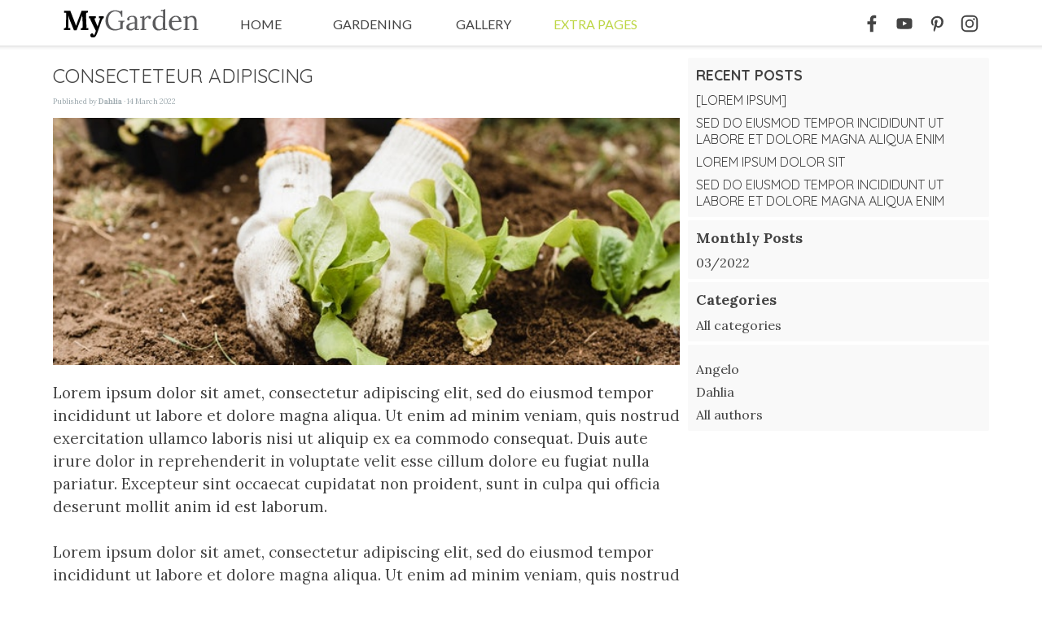

--- FILE ---
content_type: text/html; charset=UTF-8
request_url: https://livepreview.incomedia.eu/x5t/v2022.2/mygarden/blog/?consecteteur-adipiscing
body_size: 53599
content:
<!DOCTYPE html><!-- HTML5 -->
<html prefix="og: http://ogp.me/ns#" lang="en-GB" dir="ltr">
	<head>
		<title>CONSECTETEUR ADIPISCING - MyGarden_layout 01</title>
		<meta charset="utf-8" />
		<!--[if IE]><meta http-equiv="ImageToolbar" content="False" /><![endif]-->
		<meta name="author" content="Incomedia" />
		<meta name="generator" content="Incomedia WebSite X5 Pro 2022.2.4 - www.websitex5.com" />
		<meta name="description" content="Lorem ipsum dolor sit amet, consectetur adipiscing elit, sed do eiusmod tempor incididunt ut labore et dolore magna aliqua. " />
		<meta name="keywords" content="" />
		<meta property="og:locale" content="en" />
		<meta property="og:url" content="https://livepreview.incomedia.eu/x5t/v2022.1/mygarden/layout_01/blog/?consecteteur-adipiscing" />
		<meta property="og:type" content="article" />
		<meta property="og:title" content="CONSECTETEUR ADIPISCING" />
		<meta property="og:description" content="Lorem ipsum dolor sit amet, consectetur adipiscing elit, sed do eiusmod tempor incididunt ut labore et dolore magna aliqua. " />
		<meta property="og:updated_time" content="1647246720" />
		<meta property="og:image" content="https://livepreview.incomedia.eu/x5t/v2022.1/mygarden/layout_01/blog/files/pexels-greta-hoffman-7728869_thumb.jpg" />
		<meta property="og:image" content="https://livepreview.incomedia.eu/x5t/v2022.1/mygarden/layout_01/blog/files/pexels-greta-hoffman-7728869.jpg" />
		<meta name="viewport" content="width=device-width, initial-scale=1" />
		
		<link rel="stylesheet" href="../style/reset.css?2022-2-4-0" media="screen,print" />
		<link rel="stylesheet" href="../style/print.css?2022-2-4-0" media="print" />
		<link rel="stylesheet" href="../style/style.css?2022-2-4-0" media="screen,print" />
		<link rel="stylesheet" href="../style/template.css?2022-2-4-0" media="screen" />
		<link rel="stylesheet" href="../pluginAppObj/imHeader_pluginAppObj_01/custom.css" media="screen, print" />
		<link rel="stylesheet" href="../pluginAppObj/imFooter_pluginAppObj_07/custom.css" media="screen, print" />
		
		<link rel="stylesheet" href="../pluginAppObj/imStickyBar_pluginAppObj_03/custom.css" media="screen, print" />
		<link rel="stylesheet" href="../blog/style.css?2022-2-4-0-637932149991904301" media="screen,print" />
		<script src="../res/jquery.js?2022-2-4-0"></script>
		<script src="../res/x5engine.js?2022-2-4-0" data-files-version="2022-2-4-0"></script>
		<script src="../pluginAppObj/imHeader_pluginAppObj_01/main.js"></script>
		<script src="../pluginAppObj/imFooter_pluginAppObj_07/main.js"></script>
		
		<script src="../pluginAppObj/imStickyBar_pluginAppObj_03/main.js"></script>
		<script>
			window.onload = function(){ checkBrowserCompatibility('Your browser does not support the features necessary to display this website.','Your browser may not support the features necessary to display this website.','[1]Update your browser[/1] or [2]continue without updating[/2].','http://outdatedbrowser.com/'); };
			x5engine.settings.currentPath = '../';
			x5engine.utils.currentPagePath = 'blog/index.php';
			x5engine.boot.push(function () { x5engine.imPageToTop.initializeButton({}); });
		</script>
		<link rel="icon" href="../favicon.png?2022-2-4-0-637932149991664544" type="image/png" />
		<link rel="alternate" type="application/rss+xml" title="" href="../blog/x5feed.php" />
<link rel="canonical" href="https://livepreview.incomedia.eu/x5t/v2022.2/mygarden/blog/?consecteteur-adipiscing"/>
		<script type="application/ld+json">
[
    {
        "@type": "BlogPosting",
        "@context": "https:\/\/schema.org",
        "publisher": {
            "@type": "Organization",
            "name": ""
        },
        "datePublished": "2022-03-14T08:32:00",
        "dateModified": "2022-03-14T08:32:00",
        "author": {
            "@type": "Person",
            "name": "Dahlia"
        },
        "headline": "CONSECTETEUR ADIPISCING",
        "description": "Lorem ipsum dolor sit amet, consectetur adipiscing elit, sed do eiusmod tempor incididunt ut labore et dolore magna aliqua. ",
        "mainEntityOfPage": "https:\/\/livepreview.incomedia.eu\/x5t\/v2022.1\/mygarden\/layout_01\/blog\/?consecteteur-adipiscing",
        "image": "https:\/\/livepreview.incomedia.eu\/x5t\/v2022.1\/mygarden\/layout_01\/blog\\files\\pexels-greta-hoffman-7728869.jpg",
        "speakable": {
            "@type": "SpeakableSpecification",
            "xpath": [
                "\/html\/head\/meta[@name='title']\/@content",
                "\/html\/head\/meta[@name='description']\/@content"
            ]
        }
    },
    {
        "@type": "BreadcrumbList",
        "@context": "https:\/\/schema.org",
        "numberOfItems": 3,
        "itemListElement": [
            {
                "@type": "ListItem",
                "name": "",
                "item": "https:\/\/livepreview.incomedia.eu\/x5t\/v2022.1\/mygarden\/layout_01\/blog",
                "position": 1
            },
            {
                "@type": "ListItem",
                "name": "March 2022",
                "item": "https:\/\/livepreview.incomedia.eu\/x5t\/v2022.1\/mygarden\/layout_01\/blog\/?month=202203",
                "position": 2
            },
            {
                "@type": "ListItem",
                "name": "CONSECTETEUR ADIPISCING",
                "position": 3
            }
        ]
    },
    {
        "@type": "BreadcrumbList",
        "@context": "https:\/\/schema.org",
        "numberOfItems": 3,
        "itemListElement": [
            {
                "@type": "ListItem",
                "name": "",
                "item": "https:\/\/livepreview.incomedia.eu\/x5t\/v2022.1\/mygarden\/layout_01\/blog",
                "position": 1
            },
            {
                "@type": "ListItem",
                "name": "Dahlia",
                "item": "https:\/\/livepreview.incomedia.eu\/x5t\/v2022.1\/mygarden\/layout_01\/blog\/?author=Dahlia",
                "position": 2
            },
            {
                "@type": "ListItem",
                "name": "CONSECTETEUR ADIPISCING",
                "position": 3
            }
        ]
    }
]
		</script>
	</head>
	<body>
		<div id="imPageExtContainer">
			<div id="imPageIntContainer">
				<div id="imHeaderBg"></div>
				<div id="imFooterBg"></div>
				<div id="imPage">
					<header id="imHeader">
						<h1 class="imHidden">CONSECTETEUR ADIPISCING</h1>
						<div id="imHeaderObjects"><div id="imHeader_pluginAppObj_01_wrapper" class="template-object-wrapper"><!-- Social Icons v.16 --><div id="imHeader_pluginAppObj_01">
            <div id="soc_imHeader_pluginAppObj_01">
                <div class="wrapper horizontal flat grow">
                	<div class='social-icon flat'><a href='https://fb.me/Incomedia' target='_blank'><svg xmlns="http://www.w3.org/2000/svg" viewBox="0 0 100 100"><path d="M57,93V54H70.14l2-15H57V29.09c0-4.39.94-7.39,7.24-7.39H72V8.14a98.29,98.29,0,0,0-11.6-.6C48.82,7.54,41,14.61,41,27.59V39H27V54H41V93H57Z"/></svg><span class='fallbacktext'>Fb</span></a></div><div class='social-icon flat'><a href='https://www.youtube.com/user/incomedia' target='_blank'><svg  xmlns="http://www.w3.org/2000/svg" viewBox="0 0 100 100"><g><path d="M89.2,34S88.42,28.49,86,26.06c-3-3.19-6.45-3.14-8-3.32C66.81,21.93,50,22,50,22h0s-16.79-.07-28,0.74c-1.56.19-5,.17-8,3.36C11.58,28.53,10.8,34,10.8,34A120.47,120.47,0,0,0,10,47V53A121,121,0,0,0,10.8,66s0.78,5.51,3.18,7.94c3,3.19,7,3.09,8.82,3.42,6.4,0.61,27.2.8,27.2,0.8s16.81,0,28-.83a11.44,11.44,0,0,0,8-3.39C88.42,71.48,89.2,66,89.2,66A121.16,121.16,0,0,0,90,53V47A121.16,121.16,0,0,0,89.2,34ZM41.74,60.38V37.9L63.35,49.18Z"/></g></svg><span class='fallbacktext'>Yt</span></a></div><div class='social-icon flat'><a href='https://www.pinterest.it/incomedialife/_created/' target='_blank'><svg xmlns="http://www.w3.org/2000/svg" viewBox="0 0 100 100"><g><path d="M35.18,91.62a33.53,33.53,0,0,0,7.68-14.51c0.6-2.31,3.08-11.76,3.08-11.76C47.55,68.44,52.26,71,57.28,71c14.92,0,25.66-13.72,25.66-30.76,0-16.34-13.33-28.56-30.49-28.56C31.11,11.72,19.77,26,19.77,41.64c0,7.25,3.86,16.28,10,19.16,0.94,0.44,1.44.24,1.65-.66,0.16-.69,1-4,1.37-5.61a1.48,1.48,0,0,0-.34-1.42,19.24,19.24,0,0,1-3.68-11.29c0-10.91,8.26-21.46,22.33-21.46,12.15,0,20.66,8.28,20.66,20.12,0,13.38-6.76,22.65-15.55,22.65-4.85,0-8.49-4-7.32-8.94C50.33,48.32,53,42,53,37.73c0-3.8-2-7-6.26-7-5,0-8.95,5.13-8.95,12a17.85,17.85,0,0,0,1.48,7.34S34.4,70.84,33.5,74.7c-1,4.27-1.53,10.49-.17,14.19C33.62,89.66,34.62,92.23,35.18,91.62Z"/></g></svg><span class='fallbacktext'>Pt</span></a></div><div class='social-icon flat'><a href='https://www.instagram.com/incomedialife/' target='_blank'><svg xmlns="http://www.w3.org/2000/svg" viewBox="0 0 100 100"><g><path d="M50,15.16c11.35,0,12.69,0,17.17.25a23.52,23.52,0,0,1,7.89,1.46,14.07,14.07,0,0,1,8.07,8.07,23.52,23.52,0,0,1,1.46,7.89c0.2,4.48.25,5.83,0.25,17.17s0,12.69-.25,17.17a23.52,23.52,0,0,1-1.46,7.89,14.07,14.07,0,0,1-8.07,8.07,23.52,23.52,0,0,1-7.89,1.46c-4.48.2-5.82,0.25-17.17,0.25s-12.69,0-17.17-.25a23.52,23.52,0,0,1-7.89-1.46,14.07,14.07,0,0,1-8.07-8.07,23.52,23.52,0,0,1-1.46-7.89c-0.2-4.48-.25-5.83-0.25-17.17s0-12.69.25-17.17a23.52,23.52,0,0,1,1.46-7.89,14.07,14.07,0,0,1,8.07-8.07,23.52,23.52,0,0,1,7.89-1.46c4.48-.2,5.83-0.25,17.17-0.25M50,7.5c-11.54,0-13,0-17.52.26a31.19,31.19,0,0,0-10.32,2A21.73,21.73,0,0,0,9.73,22.16a31.19,31.19,0,0,0-2,10.32C7.55,37,7.5,38.46,7.5,50s0,13,.26,17.52a31.19,31.19,0,0,0,2,10.32A21.73,21.73,0,0,0,22.16,90.27a31.19,31.19,0,0,0,10.32,2c4.53,0.21,6,.26,17.52.26s13,0,17.52-.26a31.19,31.19,0,0,0,10.32-2A21.73,21.73,0,0,0,90.27,77.84a31.19,31.19,0,0,0,2-10.32c0.21-4.53.26-6,.26-17.52s0-13-.26-17.52a31.19,31.19,0,0,0-2-10.32A21.73,21.73,0,0,0,77.84,9.73a31.19,31.19,0,0,0-10.32-2C63,7.55,61.54,7.5,50,7.5h0Z"/><path d="M50,28.18A21.82,21.82,0,1,0,71.82,50,21.82,21.82,0,0,0,50,28.18Zm0,36A14.17,14.17,0,1,1,64.17,50,14.17,14.17,0,0,1,50,64.17Z"/><circle cx="72.69" cy="27.31" r="5.1"/></g></svg><span class='fallbacktext'>Ig</span></a></div>
                </div>

            </div>
                <script>
                    socialicons_imHeader_pluginAppObj_01();
                </script>
        </div></div><div id="imHeader_imMenuObject_02_wrapper" class="template-object-wrapper"><!-- UNSEARCHABLE --><div id="imHeader_imMenuObject_02"><div id="imHeader_imMenuObject_02_container"><div class="hamburger-button hamburger-component"><div><div><div class="hamburger-bar"></div><div class="hamburger-bar"></div><div class="hamburger-bar"></div></div></div></div><div class="hamburger-menu-background-container hamburger-component">
	<div class="hamburger-menu-background menu-mobile menu-mobile-animated hidden">
		<div class="hamburger-menu-close-button"><span>&times;</span></div>
	</div>
</div>
<ul class="menu-mobile-animated hidden">
	<li class="imMnMnFirst imPage" data-link-paths=",/x5t/v2022.2/mygarden/index.php,/x5t/v2022.2/mygarden/">
<div class="label-wrapper">
<div class="label-inner-wrapper">
		<a class="label" href="../index.php">
HOME		</a>
</div>
</div>
	</li><li class="imMnMnMiddle imLevel"><div class="label-wrapper"><div class="label-inner-wrapper"><span class="label">GARDENING</span></div></div><div class="multiple-column" style=" width: 600px;"><ul  class="open-right imUlCl-1">
<li class="imMnMnSeparator imMnMnFirst filled-separator">
<div class="label-wrapper">
<div class="label-inner-wrapper">
<span class="label">Favorites</span></div></div>	</li><li class="imMnMnFirst imPage" data-link-paths=",/x5t/v2022.2/mygarden/getting-started.html">
<div class="label-wrapper">
<div class="label-inner-wrapper">
		<a class="label" href="../getting-started.html">
Getting Started		</a>
</div>
</div>
	</li><li class="imMnMnFirst imPage" data-link-paths=",/x5t/v2022.2/mygarden/container-gardening.html">
<div class="label-wrapper">
<div class="label-inner-wrapper">
		<a class="label" href="../container-gardening.html">
Container Gardening		</a>
</div>
</div>
	</li><li class=" imPage" data-link-paths=",/x5t/v2022.2/mygarden/vertical-gardening.html">
<div class="label-wrapper">
<div class="label-inner-wrapper">
		<a class="label" href="../vertical-gardening.html">
Vertical Gardening		</a>
</div>
</div>
	</li>
</ul><ul data-original-position="open-right" class="open-right imUlCl-1">
<li class="imMnMnSeparator imMnMnFirst filled-separator">
<div class="label-wrapper">
<div class="label-inner-wrapper">
<span class="label">Planting Guides</span></div></div>	</li><li class="imMnMnFirst imPage" data-link-paths=",/x5t/v2022.2/mygarden/house-plants.html">
<div class="label-wrapper">
<div class="label-inner-wrapper">
		<a class="label" href="../house-plants.html">
House Plants		</a>
</div>
</div>
	</li><li class="imMnMnFirst imPage" data-link-paths=",/x5t/v2022.2/mygarden/tips---tricks.html">
<div class="label-wrapper">
<div class="label-inner-wrapper">
		<a class="label" href="../tips---tricks.html">
Tips &amp; Tricks		</a>
</div>
</div>
	</li><li class=" imPage" data-link-paths=",/x5t/v2022.2/mygarden/vegetables.html">
<div class="label-wrapper">
<div class="label-inner-wrapper">
		<a class="label" href="../vegetables.html">
Vegetables		</a>
</div>
</div>
	</li>
</ul><ul data-original-position="open-right" class="open-right imUlCl-1">
<li class="imMnMnSeparator imMnMnFirst filled-separator">
<div class="label-wrapper">
<div class="label-inner-wrapper">
<span class="label">How we grow</span></div></div>	</li><li class="imMnMnFirst imPage" data-link-paths=",/x5t/v2022.2/mygarden/flowers-1.html">
<div class="label-wrapper">
<div class="label-inner-wrapper">
		<a class="label" href="../flowers-1.html">
Flowers		</a>
</div>
</div>
	</li><li class="imMnMnFirst imPage" data-link-paths=",/x5t/v2022.2/mygarden/fruit-1.html">
<div class="label-wrapper">
<div class="label-inner-wrapper">
		<a class="label" href="../fruit-1.html">
Fruit		</a>
</div>
</div>
	</li><li class=" imPage" data-link-paths=",/x5t/v2022.2/mygarden/herbs-1.html">
<div class="label-wrapper">
<div class="label-inner-wrapper">
		<a class="label" href="../herbs-1.html">
Herbs		</a>
</div>
</div>
	</li></ul></div></li><li class="imMnMnMiddle imLevel"><div class="label-wrapper"><div class="label-inner-wrapper"><span class="label">GALLERY</span></div></div><div class="multiple-column" style=" width: 200px;"><ul  class="open-right imUlCl-2">
<li class="imMnMnFirst imPage" data-link-paths=",/x5t/v2022.2/mygarden/classic-slideshow.html">
<div class="label-wrapper">
<div class="label-inner-wrapper">
		<a class="label" href="../classic-slideshow.html">
Classic Slideshow		</a>
</div>
</div>
	</li><li class="imMnMnFirst imPage" data-link-paths=",/x5t/v2022.2/mygarden/vertical-gallery.html">
<div class="label-wrapper">
<div class="label-inner-wrapper">
		<a class="label" href="../vertical-gallery.html">
Vertical Gallery		</a>
</div>
</div>
	</li><li class="imMnMnFirst imPage" data-link-paths=",/x5t/v2022.2/mygarden/accordion-gallery.html">
<div class="label-wrapper">
<div class="label-inner-wrapper">
		<a class="label" href="../accordion-gallery.html">
Accordion Gallery		</a>
</div>
</div>
	</li><li class="imMnMnFirst imPage" data-link-paths=",/x5t/v2022.2/mygarden/justified-gallery.html">
<div class="label-wrapper">
<div class="label-inner-wrapper">
		<a class="label" href="../justified-gallery.html">
Justified Gallery		</a>
</div>
</div>
	</li><li class=" imPage" data-link-paths=",/x5t/v2022.2/mygarden/masonry.html">
<div class="label-wrapper">
<div class="label-inner-wrapper">
		<a class="label" href="../masonry.html">
Masonry		</a>
</div>
</div>
	</li></ul></div></li><li class="imMnMnLast imLevel"><div class="label-wrapper"><div class="label-inner-wrapper"><span class="label"> EXTRA PAGES</span></div></div><div class="multiple-column" style=" width: 200px;"><ul  class="open-right imUlCl-3">
<li class="imMnMnFirst imPage" data-link-paths=",/x5t/v2022.2/mygarden/about-us.html">
<div class="label-wrapper">
<div class="label-inner-wrapper">
		<a class="label" href="../about-us.html">
About Us		</a>
</div>
</div>
	</li><li class="imMnMnFirst imPage" data-link-paths=",/x5t/v2022.2/mygarden/contact-us.html">
<div class="label-wrapper">
<div class="label-inner-wrapper">
		<a class="label" href="../contact-us.html">
Contact Us		</a>
</div>
</div>
	</li><li class="imMnMnFirst imLevel" data-link-paths=",/x5t/v2022.2/mygarden/blog/index.php,/x5t/v2022.2/mygarden/blog/" data-link-hash="-1004162301"><div class="label-wrapper"><div class="label-inner-wrapper"><a href="../blog/index.php" class="label" onclick="return x5engine.utils.location('../blog/index.php', null, false)">Blog</a></div></div></li><li class="imMnMnFirst imPage" data-link-paths=",/x5t/v2022.2/mygarden/privacy-policy.html">
<div class="label-wrapper">
<div class="label-inner-wrapper">
		<a class="label" href="../privacy-policy.html">
Privacy Policy		</a>
</div>
</div>
	</li><li class="imMnMnFirst imPage" data-link-paths=",/x5t/v2022.2/mygarden/terms---conditions.html">
<div class="label-wrapper">
<div class="label-inner-wrapper">
		<a class="label" href="../terms---conditions.html">
Terms &amp; Conditions		</a>
</div>
</div>
	</li><li class=" imPage" data-link-paths=",/x5t/v2022.2/mygarden/404.html">
<div class="label-wrapper">
<div class="label-inner-wrapper">
		<a class="label" href="../404.html">
404		</a>
</div>
</div>
	</li></ul></div></li></ul></div></div><!-- UNSEARCHABLE END --><script>
var imHeader_imMenuObject_02_settings = {
	'menuId': 'imHeader_imMenuObject_02',
	'responsiveMenuEffect': 'slide',
	'responsiveMenuLevelOpenEvent': 'mouseover',
	'animationDuration': 1000,
}
x5engine.boot.push(function(){x5engine.initMenu(imHeader_imMenuObject_02_settings)});
$(function () {$('#imHeader_imMenuObject_02_container ul li').not('.imMnMnSeparator').each(function () {    var $this = $(this), timeout = 0, subtimeout = 0, width = 'none', height = 'none';        var submenu = $this.children('ul').add($this.find('.multiple-column > ul'));    $this.on('mouseenter', function () {        if($(this).parents('#imHeader_imMenuObject_02_container-menu-opened').length > 0) return;         clearTimeout(timeout);        clearTimeout(subtimeout);        $this.children('.multiple-column').show(0);        submenu.stop(false, false);        if (width == 'none') {             width = submenu.width();        }        if (height == 'none') {            height = submenu.height();            submenu.css({ overflow : 'hidden', height: 0});        }        setTimeout(function () {         submenu.css({ overflow : 'hidden'}).fadeIn(1).animate({ height: height }, 300, null, function() {$(this).css('overflow', 'visible'); });        }, 250);    }).on('mouseleave', function () {        if($(this).parents('#imHeader_imMenuObject_02_container-menu-opened').length > 0) return;         timeout = setTimeout(function () {         submenu.stop(false, false);            submenu.css('overflow', 'hidden').animate({ height: 0 }, 300, null, function() {$(this).fadeOut(0); });            subtimeout = setTimeout(function () { $this.children('.multiple-column').hide(0); }, 300);        }, 250);    });});});

</script>
</div><div id="imHeader_imObjectImage_03_wrapper" class="template-object-wrapper"><div id="imHeader_imObjectImage_03"><div id="imHeader_imObjectImage_03_container"><a href="../index.php" onclick="return x5engine.utils.location('../index.php', null, false)"><img src="../images/logo_hor.png" title="" alt="" />
</a></div></div></div></div>
					</header>
					<div id="imStickyBarContainer">
						<div id="imStickyBarGraphics"></div>
						<div id="imStickyBar">
							<div id="imStickyBarObjects"><div id="imStickyBar_imObjectImage_01_wrapper" class="template-object-wrapper"><div id="imStickyBar_imObjectImage_01"><div id="imStickyBar_imObjectImage_01_container"><a href="../index.php" onclick="return x5engine.utils.location('../index.php', null, false)"><img src="../images/logo_hor.png" title="" alt="" />
</a></div></div></div><div id="imStickyBar_imMenuObject_02_wrapper" class="template-object-wrapper"><!-- UNSEARCHABLE --><div id="imStickyBar_imMenuObject_02"><div id="imStickyBar_imMenuObject_02_container"><div class="hamburger-button hamburger-component"><div><div><div class="hamburger-bar"></div><div class="hamburger-bar"></div><div class="hamburger-bar"></div></div></div></div><div class="hamburger-menu-background-container hamburger-component">
	<div class="hamburger-menu-background menu-mobile menu-mobile-animated hidden">
		<div class="hamburger-menu-close-button"><span>&times;</span></div>
	</div>
</div>
<ul class="menu-mobile-animated hidden">
	<li class="imMnMnFirst imPage" data-link-paths=",/x5t/v2022.2/mygarden/index.php,/x5t/v2022.2/mygarden/">
<div class="label-wrapper">
<div class="label-inner-wrapper">
		<a class="label" href="../index.php">
HOME		</a>
</div>
</div>
	</li><li class="imMnMnMiddle imLevel"><div class="label-wrapper"><div class="label-inner-wrapper"><span class="label">GARDENING</span></div></div><div class="multiple-column" style=" width: 600px;"><ul  class="open-right imUlCl-1">
<li class="imMnMnSeparator imMnMnFirst filled-separator">
<div class="label-wrapper">
<div class="label-inner-wrapper">
<span class="label">Favorites</span></div></div>	</li><li class="imMnMnFirst imPage" data-link-paths=",/x5t/v2022.2/mygarden/getting-started.html">
<div class="label-wrapper">
<div class="label-inner-wrapper">
		<a class="label" href="../getting-started.html">
Getting Started		</a>
</div>
</div>
	</li><li class="imMnMnFirst imPage" data-link-paths=",/x5t/v2022.2/mygarden/container-gardening.html">
<div class="label-wrapper">
<div class="label-inner-wrapper">
		<a class="label" href="../container-gardening.html">
Container Gardening		</a>
</div>
</div>
	</li><li class=" imPage" data-link-paths=",/x5t/v2022.2/mygarden/vertical-gardening.html">
<div class="label-wrapper">
<div class="label-inner-wrapper">
		<a class="label" href="../vertical-gardening.html">
Vertical Gardening		</a>
</div>
</div>
	</li>
</ul><ul data-original-position="open-right" class="open-right imUlCl-1">
<li class="imMnMnSeparator imMnMnFirst filled-separator">
<div class="label-wrapper">
<div class="label-inner-wrapper">
<span class="label">Planting Guides</span></div></div>	</li><li class="imMnMnFirst imPage" data-link-paths=",/x5t/v2022.2/mygarden/house-plants.html">
<div class="label-wrapper">
<div class="label-inner-wrapper">
		<a class="label" href="../house-plants.html">
House Plants		</a>
</div>
</div>
	</li><li class="imMnMnFirst imPage" data-link-paths=",/x5t/v2022.2/mygarden/tips---tricks.html">
<div class="label-wrapper">
<div class="label-inner-wrapper">
		<a class="label" href="../tips---tricks.html">
Tips &amp; Tricks		</a>
</div>
</div>
	</li><li class=" imPage" data-link-paths=",/x5t/v2022.2/mygarden/vegetables.html">
<div class="label-wrapper">
<div class="label-inner-wrapper">
		<a class="label" href="../vegetables.html">
Vegetables		</a>
</div>
</div>
	</li>
</ul><ul data-original-position="open-right" class="open-right imUlCl-1">
<li class="imMnMnSeparator imMnMnFirst filled-separator">
<div class="label-wrapper">
<div class="label-inner-wrapper">
<span class="label">How we grow</span></div></div>	</li><li class="imMnMnFirst imPage" data-link-paths=",/x5t/v2022.2/mygarden/flowers-1.html">
<div class="label-wrapper">
<div class="label-inner-wrapper">
		<a class="label" href="../flowers-1.html">
Flowers		</a>
</div>
</div>
	</li><li class="imMnMnFirst imPage" data-link-paths=",/x5t/v2022.2/mygarden/fruit-1.html">
<div class="label-wrapper">
<div class="label-inner-wrapper">
		<a class="label" href="../fruit-1.html">
Fruit		</a>
</div>
</div>
	</li><li class=" imPage" data-link-paths=",/x5t/v2022.2/mygarden/herbs-1.html">
<div class="label-wrapper">
<div class="label-inner-wrapper">
		<a class="label" href="../herbs-1.html">
Herbs		</a>
</div>
</div>
	</li></ul></div></li><li class="imMnMnMiddle imLevel"><div class="label-wrapper"><div class="label-inner-wrapper"><span class="label">GALLERY</span></div></div><div class="multiple-column" style=" width: 200px;"><ul  class="open-right imUlCl-2">
<li class="imMnMnFirst imPage" data-link-paths=",/x5t/v2022.2/mygarden/classic-slideshow.html">
<div class="label-wrapper">
<div class="label-inner-wrapper">
		<a class="label" href="../classic-slideshow.html">
Classic Slideshow		</a>
</div>
</div>
	</li><li class="imMnMnFirst imPage" data-link-paths=",/x5t/v2022.2/mygarden/vertical-gallery.html">
<div class="label-wrapper">
<div class="label-inner-wrapper">
		<a class="label" href="../vertical-gallery.html">
Vertical Gallery		</a>
</div>
</div>
	</li><li class="imMnMnFirst imPage" data-link-paths=",/x5t/v2022.2/mygarden/accordion-gallery.html">
<div class="label-wrapper">
<div class="label-inner-wrapper">
		<a class="label" href="../accordion-gallery.html">
Accordion Gallery		</a>
</div>
</div>
	</li><li class="imMnMnFirst imPage" data-link-paths=",/x5t/v2022.2/mygarden/justified-gallery.html">
<div class="label-wrapper">
<div class="label-inner-wrapper">
		<a class="label" href="../justified-gallery.html">
Justified Gallery		</a>
</div>
</div>
	</li><li class=" imPage" data-link-paths=",/x5t/v2022.2/mygarden/masonry.html">
<div class="label-wrapper">
<div class="label-inner-wrapper">
		<a class="label" href="../masonry.html">
Masonry		</a>
</div>
</div>
	</li></ul></div></li><li class="imMnMnLast imLevel"><div class="label-wrapper"><div class="label-inner-wrapper"><span class="label"> EXTRA PAGES</span></div></div><div class="multiple-column" style=" width: 200px;"><ul  class="open-right imUlCl-3">
<li class="imMnMnFirst imPage" data-link-paths=",/x5t/v2022.2/mygarden/about-us.html">
<div class="label-wrapper">
<div class="label-inner-wrapper">
		<a class="label" href="../about-us.html">
About Us		</a>
</div>
</div>
	</li><li class="imMnMnFirst imPage" data-link-paths=",/x5t/v2022.2/mygarden/contact-us.html">
<div class="label-wrapper">
<div class="label-inner-wrapper">
		<a class="label" href="../contact-us.html">
Contact Us		</a>
</div>
</div>
	</li><li class="imMnMnFirst imLevel" data-link-paths=",/x5t/v2022.2/mygarden/blog/index.php,/x5t/v2022.2/mygarden/blog/" data-link-hash="-1004162301"><div class="label-wrapper"><div class="label-inner-wrapper"><a href="../blog/index.php" class="label" onclick="return x5engine.utils.location('../blog/index.php', null, false)">Blog</a></div></div></li><li class="imMnMnFirst imPage" data-link-paths=",/x5t/v2022.2/mygarden/privacy-policy.html">
<div class="label-wrapper">
<div class="label-inner-wrapper">
		<a class="label" href="../privacy-policy.html">
Privacy Policy		</a>
</div>
</div>
	</li><li class="imMnMnFirst imPage" data-link-paths=",/x5t/v2022.2/mygarden/terms---conditions.html">
<div class="label-wrapper">
<div class="label-inner-wrapper">
		<a class="label" href="../terms---conditions.html">
Terms &amp; Conditions		</a>
</div>
</div>
	</li><li class=" imPage" data-link-paths=",/x5t/v2022.2/mygarden/404.html">
<div class="label-wrapper">
<div class="label-inner-wrapper">
		<a class="label" href="../404.html">
404		</a>
</div>
</div>
	</li></ul></div></li></ul></div></div><!-- UNSEARCHABLE END --><script>
var imStickyBar_imMenuObject_02_settings = {
	'menuId': 'imStickyBar_imMenuObject_02',
	'responsiveMenuEffect': 'slide',
	'responsiveMenuLevelOpenEvent': 'mouseover',
	'animationDuration': 1000,
}
x5engine.boot.push(function(){x5engine.initMenu(imStickyBar_imMenuObject_02_settings)});
$(function () {$('#imStickyBar_imMenuObject_02_container ul li').not('.imMnMnSeparator').each(function () {    var $this = $(this), timeout = 0, subtimeout = 0, width = 'none', height = 'none';        var submenu = $this.children('ul').add($this.find('.multiple-column > ul'));    $this.on('mouseenter', function () {        if($(this).parents('#imStickyBar_imMenuObject_02_container-menu-opened').length > 0) return;         clearTimeout(timeout);        clearTimeout(subtimeout);        $this.children('.multiple-column').show(0);        submenu.stop(false, false);        if (width == 'none') {             width = submenu.width();        }        if (height == 'none') {            height = submenu.height();            submenu.css({ overflow : 'hidden', height: 0});        }        setTimeout(function () {         submenu.css({ overflow : 'hidden'}).fadeIn(1).animate({ height: height }, 300, null, function() {$(this).css('overflow', 'visible'); });        }, 250);    }).on('mouseleave', function () {        if($(this).parents('#imStickyBar_imMenuObject_02_container-menu-opened').length > 0) return;         timeout = setTimeout(function () {         submenu.stop(false, false);            submenu.css('overflow', 'hidden').animate({ height: 0 }, 300, null, function() {$(this).fadeOut(0); });            subtimeout = setTimeout(function () { $this.children('.multiple-column').hide(0); }, 300);        }, 250);    });});});

</script>
</div><div id="imStickyBar_pluginAppObj_03_wrapper" class="template-object-wrapper"><!-- Social Icons v.16 --><div id="imStickyBar_pluginAppObj_03">
            <div id="soc_imStickyBar_pluginAppObj_03">
                <div class="wrapper horizontal flat grow">
                	<div class='social-icon flat'><a href='https://fb.me/Incomedia' target='_blank'><svg xmlns="http://www.w3.org/2000/svg" viewBox="0 0 100 100"><path d="M57,93V54H70.14l2-15H57V29.09c0-4.39.94-7.39,7.24-7.39H72V8.14a98.29,98.29,0,0,0-11.6-.6C48.82,7.54,41,14.61,41,27.59V39H27V54H41V93H57Z"/></svg><span class='fallbacktext'>Fb</span></a></div><div class='social-icon flat'><a href='https://www.youtube.com/user/incomedia' target='_blank'><svg  xmlns="http://www.w3.org/2000/svg" viewBox="0 0 100 100"><g><path d="M89.2,34S88.42,28.49,86,26.06c-3-3.19-6.45-3.14-8-3.32C66.81,21.93,50,22,50,22h0s-16.79-.07-28,0.74c-1.56.19-5,.17-8,3.36C11.58,28.53,10.8,34,10.8,34A120.47,120.47,0,0,0,10,47V53A121,121,0,0,0,10.8,66s0.78,5.51,3.18,7.94c3,3.19,7,3.09,8.82,3.42,6.4,0.61,27.2.8,27.2,0.8s16.81,0,28-.83a11.44,11.44,0,0,0,8-3.39C88.42,71.48,89.2,66,89.2,66A121.16,121.16,0,0,0,90,53V47A121.16,121.16,0,0,0,89.2,34ZM41.74,60.38V37.9L63.35,49.18Z"/></g></svg><span class='fallbacktext'>Yt</span></a></div><div class='social-icon flat'><a href='https://www.pinterest.it/incomedialife/_created/' target='_blank'><svg xmlns="http://www.w3.org/2000/svg" viewBox="0 0 100 100"><g><path d="M35.18,91.62a33.53,33.53,0,0,0,7.68-14.51c0.6-2.31,3.08-11.76,3.08-11.76C47.55,68.44,52.26,71,57.28,71c14.92,0,25.66-13.72,25.66-30.76,0-16.34-13.33-28.56-30.49-28.56C31.11,11.72,19.77,26,19.77,41.64c0,7.25,3.86,16.28,10,19.16,0.94,0.44,1.44.24,1.65-.66,0.16-.69,1-4,1.37-5.61a1.48,1.48,0,0,0-.34-1.42,19.24,19.24,0,0,1-3.68-11.29c0-10.91,8.26-21.46,22.33-21.46,12.15,0,20.66,8.28,20.66,20.12,0,13.38-6.76,22.65-15.55,22.65-4.85,0-8.49-4-7.32-8.94C50.33,48.32,53,42,53,37.73c0-3.8-2-7-6.26-7-5,0-8.95,5.13-8.95,12a17.85,17.85,0,0,0,1.48,7.34S34.4,70.84,33.5,74.7c-1,4.27-1.53,10.49-.17,14.19C33.62,89.66,34.62,92.23,35.18,91.62Z"/></g></svg><span class='fallbacktext'>Pt</span></a></div><div class='social-icon flat'><a href='https://www.instagram.com/incomedialife/' target='_blank'><svg xmlns="http://www.w3.org/2000/svg" viewBox="0 0 100 100"><g><path d="M50,15.16c11.35,0,12.69,0,17.17.25a23.52,23.52,0,0,1,7.89,1.46,14.07,14.07,0,0,1,8.07,8.07,23.52,23.52,0,0,1,1.46,7.89c0.2,4.48.25,5.83,0.25,17.17s0,12.69-.25,17.17a23.52,23.52,0,0,1-1.46,7.89,14.07,14.07,0,0,1-8.07,8.07,23.52,23.52,0,0,1-7.89,1.46c-4.48.2-5.82,0.25-17.17,0.25s-12.69,0-17.17-.25a23.52,23.52,0,0,1-7.89-1.46,14.07,14.07,0,0,1-8.07-8.07,23.52,23.52,0,0,1-1.46-7.89c-0.2-4.48-.25-5.83-0.25-17.17s0-12.69.25-17.17a23.52,23.52,0,0,1,1.46-7.89,14.07,14.07,0,0,1,8.07-8.07,23.52,23.52,0,0,1,7.89-1.46c4.48-.2,5.83-0.25,17.17-0.25M50,7.5c-11.54,0-13,0-17.52.26a31.19,31.19,0,0,0-10.32,2A21.73,21.73,0,0,0,9.73,22.16a31.19,31.19,0,0,0-2,10.32C7.55,37,7.5,38.46,7.5,50s0,13,.26,17.52a31.19,31.19,0,0,0,2,10.32A21.73,21.73,0,0,0,22.16,90.27a31.19,31.19,0,0,0,10.32,2c4.53,0.21,6,.26,17.52.26s13,0,17.52-.26a31.19,31.19,0,0,0,10.32-2A21.73,21.73,0,0,0,90.27,77.84a31.19,31.19,0,0,0,2-10.32c0.21-4.53.26-6,.26-17.52s0-13-.26-17.52a31.19,31.19,0,0,0-2-10.32A21.73,21.73,0,0,0,77.84,9.73a31.19,31.19,0,0,0-10.32-2C63,7.55,61.54,7.5,50,7.5h0Z"/><path d="M50,28.18A21.82,21.82,0,1,0,71.82,50,21.82,21.82,0,0,0,50,28.18Zm0,36A14.17,14.17,0,1,1,64.17,50,14.17,14.17,0,0,1,50,64.17Z"/><circle cx="72.69" cy="27.31" r="5.1"/></g></svg><span class='fallbacktext'>Ig</span></a></div>
                </div>

            </div>
                <script>
                    socialicons_imStickyBar_pluginAppObj_03();
                </script>
        </div></div></div>
						</div>
					</div>
					<a class="imHidden" href="#imGoToCont" title="Skip the main menu">Go to content</a>
					<div id="imSideBar">
						<div id="imSideBarObjects"></div>
					</div>
					<div id="imContentGraphics"></div>
					<main id="imContent">
						<a id="imGoToCont"></a>
						<div id="imBlogPage" class="imBlogArticle"><article id="imBlogContent"><header>
  <h2 class="imPgTitle" style="display: block;">CONSECTETEUR ADIPISCING</h2>
</header>
<span style="display: none"><span >MyGarden</span></span><div class="imBreadcrumb" style="display: block;"><span>Published by <a href="?author=Dahlia" target="_blank"><span><strong>Dahlia</strong></span></a> &middot; 14 March 2022</span></div>
<div id="imBlogPostCover_00000000C" class="imBlogPostCover"></div>
<div class="imBlogPostBody">
<div id="imBlogPost_00000000C"><div><span class="fs14lh1-5 cf1 ff1">Lorem ipsum dolor sit amet, consectetur adipiscing elit, sed do eiusmod tempor incididunt ut labore et dolore magna aliqua. Ut enim ad minim veniam, quis nostrud exercitation ullamco laboris nisi ut aliquip ex ea commodo consequat. Duis aute irure dolor in reprehenderit in voluptate velit esse cillum dolore eu fugiat nulla pariatur. Excepteur sint occaecat cupidatat non proident, sunt in culpa qui officia deserunt mollit anim id est laborum.</span></div><div><div><span class="fs14lh1-5 cf1 ff1"><br></span></div><div><span class="fs14lh1-5 cf1 ff1">Lorem ipsum dolor sit amet, consectetur adipiscing elit, sed do eiusmod tempor incididunt ut labore et dolore magna aliqua. Ut enim ad minim veniam, quis nostrud exercitation ullamco laboris nisi ut aliquip ex ea commodo consequat. Duis aute irure dolor in reprehenderit in voluptate velit esse cillum dolore eu fugiat nulla pariatur. Excepteur sint occaecat cupidatat non proident, sunt in culpa qui officia deserunt mollit anim id est laborum.</span></div><div><div><span class="fs14lh1-5 cf1 ff1">Lorem ipsum dolor sit amet, consectetur adipiscing elit, sed do eiusmod tempor incididunt ut labore et dolore magna aliqua. </span></div><div><span class="fs14lh1-5 ff1"><b><br></b></span></div><div><span class="fs14lh1-5 ff1"><b>Ut enim ad minim veniam, quis nostrud exercitation ullamco laboris nisi ut aliquip ex ea commodo consequat. Duis aute irure dolor in reprehenderit in voluptate velit esse cillum dolore eu fugiat </b></span><span class="fs14lh1-5 ff1"><b>nulla pariatur. </b></span></div><div><span class="fs14lh1-5 cf1 ff1"><br></span></div><div><span class="fs14lh1-5 cf1 ff1">Excepteur sint occaecat cupidatat non proident, sunt in culpa qui officia deserunt mollit anim id est laborum.</span></div><div><br></div><br></div></div><div style="clear: both;"><!-- clear floated images --></div></div><br /><!-- AddThis Button BEGIN --><div class="addthis_toolbox addthis_default_style "><a class="addthis_button_facebook_like" fb:like:layout="button_count"></a><a class="addthis_button_tweet"></a><a class="addthis_counter addthis_pill_style"></a></div><script src="//s7.addthis.com/js/300/addthis_widget.js#username="></script><!-- AddThis Button END --><script>(function waitForAddThis() {if (typeof addthis == "undefined" || typeof $ == "undefined") { setTimeout(waitForAddThis, 100); return; }addthis.addEventListener("addthis.ready", function (evt) { $("#imContent").change(); }) })()</script><br /><br /></div>
<div id="blog-topic">
<div id="x5_pc00000000C-topic-summary" class="topic-summary no-review comments-and-star">
<div class="topic-average"><div class="label-no-review">There are no reviews yet.</div><div class="fill"></div></div>
<div class="topic-bars"><div class="topic-bar"><div class="bar-star-n">5&nbsp; <span class="topic-star-fixer-small star"></span></div>
<div class="bar-progress"><span style="width:0%;"></span></div>
<div class="bar-total">0</div>
</div>
<div class="topic-bar"><div class="bar-star-n">4&nbsp; <span class="topic-star-fixer-small star"></span></div>
<div class="bar-progress"><span style="width:0%;"></span></div>
<div class="bar-total">0</div>
</div>
<div class="topic-bar"><div class="bar-star-n">3&nbsp; <span class="topic-star-fixer-small star"></span></div>
<div class="bar-progress"><span style="width:0%;"></span></div>
<div class="bar-total">0</div>
</div>
<div class="topic-bar"><div class="bar-star-n">2&nbsp; <span class="topic-star-fixer-small star"></span></div>
<div class="bar-progress"><span style="width:0%;"></span></div>
<div class="bar-total">0</div>
</div>
<div class="topic-bar"><div class="bar-star-n">1&nbsp; <span class="topic-star-fixer-small star"></span></div>
<div class="bar-progress"><span style="width:0%;"></span></div>
<div class="bar-total">0</div>
</div>
<div class="fill"></div></div>
<div class="topic-add-review"><input type="button" class="topic-add-review-btn" value="Write a Review" /><div class="fill"></div></div></div>
<div class="topic-form">
              <form id="x5_pc00000000C-topic-form" class="comments-and-ratings-topic-form" action="?consecteteur-adipiscing&" method="post">
                <input type="hidden" name="post_id" value="x5_pc00000000C"/>
                <div class="topic-form-row">
                    <div class="topic-form-item">
                        <label for="x5_pc00000000C-topic-form-name">Name:*</label> 
                        <input type="text" id="x5_pc00000000C-topic-form-name" name="name" class="imfield mandatory striptags trim" />
                    </div>
                    <div class="topic-form-item second-column">
                        <label for="x5_pc00000000C-topic-form-url">Internet website:</label>
                        <input type="text" id="x5_pc00000000C-topic-form-url" name="url" />
                    </div>
                </div>
                <div class="topic-form-row">
                    <div class="topic-form-item">
                        <label for="x5_pc00000000C-topic-form-email">E-mail:*</label>
                        <input type="text" id="x5_pc00000000C-topic-form-email" name="email" class="imfield mandatory valEmail"/>
                    </div>
                    <div class="topic-form-item second-column empty-column">
                    </div>
                </div><div class="topic-form-row">
                    <div class="topic-form-item rating">
                        <label for="x5_pc00000000C-topic-form-star-full">Vote:*</label>
                        <span class="topic-star-container-big variable-star-rating">
                            <span class="topic-star-fixer-big" style="width: 0;"></span>
                            <input type="text" id="x5_pc00000000C-topic-form-star-full" name="star-full" class="imfield mandatory" style="width: 160px; visibility: hidden;"/>
                        </span>
                    </div>
                </div><div class="topic-form-row">
                <div class="topic-form-item">
                    <label for="x5_pc00000000C-topic-form-body">Message:*</label>
                    <textarea maxlength="1500" id="x5_pc00000000C-topic-form-body" name="body" class="imfield mandatory striptags trim" style="width: 100%; height: 100px;"></textarea>
                </div>
        </div><input type="hidden" value="x5_pc00000000C" name="x5topicid"><input type="text" value="" name="prt" class="prt_field"><div class="topic-form-row">
                <input type="submit" value="Send Review" />
              </div>
              </form>
              <script>x5engine.boot.push( function () { x5engine.imForm.initForm('#x5_pc00000000C-topic-form', false, { 'jsid': 'd750980eb7eebb3d6a8cdbd7b768b934', showAll: true }); });</script>
        </div>
<div class="topic-comments multiple-columns">
</div>
<script src="../res/masonry.pkgd.min.js" ></script>
<script>x5engine.boot.push("x5engine.topicCommentsMultipleColumnsResize('blog-topic', 1)", false, 6);</script>
</div><script>x5engine.boot.push('x5engine.topic({ target: \'#blog-topic\', scrollbar: false})', false, 6);</script>
						</article>
						<aside id="imBlogSidebar">
							<div class="imBlogBlock" id="imBlogBlock0">
								<div>
									<div class="imBlogBlockTitle">RECENT POSTS</div>
						<ul><li><a href="?-lorem-ipsum-">[LOREM IPSUM]</a></li><li><a href="?sed-do-eiusmod-tempor-incididunt-ut-labore-et-dolore-magna-aliqua-enim-1">SED DO EIUSMOD TEMPOR INCIDIDUNT UT LABORE ET DOLORE MAGNA ALIQUA ENIM</a></li><li><a href="?lorem-ipsum-dolor-sit-2">LOREM IPSUM DOLOR SIT</a></li><li><a href="?sed-do-eiusmod-tempor-incididunt-ut-labore-et-dolore-magna-aliqua-enim">SED DO EIUSMOD TEMPOR INCIDIDUNT UT LABORE ET DOLORE MAGNA ALIQUA ENIM</a></li></ul>								</div>
							</div>
							<div class="imBlogBlock" id="imBlogBlock1">
								<div>
									<div class="imBlogBlockTitle">Monthly Posts</div>
						<ul><li><a href="?month=202203">03/2022</a></li></ul>								</div>
							</div>
							<div class="imBlogBlock" id="imBlogBlock2">
								<div>
									<div class="imBlogBlockTitle">Categories</div>
						<ul><li><a href="?category=|All|">All categories</a></li></ul>								</div>
							</div>
							<div class="imBlogBlock" id="imBlogBlock3">
								<div>
									<div class="imBlogBlockTitle"></div>
						<ul><li><a href="?author=Angelo">Angelo</a></li><li><a href="?author=Dahlia">Dahlia</a></li><li><a href="?author=|All|">All authors</a></li></ul>								</div>
							</div>
						</aside>
						<script>
							x5engine.boot.push(function () { 
								x5engine.blogSidebarScroll({ enabledBreakpoints: ['ea2f0ee4d5cbb25e1ee6c7c4378fee7b', 'd2f9bff7f63c0d6b7c7d55510409c19b', '72e5146e7d399bc2f8a12127e43469f1'] });
								var postHeightAtDesktop = 300,
									postWidthAtDesktop = 760;
								if ($('#imBlogPage').hasClass('imBlogArticle')) {
									var coverResizeTo = null,
										coverWidth = 0;
									x5engine.utils.onElementResize($('.imBlogPostCover')[0], function (rect, target) {
										if (coverWidth == rect.width) {
											return;
										}
										coverWidth = rect.width;
										if (!!coverResizeTo) {
											clearTimeout(coverResizeTo);
										}
										coverResizeTo = setTimeout(function() {
											$('.imBlogPostCover').height(postHeightAtDesktop * coverWidth / postWidthAtDesktop + 'px');
										}, 50);
									});
								}
							});
						</script>
						</div>
					</main>
					<footer id="imFooter">
						<div id="imFooterObjects"><div id="imFooter_imObjectForm_02_wrapper" class="template-object-wrapper"><div id="imFooter_imObjectForm_02">	<form id="imObjectForm_2_form">
		<fieldset class="first">
		<div>
			<div id="imObjectForm_2_1_container" class="imObjectFormFieldContainer"><div id="imObjectForm_2_1_field">
<div id="imObjectForm_2_1">WANT MORE GARDENING GOODNESS?</div></div>
</div>
		</div>
	</fieldset>
	<fieldset id="imObjectForm_2_2" name="" class="newPage" style="display: none;">
		<div id="imObjectForm_2_2_legend" class="legend"></div>
		<div>
			<div id="imObjectForm_2_3_container" class="imObjectFormFieldContainer"><div id="imObjectForm_2_3_field">
<div id="imObjectForm_2_3">Get exclusive Tips & Inspiration in my Biweekly Newsletter.</div></div>
</div>
			<div id="imObjectForm_2_4_container" class="imObjectFormFieldContainer"><div id="imObjectForm_2_4_field">
<input type="text" class="" id="imObjectForm_2_4" name="imObjectForm_2_4" placeholder="First Name" /></div>
</div>
			<div id="imObjectForm_2_5_container" class="imObjectFormFieldContainer"><div id="imObjectForm_2_5_field">
<input type="email" class="mandatory valEmail" id="imObjectForm_2_5" name="imObjectForm_2_5" placeholder="E-Mail Address*" /></div>
</div>
		</div>
	</fieldset>
	<fieldset id="imObjectForm_2_6" name="" class="newPage" style="display: none;">
		<div id="imObjectForm_2_6_legend" class="legend"></div>
		<div>
			</div>
		</fieldset>
		<fieldset>
			<input type="text" id="imObjectForm_2_prot" name="imSpProt" />
		</fieldset>
		<div id="imObjectForm_2_buttonswrap">
			<input type="submit" value="Next" data-submit-value="GO" />
		</div>
	</form>
</div>
<script>x5engine.boot.push('x5engine.imForm.initForm(\'#imObjectForm_2_form\', false, {jsid: \'E7952253CC2D144E8E01970C08525BA1\', type: \'tip\', showAll: true, classes: \'validator\', landingPage: \'index.php\', phpAction: \'../imemail/imEmailForm_vy4ox1jr.php\', feedbackMode: \'showMessage\', messageBackground: \'rgba(55, 71, 79, 1)\', messageBackgroundBlur: false, labelColor: \'rgba(102, 102, 102, 1)\', fieldColor: \'rgba(102, 102, 102, 1)\', selectedFieldColor: \'rgba(0, 0, 0, 1)\'})');</script>
</div><div id="imFooter_imTextObject_03_wrapper" class="template-object-wrapper"><div id="imFooter_imTextObject_03">
	<div data-index="0"  class="text-tab-content grid-prop current-tab "  id="imFooter_imTextObject_03_tab0" style="opacity: 1; ">
		<div class="text-inner">
			<div><span class="cf1">Gardening</span></div><div data-line-height="1" class="lh1"><span class="cf1"><br></span></div><div data-line-height="2" class="lh2"><span class="fs12lh2 cf1"><a href="../getting-started.html" class="imCssLink" onclick="return x5engine.utils.location('../getting-started.html', null, false)"><i>Getting Started</i></a></span></div><div data-line-height="2" class="lh2"><span class="fs12lh2 cf1"><a href="../container-gardening.html" class="imCssLink" onclick="return x5engine.utils.location('../container-gardening.html', null, false)"><i>Container Gardening</i></a></span></div><div data-line-height="2" class="lh2"><span class="fs12lh2 cf1"><a href="../vertical-gardening.html" class="imCssLink" onclick="return x5engine.utils.location('../vertical-gardening.html', null, false)"><i>Vertical Gardening</i></a></span></div>
		</div>
	</div>

</div>
</div><div id="imFooter_imTextObject_04_wrapper" class="template-object-wrapper"><div id="imFooter_imTextObject_04">
	<div data-index="0"  class="text-tab-content grid-prop current-tab "  id="imFooter_imTextObject_04_tab0" style="opacity: 1; ">
		<div class="text-inner">
			<div><span class="cf1">Planting Guides</span></div><div data-line-height="1" class="lh1"><span class="cf1"><br></span></div><div data-line-height="2" class="lh2"><span class="fs12lh2 cf1"><i><a href="../house-plants.html" class="imCssLink" onclick="return x5engine.utils.location('../house-plants.html', null, false)">House Plants</a></i></span></div><div data-line-height="2" class="lh2"><span class="fs12lh2 cf1"><i><a href="../tips---tricks.html" class="imCssLink" onclick="return x5engine.utils.location('../tips---tricks.html', null, false)">Tips &amp; Tricks</a></i></span></div><div data-line-height="2" class="lh2"><span class="fs12lh2 cf1"><i><a href="../vegetables.html" class="imCssLink" onclick="return x5engine.utils.location('../vegetables.html', null, false)">Vegetables</a></i></span></div>
		</div>
	</div>

</div>
</div><div id="imFooter_imTextObject_05_wrapper" class="template-object-wrapper"><div id="imFooter_imTextObject_05">
	<div data-index="0"  class="text-tab-content grid-prop current-tab "  id="imFooter_imTextObject_05_tab0" style="opacity: 1; ">
		<div class="text-inner">
			<div><span class="cf1">More Info</span></div><div data-line-height="1" class="lh1"><br></div><div><span class="fs12lh1-5"><i><a href="../about-us.html" class="imCssLink" onclick="return x5engine.utils.location('../about-us.html', null, false)">About Us</a></i></span></div><div data-line-height="2" class="lh2"><span class="fs12lh2 cf1"><i><a href="../contact-us.html" class="imCssLink" onclick="return x5engine.utils.location('../contact-us.html', null, false)">Contact Us</a></i></span></div><i><a href="../blog/" class="imCssLink">Blog</a></i>
		</div>
	</div>

</div>
</div><div id="imFooter_imTextObject_06_wrapper" class="template-object-wrapper"><div id="imFooter_imTextObject_06">
	<div data-index="0"  class="text-tab-content grid-prop current-tab "  id="imFooter_imTextObject_06_tab0" style="opacity: 1; ">
		<div class="text-inner">
			<div><span class="cf1"><span class="fs12lh1-5"><i>Made with <b>WebSite X5</b></i></span> &nbsp;| &nbsp;<span class="fs12lh1-5"><a href="../privacy-policy.html" class="imCssLink" onclick="return x5engine.utils.location('../privacy-policy.html', null, false)"><i>Privacy Policy</i></a></span> &nbsp;| &nbsp;<span class="fs12lh1-5"><a href="../terms---conditions.html" class="imCssLink" onclick="return x5engine.utils.location('../terms---conditions.html', null, false)"><i>Terms &amp; Conditions</i></a></span></span></div>
		</div>
	</div>

</div>
</div><div id="imFooter_pluginAppObj_07_wrapper" class="template-object-wrapper"><!-- Social Icons v.16 --><div id="imFooter_pluginAppObj_07">
            <div id="soc_imFooter_pluginAppObj_07">
                <div class="wrapper horizontal flat grow">
                	<div class='social-icon flat'><a href='https://fb.me/Incomedia' target='_blank'><svg xmlns="http://www.w3.org/2000/svg" viewBox="0 0 100 100"><path d="M57,93V54H70.14l2-15H57V29.09c0-4.39.94-7.39,7.24-7.39H72V8.14a98.29,98.29,0,0,0-11.6-.6C48.82,7.54,41,14.61,41,27.59V39H27V54H41V93H57Z"/></svg><span class='fallbacktext'>Fb</span></a></div><div class='social-icon flat'><a href='https://www.youtube.com/user/incomedia' target='_blank'><svg  xmlns="http://www.w3.org/2000/svg" viewBox="0 0 100 100"><g><path d="M89.2,34S88.42,28.49,86,26.06c-3-3.19-6.45-3.14-8-3.32C66.81,21.93,50,22,50,22h0s-16.79-.07-28,0.74c-1.56.19-5,.17-8,3.36C11.58,28.53,10.8,34,10.8,34A120.47,120.47,0,0,0,10,47V53A121,121,0,0,0,10.8,66s0.78,5.51,3.18,7.94c3,3.19,7,3.09,8.82,3.42,6.4,0.61,27.2.8,27.2,0.8s16.81,0,28-.83a11.44,11.44,0,0,0,8-3.39C88.42,71.48,89.2,66,89.2,66A121.16,121.16,0,0,0,90,53V47A121.16,121.16,0,0,0,89.2,34ZM41.74,60.38V37.9L63.35,49.18Z"/></g></svg><span class='fallbacktext'>Yt</span></a></div><div class='social-icon flat'><a href='https://www.pinterest.it/incomedialife/_created/' target='_blank'><svg xmlns="http://www.w3.org/2000/svg" viewBox="0 0 100 100"><g><path d="M35.18,91.62a33.53,33.53,0,0,0,7.68-14.51c0.6-2.31,3.08-11.76,3.08-11.76C47.55,68.44,52.26,71,57.28,71c14.92,0,25.66-13.72,25.66-30.76,0-16.34-13.33-28.56-30.49-28.56C31.11,11.72,19.77,26,19.77,41.64c0,7.25,3.86,16.28,10,19.16,0.94,0.44,1.44.24,1.65-.66,0.16-.69,1-4,1.37-5.61a1.48,1.48,0,0,0-.34-1.42,19.24,19.24,0,0,1-3.68-11.29c0-10.91,8.26-21.46,22.33-21.46,12.15,0,20.66,8.28,20.66,20.12,0,13.38-6.76,22.65-15.55,22.65-4.85,0-8.49-4-7.32-8.94C50.33,48.32,53,42,53,37.73c0-3.8-2-7-6.26-7-5,0-8.95,5.13-8.95,12a17.85,17.85,0,0,0,1.48,7.34S34.4,70.84,33.5,74.7c-1,4.27-1.53,10.49-.17,14.19C33.62,89.66,34.62,92.23,35.18,91.62Z"/></g></svg><span class='fallbacktext'>Pt</span></a></div><div class='social-icon flat'><a href='https://www.instagram.com/incomedialife/' target='_blank'><svg xmlns="http://www.w3.org/2000/svg" viewBox="0 0 100 100"><g><path d="M50,15.16c11.35,0,12.69,0,17.17.25a23.52,23.52,0,0,1,7.89,1.46,14.07,14.07,0,0,1,8.07,8.07,23.52,23.52,0,0,1,1.46,7.89c0.2,4.48.25,5.83,0.25,17.17s0,12.69-.25,17.17a23.52,23.52,0,0,1-1.46,7.89,14.07,14.07,0,0,1-8.07,8.07,23.52,23.52,0,0,1-7.89,1.46c-4.48.2-5.82,0.25-17.17,0.25s-12.69,0-17.17-.25a23.52,23.52,0,0,1-7.89-1.46,14.07,14.07,0,0,1-8.07-8.07,23.52,23.52,0,0,1-1.46-7.89c-0.2-4.48-.25-5.83-0.25-17.17s0-12.69.25-17.17a23.52,23.52,0,0,1,1.46-7.89,14.07,14.07,0,0,1,8.07-8.07,23.52,23.52,0,0,1,7.89-1.46c4.48-.2,5.83-0.25,17.17-0.25M50,7.5c-11.54,0-13,0-17.52.26a31.19,31.19,0,0,0-10.32,2A21.73,21.73,0,0,0,9.73,22.16a31.19,31.19,0,0,0-2,10.32C7.55,37,7.5,38.46,7.5,50s0,13,.26,17.52a31.19,31.19,0,0,0,2,10.32A21.73,21.73,0,0,0,22.16,90.27a31.19,31.19,0,0,0,10.32,2c4.53,0.21,6,.26,17.52.26s13,0,17.52-.26a31.19,31.19,0,0,0,10.32-2A21.73,21.73,0,0,0,90.27,77.84a31.19,31.19,0,0,0,2-10.32c0.21-4.53.26-6,.26-17.52s0-13-.26-17.52a31.19,31.19,0,0,0-2-10.32A21.73,21.73,0,0,0,77.84,9.73a31.19,31.19,0,0,0-10.32-2C63,7.55,61.54,7.5,50,7.5h0Z"/><path d="M50,28.18A21.82,21.82,0,1,0,71.82,50,21.82,21.82,0,0,0,50,28.18Zm0,36A14.17,14.17,0,1,1,64.17,50,14.17,14.17,0,0,1,50,64.17Z"/><circle cx="72.69" cy="27.31" r="5.1"/></g></svg><span class='fallbacktext'>Ig</span></a></div>
                </div>

            </div>
                <script>
                    socialicons_imFooter_pluginAppObj_07();
                </script>
        </div></div><div id="imFooter_imObjectImage_08_wrapper" class="template-object-wrapper"><div id="imFooter_imObjectImage_08"><div id="imFooter_imObjectImage_08_container"><a href="../index.php" onclick="return x5engine.utils.location('../index.php', null, false)"><img src="../images/logo_hor.png" title="" alt="" />
</a></div></div></div></div>
					</footer>
				</div>
				<span class="imHidden"><a href="#imGoToCont" title="Read this page again">Back to content</a></span>
			</div>
		</div>
		
		<noscript class="imNoScript"><div class="alert alert-red">To use this website you must enable JavaScript.</div></noscript>
	</body>
</html>


--- FILE ---
content_type: text/css
request_url: https://livepreview.incomedia.eu/x5t/v2022.2/mygarden/blog/style.css?2022-2-4-0-637932149991904301
body_size: 214380
content:
@import 'https://fonts.googleapis.com/css?family=Lora:700,regular,italic,700italic&display=swap';
@import 'https://fonts.googleapis.com/css?family=Lato:700,regular,italic,700italic&display=swap';
@import 'https://fonts.googleapis.com/css?family=Quicksand:700,regular&display=swap';
#imPage { display: -ms-grid; display: grid; -ms-grid-columns: minmax(0, 1fr) 1150px minmax(0, 1fr); grid-template-columns: minmax(0, 1fr) 1150px minmax(0, 1fr); -ms-grid-rows: 67px auto 300px; grid-template-rows: 67px auto 300px; }
#imHeader { display: block; -ms-grid-column: 1; -ms-grid-column-span: 3; grid-column: 1 / 4; -ms-grid-row: 1; -ms-grid-row-span: 1; grid-row: 1 / 2; }
#imFooter { display: block; -ms-grid-column: 1; -ms-grid-column-span: 3; grid-column: 1 / 4; -ms-grid-row: 3; -ms-grid-row-span: 1; grid-row: 3 / 4; }
#imSideBar { display: none; }
#imContent { display: block; -ms-grid-column: 1; -ms-grid-column-span: 3; grid-column: 1 / 4; -ms-grid-row: 2; -ms-grid-row-span: 1; grid-row: 2 / 3; }
#imContentGraphics { display: block; -ms-grid-column: 2; -ms-grid-column-span: 1; grid-column: 2 / 3; -ms-grid-row: 2; -ms-grid-row-span: 1; grid-row: 2 / 3; }
@media (max-width: 1149.9px) and (min-width: 720.0px) {
	#imPage { display: -ms-grid; display: grid; -ms-grid-columns: minmax(0, 1fr) 720px minmax(0, 1fr); grid-template-columns: minmax(0, 1fr) 720px minmax(0, 1fr); -ms-grid-rows: 67px auto 300px; grid-template-rows: 67px auto 300px; }
	#imHeader { display: block; -ms-grid-column: 1; -ms-grid-column-span: 3; grid-column: 1 / 4; -ms-grid-row: 1; -ms-grid-row-span: 1; grid-row: 1 / 2; }
	#imFooter { display: block; -ms-grid-column: 1; -ms-grid-column-span: 3; grid-column: 1 / 4; -ms-grid-row: 3; -ms-grid-row-span: 1; grid-row: 3 / 4; }
	#imSideBar { display: none; }
	#imContent { display: block; -ms-grid-column: 1; -ms-grid-column-span: 3; grid-column: 1 / 4; -ms-grid-row: 2; -ms-grid-row-span: 1; grid-row: 2 / 3; }
	#imContentGraphics { display: block; -ms-grid-column: 2; -ms-grid-column-span: 1; grid-column: 2 / 3; -ms-grid-row: 2; -ms-grid-row-span: 1; grid-row: 2 / 3; }
	
}
@media (max-width: 719.9px) and (min-width: 480.0px) {
	#imPage { display: -ms-grid; display: grid; -ms-grid-columns: minmax(0, 1fr) 480px minmax(0, 1fr); grid-template-columns: minmax(0, 1fr) 480px minmax(0, 1fr); -ms-grid-rows: 67px auto 300px; grid-template-rows: 67px auto 300px; }
	#imHeader { display: block; -ms-grid-column: 1; -ms-grid-column-span: 3; grid-column: 1 / 4; -ms-grid-row: 1; -ms-grid-row-span: 1; grid-row: 1 / 2; }
	#imFooter { display: block; -ms-grid-column: 1; -ms-grid-column-span: 3; grid-column: 1 / 4; -ms-grid-row: 3; -ms-grid-row-span: 1; grid-row: 3 / 4; }
	#imSideBar { display: none; }
	#imContent { display: block; -ms-grid-column: 1; -ms-grid-column-span: 3; grid-column: 1 / 4; -ms-grid-row: 2; -ms-grid-row-span: 1; grid-row: 2 / 3; }
	#imContentGraphics { display: block; -ms-grid-column: 2; -ms-grid-column-span: 1; grid-column: 2 / 3; -ms-grid-row: 2; -ms-grid-row-span: 1; grid-row: 2 / 3; }
	
}
@media (max-width: 479.9px)  {
	#imPage { display: -ms-grid; display: grid; -ms-grid-columns: 0 minmax(0, 1fr) 0; grid-template-columns: 0 minmax(0, 1fr) 0; -ms-grid-rows: 67px auto 200px; grid-template-rows: 67px auto 200px; }
	#imHeader { display: block; -ms-grid-column: 1; -ms-grid-column-span: 3; grid-column: 1 / 4; -ms-grid-row: 1; -ms-grid-row-span: 1; grid-row: 1 / 2; }
	#imFooter { display: block; -ms-grid-column: 1; -ms-grid-column-span: 3; grid-column: 1 / 4; -ms-grid-row: 3; -ms-grid-row-span: 1; grid-row: 3 / 4; }
	#imSideBar { display: none; }
	#imContent { display: block; -ms-grid-column: 1; -ms-grid-column-span: 3; grid-column: 1 / 4; -ms-grid-row: 2; -ms-grid-row-span: 1; grid-row: 2 / 3; }
	#imContentGraphics { display: block; -ms-grid-column: 2; -ms-grid-column-span: 1; grid-column: 2 / 3; -ms-grid-row: 2; -ms-grid-row-span: 1; grid-row: 2 / 3; }
	
}
#imContent { display: -ms-grid; display: grid; -ms-grid-columns: minmax(0, 1fr) 1150px minmax(0, 1fr); grid-template-columns: minmax(0, 1fr) 1150px minmax(0, 1fr); -ms-grid-rows: auto; grid-template-rows: auto; }
#imBlogPage { display: block; -ms-grid-column: 2; -ms-grid-column-span: 1; grid-column: 2 / 3; -ms-grid-row: 1; -ms-grid-row-span: 1; grid-row: 1 / 2; }
@media (max-width: 1149.9px) and (min-width: 720.0px) {
	#imContent { display: -ms-grid; display: grid; -ms-grid-columns: minmax(0, 1fr) 720px minmax(0, 1fr); grid-template-columns: minmax(0, 1fr) 720px minmax(0, 1fr); -ms-grid-rows: auto; grid-template-rows: auto; }
	#imBlogPage { display: block; -ms-grid-column: 2; -ms-grid-column-span: 1; grid-column: 2 / 3; -ms-grid-row: 1; -ms-grid-row-span: 1; grid-row: 1 / 2; }
	
}
@media (max-width: 719.9px) and (min-width: 480.0px) {
	#imContent { display: -ms-grid; display: grid; -ms-grid-columns: minmax(0, 1fr) 480px minmax(0, 1fr); grid-template-columns: minmax(0, 1fr) 480px minmax(0, 1fr); -ms-grid-rows: auto; grid-template-rows: auto; }
	#imBlogPage { display: block; -ms-grid-column: 2; -ms-grid-column-span: 1; grid-column: 2 / 3; -ms-grid-row: 1; -ms-grid-row-span: 1; grid-row: 1 / 2; }
	
}
@media (max-width: 479.9px)  {
	#imContent { display: -ms-grid; display: grid; -ms-grid-columns: 0 minmax(0, 1fr) 0; grid-template-columns: 0 minmax(0, 1fr) 0; -ms-grid-rows: auto; grid-template-rows: auto; }
	#imBlogPage { display: block; -ms-grid-column: 2; -ms-grid-column-span: 1; grid-column: 2 / 3; -ms-grid-row: 1; -ms-grid-row-span: 1; grid-row: 1 / 2; }
	
}
#imHeader_imCell_1 { -ms-grid-columns: 100%; grid-template-columns: 100%; position: relative; box-sizing: border-box; }
#imHeader_pluginAppObj_01 { position: relative; -ms-grid-row-align: start; align-self: start; -ms-grid-column-align: center; justify-self: center; max-width: 100%; box-sizing: border-box; z-index: 3; }
#imHeader_imCellStyleGraphics_1 { position: absolute; top: 0px; bottom: 0px; background-color: transparent; }
#imHeader_imCellStyleBorders_1 { position: absolute; top: 0px; bottom: 0px; }
#imHeader_imCell_2 { -ms-grid-columns: 100%; grid-template-columns: 100%; position: relative; box-sizing: border-box; }
#imHeader_imMenuObject_02 { position: relative; -ms-grid-row-align: start; align-self: start; -ms-grid-column-align: center; justify-self: center; max-width: 100%; box-sizing: border-box; z-index: 103; }
#imHeader_imCellStyleGraphics_2 { position: absolute; top: 0px; bottom: 0px; background-color: transparent; }
#imHeader_imCellStyleBorders_2 { position: absolute; top: 0px; bottom: 0px; }
.label-wrapper .menu-item-icon {
max-height: 100%; position: absolute; top: 0; bottom: 0; left: 3px; margin: auto; z-index: 0; 
}
.im-menu-opened #imStickyBarContainer, .im-menu-opened #imPageToTop { visibility: hidden !important; }
#imHeader_imCell_3 { -ms-grid-columns: 100%; grid-template-columns: 100%; position: relative; box-sizing: border-box; }
#imHeader_imObjectImage_03 { position: relative; -ms-grid-row-align: start; align-self: start; -ms-grid-column-align: center; justify-self: center; max-width: 100%; box-sizing: border-box; z-index: 3; }
#imHeader_imCellStyleGraphics_3 { position: absolute; top: 0px; bottom: 0px; background-color: transparent; }
#imHeader_imCellStyleBorders_3 { position: absolute; top: 0px; bottom: 0px; }
#imHeader_imObjectImage_03 { vertical-align: top; margin: 0 auto; }
#imHeader_imObjectImage_03 #imHeader_imObjectImage_03_container img { width: 100%; vertical-align: top; }#imFooter_imCell_2 { -ms-grid-columns: 100%; grid-template-columns: 100%; position: relative; box-sizing: border-box; }
#imFooter_imObjectForm_02 { position: relative; -ms-grid-row-align: start; align-self: start; -ms-grid-column-align: center; justify-self: center; max-width: 100%; box-sizing: border-box; z-index: 3; }
#imFooter_imCellStyleGraphics_2 { position: absolute; top: 0px; bottom: 0px; background-color: transparent; }
#imFooter_imCellStyleBorders_2 { position: absolute; top: 0px; bottom: 0px; }
#imFooter_imObjectForm_02 { width: 100%; }
.imObjectForm_2_tip { position: absolute; right: 0px; width: 20px; }
#imObjectForm_2_form { position: relative; width: 100%; margin: 0; padding: 0; text-align: left; font-family: Lora, sans serif; font-size: 10pt; font-weight: normal; font-style: normal; text-align: left; }
#imObjectForm_2_form label, #imObjectForm_2_form .checkbox, #imObjectForm_2_form .radiobutton, #imObjectForm_2_form option.label_option { opacity: 1; color: rgba(102, 102, 102, 1); font-family: Lora, sans serif; font-size: 10pt; font-weight: normal; font-style: normal; -webkit-text-size-adjust: 100%; }
#imObjectForm_2_form :-ms-input-placeholder { opacity: 1 !important; color: rgba(102, 102, 102, 1) !important; font-family: Lora, sans serif !important; font-size: 10pt !important; font-weight: normal !important; font-style: normal !important; }
#imObjectForm_2_form ::-ms-input-placeholder { opacity: 1; color: rgba(102, 102, 102, 1); font-family: Lora, sans serif; font-size: 10pt; font-weight: normal; font-style: normal; }
#imObjectForm_2_form ::placeholder { opacity: 1; color: rgba(102, 102, 102, 1); font-family: Lora, sans serif; font-size: 10pt; font-weight: normal; font-style: normal; -webkit-text-size-adjust: 100%; }
#imObjectForm_2_form label { text-align: left; padding: 1px 0; }
#imObjectForm_2_form label span { display: inline-block; padding-top: 10px; padding-bottom: 10px; }
#imObjectForm_2_form fieldset { margin: 0; padding: 8px 0 0 0; }
#imObjectForm_2_form fieldset.first { margin: 0; padding: 0; }
#imObjectForm_2_form div.legend { margin-bottom: 8px; font-family: Lora, sans serif; font-size: 10pt;}
#imObjectForm_2_form input[type=text], #imObjectForm_2_form input[type=password], #imObjectForm_2_form input[type=file], #imObjectForm_2_form input[type=tel], #imObjectForm_2_form input[type=date], #imObjectForm_2_form input[type=number], #imObjectForm_2_form input[type=email], #imObjectForm_2_form input[type=url], #imObjectForm_2_form select, #imObjectForm_2_form textarea, #imObjectForm_2_form span.textarea { resize: none; margin: 2px 0; color: rgba(102, 102, 102, 1); border-style: solid; border-width: 1px 1px 1px 1px;  border-color: rgba(217, 217, 217, 1); background-color: rgba(255, 255, 255, 1); font-family: Lora, sans serif; font-size: 10pt; font-weight: normal; font-style: normal; padding: 10px 10px 10px 10px; border-top-left-radius: 3px; border-top-right-radius: 3px; border-bottom-left-radius: 3px; border-bottom-right-radius: 3px; box-shadow: none; transition: all 200ms ease; }
#imObjectForm_2_form select { padding: 9px 10px 9px 10px; }
#imObjectForm_2_form input[type="checkbox"], #imObjectForm_2_form input[type="radio"] { border: 0; background-color: transparent; }
#imObjectForm_2_form input.imFormFocus, #imObjectForm_2_form select.imFormFocus, #imObjectForm_2_form textarea.imFormFocus, #imObjectForm_2_form span.textarea.imFormFocus { color: rgba(0, 0, 0, 1); background-color: rgba(243, 243, 243, 1); border-color: transparent;}
#imObjectForm_2_form input[type="checkbox"].imFormFocus, #imObjectForm_2_form input[type="radio"].imFormFocus { border: 0; background-color: transparent; }
#imObjectForm_2_form input.imFormMark, #imObjectForm_2_form textarea.imFormMark, #imObjectForm_2_form span.textarea.imFormMark, #imObjectForm_2_form select.imFormMark { color: rgba(0, 0, 0, 1); background-color: rgba(255, 255, 255, 1); border-color: rgba(189, 214, 68, 1); }
#imObjectForm_2_form input[type="submit"], #imObjectForm_2_form input[type="button"], #imObjectForm_2_next, #imObjectForm_2_prev, #imObjectForm_2_submit {-webkit-appearance: none;cursor: pointer;color: rgba(255, 255, 255, 1); border-style: solid; border-width: 1px 1px 1px 1px; border-color: rgba(239, 239, 239, 1) rgba(239, 239, 239, 1) rgba(239, 239, 239, 1) rgba(239, 239, 239, 1); ; background-color: rgba(189, 214, 68, 1);font-family: Quicksand, sans serif;font-size: 10pt; font-weight: normal; font-style: normal;border-top-left-radius: 0px; border-top-right-radius: 0px; border-bottom-left-radius: 0px; border-bottom-right-radius: 0px;padding: 10px 40px 10px 40px;margin-left: 0; }
#imObjectForm_2_form input[type="submit"]:disabled, #imObjectForm_2_form input[type="button"]:disabled, #imObjectForm_2_next:disabled, #imObjectForm_2_prev:disabled, #imObjectForm_2_submit:disabled { opacity: .5; cursor: default; }#imObjectForm_2_prot { display: none; }
#imObjectForm_2_buttonswrap { text-align: left; box-sizing: border-box; width: 100%; }
.imObjectFormFieldContainer { float: left; box-sizing: border-box; margin: 0; padding-top: 0; padding-left: 0; padding-bottom: 2px; }
.imObjectFormFieldContainer.centered { display: flex; align-items: center; }
.imObjectFormAgreementCheckboxWrapper { display: block; }
.imObjectFormAgreementCheckbox { margin-right: 5px; vertical-align: middle; }
.checkbox-input, .checkbox-label, .radio-input, .radio-label { vertical-align: middle; }
.radio-input { margin-top: 0; }
#imObjectForm_2_1_container { position: relative; width: 100%; padding-right: 10px; clear: left; }
#imObjectForm_2_1_field { position: relative; float: left; display: flex; box-sizing: border-box; width: 100%; padding-top: 2px; padding-bottom: 2px; }
#imObjectForm_2_1 { box-sizing: border-box; width: 100%; font: normal normal normal 12pt 'Quicksand'; color: rgba(67, 67, 67, 1); text-decoration: none; text-align: left; padding: 0px 0px 0px 0px; }
#imObjectForm_2_2_legend { position: relative; color: rgba(0, 0, 0, 1); border-bottom: 1px solid rgba(255, 255, 255, 1); margin-right: 10px; }
#imObjectForm_2_3_container { position: relative; width: 100%; padding-right: 10px; clear: left; }
#imObjectForm_2_3_field { position: relative; float: left; display: flex; box-sizing: border-box; width: 100%; padding-top: 2px; padding-bottom: 2px; }
#imObjectForm_2_3 { box-sizing: border-box; width: 100%; font: normal normal normal 10pt 'Lora'; color: rgba(67, 67, 67, 1); text-decoration: none; text-align: left; padding: 0px 0px 0px 0px; }
#imObjectForm_2_4_container { position: relative; width: 50%; padding-right: 10px; clear: left; }
#imObjectForm_2_4_field { position: relative; float: left; display: flex; box-sizing: border-box; width: 100%; padding-top: 2px; padding-bottom: 2px; }
#imObjectForm_2_4 { box-sizing: border-box; width: 100%; }
#imObjectForm_2_5_container { position: relative; width: 50%; padding-right: 10px; }
#imObjectForm_2_5_field { position: relative; float: left; display: flex; box-sizing: border-box; width: 100%; padding-top: 2px; padding-bottom: 2px; }
#imObjectForm_2_5 { box-sizing: border-box; width: 100%; }
#imObjectForm_2_6_legend { position: relative; color: rgba(0, 0, 0, 1); border-bottom: 1px solid rgba(255, 255, 255, 1); margin-right: 10px; }
#imFooter_imCell_3 { -ms-grid-columns: 100%; grid-template-columns: 100%; position: relative; box-sizing: border-box; }
#imFooter_imTextObject_03 { position: relative; -ms-grid-row-align: start; align-self: start; -ms-grid-column-align: center; justify-self: center; max-width: 100%; box-sizing: border-box; z-index: 3; }
#imFooter_imCellStyleGraphics_3 { position: absolute; top: 0px; bottom: 0px; background-color: transparent; }
#imFooter_imCellStyleBorders_3 { position: absolute; top: 0px; bottom: 0px; }
#imFooter_imTextObject_03 { width: 100%; }
#imFooter_imTextObject_03 { font-style: normal; font-weight: normal; line-height: 24px; }
#imFooter_imTextObject_03_tab0 div { line-height: 24px; }
#imFooter_imTextObject_03_tab0 .imHeading1 { line-height: 32px; }
#imFooter_imTextObject_03_tab0 .imHeading2 { line-height: 40px; }
#imFooter_imTextObject_03_tab0 .imHeading3 { line-height: 48px; }
#imFooter_imTextObject_03_tab0 .imHeading4 { line-height: 28px; }
#imFooter_imTextObject_03_tab0 .imHeading5 { line-height: 36px; }
#imFooter_imTextObject_03_tab0 .imHeading6 { line-height: 48px; }
#imFooter_imTextObject_03_tab0 ul { list-style: disc; margin: 0; padding: 0; overflow: hidden; }
#imFooter_imTextObject_03_tab0 ul ul { list-style: square; padding: 0 0 0 20px; }
#imFooter_imTextObject_03_tab0 ul ul ul { list-style: circle; }
#imFooter_imTextObject_03_tab0 ul li { margin: 0 0 0 40px; padding: 0px; }
#imFooter_imTextObject_03_tab0 ol { list-style: decimal; margin: 0; padding: 0; }
#imFooter_imTextObject_03_tab0 ol ol { list-style: lower-alpha; padding: 0 0 0 20px; }
#imFooter_imTextObject_03_tab0 ol li { margin: 0 0 0 40px; padding: 0px; }
#imFooter_imTextObject_03_tab0 blockquote { margin: 0 0 0 15px; padding: 0; border: none; }
#imFooter_imTextObject_03_tab0 table { border: none; padding: 0; border-collapse: collapse; }
#imFooter_imTextObject_03_tab0 table td { border: 1px solid black; word-wrap: break-word; padding: 4px 3px 4px 3px; margin: 0; vertical-align: middle; }
#imFooter_imTextObject_03_tab0 p { margin: 0; padding: 0; }
#imFooter_imTextObject_03_tab0 .inline-block { display: inline-block; }
#imFooter_imTextObject_03_tab0 sup { vertical-align: super; font-size: smaller; }
#imFooter_imTextObject_03_tab0 sub { vertical-align: sub; font-size: smaller; }
#imFooter_imTextObject_03_tab0 img { border: none; margin: 0; vertical-align: text-bottom;}
#imFooter_imTextObject_03_tab0 .fleft { float: left; vertical-align: baseline;}
#imFooter_imTextObject_03_tab0 .fright { float: right; vertical-align: baseline;}
#imFooter_imTextObject_03_tab0 img.fleft { margin-right: 15px; }
#imFooter_imTextObject_03_tab0 img.fright { margin-left: 15px; }
#imFooter_imTextObject_03_tab0 .imTALeft { text-align: left; }
#imFooter_imTextObject_03_tab0 .imTARight { text-align: right; }
#imFooter_imTextObject_03_tab0 .imTACenter { text-align: center; }
#imFooter_imTextObject_03_tab0 .imTAJustify { text-align: justify; }
#imFooter_imTextObject_03_tab0 .imUl { text-decoration: underline; }
#imFooter_imTextObject_03_tab0 .imStrike { text-decoration: line-through; }
#imFooter_imTextObject_03_tab0 .imUlStrike { text-decoration: underline line-through; }
#imFooter_imTextObject_03_tab0 .imVt { vertical-align: top; }
#imFooter_imTextObject_03_tab0 .imVc { vertical-align: middle; }
#imFooter_imTextObject_03_tab0 .imVb { vertical-align: bottom; }
#imFooter_imTextObject_03_tab0 hr { border-width: 1px 0 0 0; border-style: solid; }
#imFooter_imTextObject_03_tab0 .cf1 { color: rgb(140, 171, 122); }
#imFooter_imTextObject_03_tab0 .lh1 { line-height: 1; }
#imFooter_imTextObject_03_tab0 .lh2 { line-height: 2; }
#imFooter_imTextObject_03_tab0 .fs12lh2 { vertical-align: baseline; font-size: 12pt; line-height: 32px; }
#imFooter_imTextObject_03 .text-container {width: 100%;}#imFooter_imTextObject_03 .text-container {margin: 0 auto; position: relative;overflow: hidden; display: -ms-grid; display: grid; -ms-grid-template-rows: 1fr; grid-template-rows: 1fr; -ms-grid-template-columns: 1fr; grid-template-columns: 1fr; background-color: rgba(255, 255, 255, 1); border-style: solid;border-color: rgba(169, 169, 169, 1); }
#imFooter_imTextObject_03 .text-container .grid-prop.current-tab {z-index: 1; opacity: 1;  }
#imFooter_imTextObject_03 .text-container .grid-prop {-ms-grid-column: 1; -ms-grid-row: 1; grid-area: 1 / 1 / 2 / 2; opacity: 0; box-sizing: border-box; position: relative;  }
#imFooter_imTextObject_03 .text-container .text-tab-content.detach {position: absolute; top: 0; left: 0; width: 100%; display: none; }
#imFooter_imCell_4 { -ms-grid-columns: 100%; grid-template-columns: 100%; position: relative; box-sizing: border-box; }
#imFooter_imTextObject_04 { position: relative; -ms-grid-row-align: start; align-self: start; -ms-grid-column-align: center; justify-self: center; max-width: 100%; box-sizing: border-box; z-index: 3; }
#imFooter_imCellStyleGraphics_4 { position: absolute; top: 0px; bottom: 0px; background-color: transparent; }
#imFooter_imCellStyleBorders_4 { position: absolute; top: 0px; bottom: 0px; }
#imFooter_imTextObject_04 { width: 100%; }
#imFooter_imTextObject_04 { font-style: normal; font-weight: normal; line-height: 24px; }
#imFooter_imTextObject_04_tab0 div { line-height: 24px; }
#imFooter_imTextObject_04_tab0 .imHeading1 { line-height: 32px; }
#imFooter_imTextObject_04_tab0 .imHeading2 { line-height: 40px; }
#imFooter_imTextObject_04_tab0 .imHeading3 { line-height: 48px; }
#imFooter_imTextObject_04_tab0 .imHeading4 { line-height: 28px; }
#imFooter_imTextObject_04_tab0 .imHeading5 { line-height: 36px; }
#imFooter_imTextObject_04_tab0 .imHeading6 { line-height: 48px; }
#imFooter_imTextObject_04_tab0 ul { list-style: disc; margin: 0; padding: 0; overflow: hidden; }
#imFooter_imTextObject_04_tab0 ul ul { list-style: square; padding: 0 0 0 20px; }
#imFooter_imTextObject_04_tab0 ul ul ul { list-style: circle; }
#imFooter_imTextObject_04_tab0 ul li { margin: 0 0 0 40px; padding: 0px; }
#imFooter_imTextObject_04_tab0 ol { list-style: decimal; margin: 0; padding: 0; }
#imFooter_imTextObject_04_tab0 ol ol { list-style: lower-alpha; padding: 0 0 0 20px; }
#imFooter_imTextObject_04_tab0 ol li { margin: 0 0 0 40px; padding: 0px; }
#imFooter_imTextObject_04_tab0 blockquote { margin: 0 0 0 15px; padding: 0; border: none; }
#imFooter_imTextObject_04_tab0 table { border: none; padding: 0; border-collapse: collapse; }
#imFooter_imTextObject_04_tab0 table td { border: 1px solid black; word-wrap: break-word; padding: 4px 3px 4px 3px; margin: 0; vertical-align: middle; }
#imFooter_imTextObject_04_tab0 p { margin: 0; padding: 0; }
#imFooter_imTextObject_04_tab0 .inline-block { display: inline-block; }
#imFooter_imTextObject_04_tab0 sup { vertical-align: super; font-size: smaller; }
#imFooter_imTextObject_04_tab0 sub { vertical-align: sub; font-size: smaller; }
#imFooter_imTextObject_04_tab0 img { border: none; margin: 0; vertical-align: text-bottom;}
#imFooter_imTextObject_04_tab0 .fleft { float: left; vertical-align: baseline;}
#imFooter_imTextObject_04_tab0 .fright { float: right; vertical-align: baseline;}
#imFooter_imTextObject_04_tab0 img.fleft { margin-right: 15px; }
#imFooter_imTextObject_04_tab0 img.fright { margin-left: 15px; }
#imFooter_imTextObject_04_tab0 .imTALeft { text-align: left; }
#imFooter_imTextObject_04_tab0 .imTARight { text-align: right; }
#imFooter_imTextObject_04_tab0 .imTACenter { text-align: center; }
#imFooter_imTextObject_04_tab0 .imTAJustify { text-align: justify; }
#imFooter_imTextObject_04_tab0 .imUl { text-decoration: underline; }
#imFooter_imTextObject_04_tab0 .imStrike { text-decoration: line-through; }
#imFooter_imTextObject_04_tab0 .imUlStrike { text-decoration: underline line-through; }
#imFooter_imTextObject_04_tab0 .imVt { vertical-align: top; }
#imFooter_imTextObject_04_tab0 .imVc { vertical-align: middle; }
#imFooter_imTextObject_04_tab0 .imVb { vertical-align: bottom; }
#imFooter_imTextObject_04_tab0 hr { border-width: 1px 0 0 0; border-style: solid; }
#imFooter_imTextObject_04_tab0 .cf1 { color: rgb(140, 171, 122); }
#imFooter_imTextObject_04_tab0 .lh1 { line-height: 1; }
#imFooter_imTextObject_04_tab0 .lh2 { line-height: 2; }
#imFooter_imTextObject_04_tab0 .fs12lh2 { vertical-align: baseline; font-size: 12pt; line-height: 32px; }
#imFooter_imTextObject_04 .text-container {width: 100%;}#imFooter_imTextObject_04 .text-container {margin: 0 auto; position: relative;overflow: hidden; display: -ms-grid; display: grid; -ms-grid-template-rows: 1fr; grid-template-rows: 1fr; -ms-grid-template-columns: 1fr; grid-template-columns: 1fr; background-color: rgba(255, 255, 255, 1); border-style: solid;border-color: rgba(169, 169, 169, 1); }
#imFooter_imTextObject_04 .text-container .grid-prop.current-tab {z-index: 1; opacity: 1;  }
#imFooter_imTextObject_04 .text-container .grid-prop {-ms-grid-column: 1; -ms-grid-row: 1; grid-area: 1 / 1 / 2 / 2; opacity: 0; box-sizing: border-box; position: relative;  }
#imFooter_imTextObject_04 .text-container .text-tab-content.detach {position: absolute; top: 0; left: 0; width: 100%; display: none; }
#imFooter_imCell_5 { -ms-grid-columns: 100%; grid-template-columns: 100%; position: relative; box-sizing: border-box; }
#imFooter_imTextObject_05 { position: relative; -ms-grid-row-align: start; align-self: start; -ms-grid-column-align: center; justify-self: center; max-width: 100%; box-sizing: border-box; z-index: 3; }
#imFooter_imCellStyleGraphics_5 { position: absolute; top: 0px; bottom: 0px; background-color: transparent; }
#imFooter_imCellStyleBorders_5 { position: absolute; top: 0px; bottom: 0px; }
#imFooter_imTextObject_05 { width: 100%; }
#imFooter_imTextObject_05 { font-style: normal; font-weight: normal; line-height: 24px; }
#imFooter_imTextObject_05_tab0 div { line-height: 24px; }
#imFooter_imTextObject_05_tab0 .imHeading1 { line-height: 32px; }
#imFooter_imTextObject_05_tab0 .imHeading2 { line-height: 40px; }
#imFooter_imTextObject_05_tab0 .imHeading3 { line-height: 48px; }
#imFooter_imTextObject_05_tab0 .imHeading4 { line-height: 28px; }
#imFooter_imTextObject_05_tab0 .imHeading5 { line-height: 36px; }
#imFooter_imTextObject_05_tab0 .imHeading6 { line-height: 48px; }
#imFooter_imTextObject_05_tab0 ul { list-style: disc; margin: 0; padding: 0; overflow: hidden; }
#imFooter_imTextObject_05_tab0 ul ul { list-style: square; padding: 0 0 0 20px; }
#imFooter_imTextObject_05_tab0 ul ul ul { list-style: circle; }
#imFooter_imTextObject_05_tab0 ul li { margin: 0 0 0 40px; padding: 0px; }
#imFooter_imTextObject_05_tab0 ol { list-style: decimal; margin: 0; padding: 0; }
#imFooter_imTextObject_05_tab0 ol ol { list-style: lower-alpha; padding: 0 0 0 20px; }
#imFooter_imTextObject_05_tab0 ol li { margin: 0 0 0 40px; padding: 0px; }
#imFooter_imTextObject_05_tab0 blockquote { margin: 0 0 0 15px; padding: 0; border: none; }
#imFooter_imTextObject_05_tab0 table { border: none; padding: 0; border-collapse: collapse; }
#imFooter_imTextObject_05_tab0 table td { border: 1px solid black; word-wrap: break-word; padding: 4px 3px 4px 3px; margin: 0; vertical-align: middle; }
#imFooter_imTextObject_05_tab0 p { margin: 0; padding: 0; }
#imFooter_imTextObject_05_tab0 .inline-block { display: inline-block; }
#imFooter_imTextObject_05_tab0 sup { vertical-align: super; font-size: smaller; }
#imFooter_imTextObject_05_tab0 sub { vertical-align: sub; font-size: smaller; }
#imFooter_imTextObject_05_tab0 img { border: none; margin: 0; vertical-align: text-bottom;}
#imFooter_imTextObject_05_tab0 .fleft { float: left; vertical-align: baseline;}
#imFooter_imTextObject_05_tab0 .fright { float: right; vertical-align: baseline;}
#imFooter_imTextObject_05_tab0 img.fleft { margin-right: 15px; }
#imFooter_imTextObject_05_tab0 img.fright { margin-left: 15px; }
#imFooter_imTextObject_05_tab0 .imTALeft { text-align: left; }
#imFooter_imTextObject_05_tab0 .imTARight { text-align: right; }
#imFooter_imTextObject_05_tab0 .imTACenter { text-align: center; }
#imFooter_imTextObject_05_tab0 .imTAJustify { text-align: justify; }
#imFooter_imTextObject_05_tab0 .imUl { text-decoration: underline; }
#imFooter_imTextObject_05_tab0 .imStrike { text-decoration: line-through; }
#imFooter_imTextObject_05_tab0 .imUlStrike { text-decoration: underline line-through; }
#imFooter_imTextObject_05_tab0 .imVt { vertical-align: top; }
#imFooter_imTextObject_05_tab0 .imVc { vertical-align: middle; }
#imFooter_imTextObject_05_tab0 .imVb { vertical-align: bottom; }
#imFooter_imTextObject_05_tab0 hr { border-width: 1px 0 0 0; border-style: solid; }
#imFooter_imTextObject_05_tab0 .cf1 { color: rgb(140, 171, 122); }
#imFooter_imTextObject_05_tab0 .lh1 { line-height: 1; }
#imFooter_imTextObject_05_tab0 .fs12lh1-5 { vertical-align: baseline; font-size: 12pt; line-height: 24px; }
#imFooter_imTextObject_05_tab0 .lh2 { line-height: 2; }
#imFooter_imTextObject_05_tab0 .fs12lh2 { vertical-align: baseline; font-size: 12pt; line-height: 32px; }
#imFooter_imTextObject_05 .text-container {width: 100%;}#imFooter_imTextObject_05 .text-container {margin: 0 auto; position: relative;overflow: hidden; display: -ms-grid; display: grid; -ms-grid-template-rows: 1fr; grid-template-rows: 1fr; -ms-grid-template-columns: 1fr; grid-template-columns: 1fr; background-color: rgba(255, 255, 255, 1); border-style: solid;border-color: rgba(169, 169, 169, 1); }
#imFooter_imTextObject_05 .text-container .grid-prop.current-tab {z-index: 1; opacity: 1;  }
#imFooter_imTextObject_05 .text-container .grid-prop {-ms-grid-column: 1; -ms-grid-row: 1; grid-area: 1 / 1 / 2 / 2; opacity: 0; box-sizing: border-box; position: relative;  }
#imFooter_imTextObject_05 .text-container .text-tab-content.detach {position: absolute; top: 0; left: 0; width: 100%; display: none; }
#imFooter_imCell_6 { -ms-grid-columns: 100%; grid-template-columns: 100%; position: relative; box-sizing: border-box; }
#imFooter_imTextObject_06 { position: relative; -ms-grid-row-align: start; align-self: start; -ms-grid-column-align: center; justify-self: center; max-width: 100%; box-sizing: border-box; z-index: 3; }
#imFooter_imCellStyleGraphics_6 { position: absolute; top: 0px; bottom: 0px; background-color: transparent; }
#imFooter_imCellStyleBorders_6 { position: absolute; top: 0px; bottom: 0px; }
#imFooter_imTextObject_06 { width: 100%; }
#imFooter_imTextObject_06 { font-style: normal; font-weight: normal; line-height: 24px; }
#imFooter_imTextObject_06_tab0 div { line-height: 24px; }
#imFooter_imTextObject_06_tab0 .imHeading1 { line-height: 32px; }
#imFooter_imTextObject_06_tab0 .imHeading2 { line-height: 40px; }
#imFooter_imTextObject_06_tab0 .imHeading3 { line-height: 48px; }
#imFooter_imTextObject_06_tab0 .imHeading4 { line-height: 28px; }
#imFooter_imTextObject_06_tab0 .imHeading5 { line-height: 36px; }
#imFooter_imTextObject_06_tab0 .imHeading6 { line-height: 48px; }
#imFooter_imTextObject_06_tab0 ul { list-style: disc; margin: 0; padding: 0; overflow: hidden; }
#imFooter_imTextObject_06_tab0 ul ul { list-style: square; padding: 0 0 0 20px; }
#imFooter_imTextObject_06_tab0 ul ul ul { list-style: circle; }
#imFooter_imTextObject_06_tab0 ul li { margin: 0 0 0 40px; padding: 0px; }
#imFooter_imTextObject_06_tab0 ol { list-style: decimal; margin: 0; padding: 0; }
#imFooter_imTextObject_06_tab0 ol ol { list-style: lower-alpha; padding: 0 0 0 20px; }
#imFooter_imTextObject_06_tab0 ol li { margin: 0 0 0 40px; padding: 0px; }
#imFooter_imTextObject_06_tab0 blockquote { margin: 0 0 0 15px; padding: 0; border: none; }
#imFooter_imTextObject_06_tab0 table { border: none; padding: 0; border-collapse: collapse; }
#imFooter_imTextObject_06_tab0 table td { border: 1px solid black; word-wrap: break-word; padding: 4px 3px 4px 3px; margin: 0; vertical-align: middle; }
#imFooter_imTextObject_06_tab0 p { margin: 0; padding: 0; }
#imFooter_imTextObject_06_tab0 .inline-block { display: inline-block; }
#imFooter_imTextObject_06_tab0 sup { vertical-align: super; font-size: smaller; }
#imFooter_imTextObject_06_tab0 sub { vertical-align: sub; font-size: smaller; }
#imFooter_imTextObject_06_tab0 img { border: none; margin: 0; vertical-align: text-bottom;}
#imFooter_imTextObject_06_tab0 .fleft { float: left; vertical-align: baseline;}
#imFooter_imTextObject_06_tab0 .fright { float: right; vertical-align: baseline;}
#imFooter_imTextObject_06_tab0 img.fleft { margin-right: 15px; }
#imFooter_imTextObject_06_tab0 img.fright { margin-left: 15px; }
#imFooter_imTextObject_06_tab0 .imTALeft { text-align: left; }
#imFooter_imTextObject_06_tab0 .imTARight { text-align: right; }
#imFooter_imTextObject_06_tab0 .imTACenter { text-align: center; }
#imFooter_imTextObject_06_tab0 .imTAJustify { text-align: justify; }
#imFooter_imTextObject_06_tab0 .imUl { text-decoration: underline; }
#imFooter_imTextObject_06_tab0 .imStrike { text-decoration: line-through; }
#imFooter_imTextObject_06_tab0 .imUlStrike { text-decoration: underline line-through; }
#imFooter_imTextObject_06_tab0 .imVt { vertical-align: top; }
#imFooter_imTextObject_06_tab0 .imVc { vertical-align: middle; }
#imFooter_imTextObject_06_tab0 .imVb { vertical-align: bottom; }
#imFooter_imTextObject_06_tab0 hr { border-width: 1px 0 0 0; border-style: solid; }
#imFooter_imTextObject_06_tab0 .fs12lh1-5 { vertical-align: baseline; font-size: 12pt; line-height: 24px; }
#imFooter_imTextObject_06_tab0 .cf1 { color: rgb(140, 171, 122); }
#imFooter_imTextObject_06 .text-container {width: 100%;}#imFooter_imTextObject_06 .text-container {margin: 0 auto; position: relative;overflow: hidden; display: -ms-grid; display: grid; -ms-grid-template-rows: 1fr; grid-template-rows: 1fr; -ms-grid-template-columns: 1fr; grid-template-columns: 1fr; background-color: rgba(255, 255, 255, 1); border-style: solid;border-color: rgba(169, 169, 169, 1); }
#imFooter_imTextObject_06 .text-container .grid-prop.current-tab {z-index: 1; opacity: 1;  }
#imFooter_imTextObject_06 .text-container .grid-prop {-ms-grid-column: 1; -ms-grid-row: 1; grid-area: 1 / 1 / 2 / 2; opacity: 0; box-sizing: border-box; position: relative;  }
#imFooter_imTextObject_06 .text-container .text-tab-content.detach {position: absolute; top: 0; left: 0; width: 100%; display: none; }
#imFooter_imCell_7 { -ms-grid-columns: 100%; grid-template-columns: 100%; position: relative; box-sizing: border-box; }
#imFooter_pluginAppObj_07 { position: relative; -ms-grid-row-align: start; align-self: start; -ms-grid-column-align: center; justify-self: center; max-width: 100%; box-sizing: border-box; z-index: 3; }
#imFooter_imCellStyleGraphics_7 { position: absolute; top: 0px; bottom: 0px; background-color: transparent; }
#imFooter_imCellStyleBorders_7 { position: absolute; top: 0px; bottom: 0px; }
#imFooter_imCell_8 { -ms-grid-columns: 100%; grid-template-columns: 100%; position: relative; box-sizing: border-box; }
#imFooter_imObjectImage_08 { position: relative; -ms-grid-row-align: start; align-self: start; -ms-grid-column-align: center; justify-self: center; max-width: 100%; box-sizing: border-box; z-index: 3; }
#imFooter_imCellStyleGraphics_8 { position: absolute; top: 0px; bottom: 0px; background-color: transparent; }
#imFooter_imCellStyleBorders_8 { position: absolute; top: 0px; bottom: 0px; }
#imFooter_imObjectImage_08 { vertical-align: top; margin: 0 auto; }
#imFooter_imObjectImage_08 #imFooter_imObjectImage_08_container img { width: 100%; vertical-align: top; }#imStickyBar_imCell_1 { -ms-grid-columns: 100%; grid-template-columns: 100%; position: relative; box-sizing: border-box; }
#imStickyBar_imObjectImage_01 { position: relative; -ms-grid-row-align: start; align-self: start; -ms-grid-column-align: center; justify-self: center; max-width: 100%; box-sizing: border-box; z-index: 3; }
#imStickyBar_imCellStyleGraphics_1 { position: absolute; top: 0px; bottom: 0px; background-color: transparent; }
#imStickyBar_imCellStyleBorders_1 { position: absolute; top: 0px; bottom: 0px; }
#imStickyBar_imObjectImage_01 { vertical-align: top; margin: 0 auto; }
#imStickyBar_imObjectImage_01 #imStickyBar_imObjectImage_01_container img { width: 100%; vertical-align: top; }#imStickyBar_imCell_2 { -ms-grid-columns: 100%; grid-template-columns: 100%; position: relative; box-sizing: border-box; }
#imStickyBar_imMenuObject_02 { position: relative; -ms-grid-row-align: start; align-self: start; -ms-grid-column-align: center; justify-self: center; max-width: 100%; box-sizing: border-box; z-index: 103; }
#imStickyBar_imCellStyleGraphics_2 { position: absolute; top: 0px; bottom: 0px; background-color: transparent; }
#imStickyBar_imCellStyleBorders_2 { position: absolute; top: 0px; bottom: 0px; }
.label-wrapper .menu-item-icon {
max-height: 100%; position: absolute; top: 0; bottom: 0; left: 3px; margin: auto; z-index: 0; 
}
.im-menu-opened #imStickyBarContainer, .im-menu-opened #imPageToTop { visibility: hidden !important; }
#imStickyBar_imCell_3 { -ms-grid-columns: 100%; grid-template-columns: 100%; position: relative; box-sizing: border-box; }
#imStickyBar_pluginAppObj_03 { position: relative; -ms-grid-row-align: start; align-self: start; -ms-grid-column-align: center; justify-self: center; max-width: 100%; box-sizing: border-box; z-index: 3; }
#imStickyBar_imCellStyleGraphics_3 { position: absolute; top: 0px; bottom: 0px; background-color: transparent; }
#imStickyBar_imCellStyleBorders_3 { position: absolute; top: 0px; bottom: 0px; }
#imBlogContent h2 a:hover { text-decoration: underline; }
#imBlogContent { float: left; margin: 4px 0; font: inherit; overflow: hidden; }
#imBlogSidebar { float: left; font: inherit; }
.imBlogBlock { margin: 4px 0; overflow: hidden; }
.imBlogBlock ul { list-style:none; }
.imBlogBlock .imBlogCloudItem { margin-right: 5px; display: inline; }
.imBlogBlock .imBlogImageBlock { max-width: 100%; margin: 0 auto; }
.imBlogBlock .imBlogImageBlock img { width: 100%; }
.imBlogPostBody, .imBlogPostSummary { margin: 10px 0 0 0; }
.imBlogPostCover { width: 100%; height: 300px; margin-top: 10px; margin-bottom: 20px; background-position: center center; background-repeat: no-repeat; background-size: cover; }
.imBlogPostRead { margin: 10px 0; }
.imBlogBlockTitle { font-size: 1.1em; font-weight: bold; margin-bottom: 0.55em; }
.imBlogSeparator { margin: 10px 0 10px 0; border-bottom: 1px solid rgba(169, 169, 169, 1); }
.imBlogMedia { clear: both; margin: 20px 0 10px; }
.imBlogSources { border-top: 1px solid #CCCCCC; padding-top: 15px; margin-top: 20px;}
.imBlogSources ul { margin: 5px 0 0 5px; }
#imBlogContent .topic-star-container-big { background-image: url('../images/star04-big-empty.png'); }
#imBlogContent .topic-star-fixer-big { background-image: url('../images/star04-big-full.png'); }
#imBlogContent .topic-star-container-small { background-image: url('../images/star04-small-empty.png'); }
#imBlogContent .topic-star-fixer-small { background-image: url('../images/star04-small-full.png'); }
#imBlogContent .topic-bar .bar-progress { background-color: rgba(215,215,215,255); }
#imBlogContent .topic-bar .bar-progress > span { background-color: rgba(77,77,77,255); }
.imBlogPostCard { background-color: rgba(255, 255, 255, 1); border-style: solid; border-width: 0px 0px 0px 0px; border-color: rgba(0, 0, 0, 1) rgba(0, 0, 0, 1) rgba(0, 0, 0, 1) rgba(0, 0, 0, 1); border-top-left-radius: 0px; border-top-right-radius: 0px; border-bottom-left-radius: 0px; border-bottom-right-radius: 0px; }
.imBlogPostCard { overflow: hidden; }
.imBlogPagination { float: left; clear: both; }
.imBlogPostCardCover { box-sizing: border-box; max-width:100%; width:100%; height: 100%; min-height: 60%; padding: 0px 0px 0px 0px;  object-fit: cover;  cursor: pointer; }
.imBlogPostCardTitle h1, .imBlogPostCardTitle h1 a { font-family: Quicksand; font-size: 14pt; font-style: normal; font-weight: normal; color: rgba(67, 67, 67, 1); text-decoration: none; }
.imBlogPostCardTitle h1 { text-align: left; margin: 0; padding: 0 0px 0 0px; overflow: hidden; }
.imBlogPostCardDescription { position: relative; padding: 0 0px 0 0px; font-family: Lora; font-size: 12pt; font-style: normal; font-weight: normal; color: rgba(102, 102, 102, 1); overflow: auto; }
.imBlogPostCardDescription .imBlogPostCardDescriptionFade { position: absolute; width: 100%; height: 25px; left: 0; bottom: 0; box-shadow: inset 0px -20px 44px rgba(255, 255, 255, 1); }
.imBlogPostCardButton { padding: 0 0px 0 0px; text-align: right; overflow: hidden; }
.imBlogPostCardButton a { display: inline-block; border-style: solid; border-width: 0px 0px 0px 0px; border-color: transparent transparent transparent transparent; border-top-left-radius: 3px; border-top-right-radius: 3px; border-bottom-left-radius: 3px; border-bottom-right-radius: 3px; padding: 0px 5px; background-color: transparent; font-family: Lora; font-size: 13pt; font-style: italic; font-weight: normal; color: rgba(67, 67, 67, 1); text-decoration: none; }
.imBlogPostCardTitle h1 { padding-top: 20px; }
.imBlogPostCardButton { padding-bottom: 20px; }
#imBlogBlock0 { border-top: 0px solid rgba(37, 58, 88, 1); border-left: 0px solid rgba(37, 58, 88, 1); border-bottom: 0px solid rgba(37, 58, 88, 1); border-right: 0px solid rgba(37, 58, 88, 1);  border-top-left-radius: 2px; border-top-right-radius: 2px; border-bottom-left-radius: 2px; border-bottom-right-radius: 2px;font: normal normal normal 12pt 'Quicksand'; color: rgba(67, 67, 67, 1); background-color: rgba(249, 249, 249, 1); text-decoration: none; }
#imBlogBlock0 a, #imBlogBlock0 a:link, #imBlogBlock0 a:hover, #imBlogBlock0 a:visited { font: normal normal normal 12pt 'Quicksand'; color: rgba(67, 67, 67, 1); background-color: rgba(249, 249, 249, 1); text-decoration: none; }
#imBlogBlock0 a:hover { text-decoration: underline; }
#imBlogBlock0 ul li { margin-bottom: 8px; }
#imBlogBlock0 ul li:last-child { margin-bottom: 0; }
#imBlogBlock1 { border-top: 0px solid rgba(37, 58, 88, 1); border-left: 0px solid rgba(37, 58, 88, 1); border-bottom: 0px solid rgba(37, 58, 88, 1); border-right: 0px solid rgba(37, 58, 88, 1);  border-top-left-radius: 2px; border-top-right-radius: 2px; border-bottom-left-radius: 2px; border-bottom-right-radius: 2px;font: normal normal normal 12pt 'Lora'; color: rgba(67, 67, 67, 1); background-color: rgba(249, 249, 249, 1); text-decoration: none; }
#imBlogBlock1 a, #imBlogBlock1 a:link, #imBlogBlock1 a:hover, #imBlogBlock1 a:visited { font: normal normal normal 12pt 'Lora'; color: rgba(67, 67, 67, 1); background-color: rgba(249, 249, 249, 1); text-decoration: none; }
#imBlogBlock1 a:hover { text-decoration: underline; }
#imBlogBlock1 ul li { margin-bottom: 8px; }
#imBlogBlock1 ul li:last-child { margin-bottom: 0; }
#imBlogBlock2 { border-top: 0px solid rgba(37, 58, 88, 1); border-left: 0px solid rgba(37, 58, 88, 1); border-bottom: 0px solid rgba(37, 58, 88, 1); border-right: 0px solid rgba(37, 58, 88, 1);  border-top-left-radius: 2px; border-top-right-radius: 2px; border-bottom-left-radius: 2px; border-bottom-right-radius: 2px;font: normal normal normal 12pt 'Lora'; color: rgba(67, 67, 67, 1); background-color: rgba(249, 249, 249, 1); text-decoration: none; }
#imBlogBlock2 a, #imBlogBlock2 a:link, #imBlogBlock2 a:hover, #imBlogBlock2 a:visited { font: normal normal normal 12pt 'Lora'; color: rgba(67, 67, 67, 1); background-color: rgba(249, 249, 249, 1); text-decoration: none; }
#imBlogBlock2 a:hover { text-decoration: underline; }
#imBlogBlock2 ul li { margin-bottom: 8px; }
#imBlogBlock2 ul li:last-child { margin-bottom: 0; }
#imBlogBlock3 { border-top: 0px solid rgba(37, 58, 88, 1); border-left: 0px solid rgba(37, 58, 88, 1); border-bottom: 0px solid rgba(37, 58, 88, 1); border-right: 0px solid rgba(37, 58, 88, 1);  border-top-left-radius: 2px; border-top-right-radius: 2px; border-bottom-left-radius: 2px; border-bottom-right-radius: 2px;font: normal normal normal 12pt 'Lora'; color: rgba(67, 67, 67, 1); background-color: rgba(249, 249, 249, 1); text-decoration: none; }
#imBlogBlock3 a, #imBlogBlock3 a:link, #imBlogBlock3 a:hover, #imBlogBlock3 a:visited { font: normal normal normal 12pt 'Lora'; color: rgba(67, 67, 67, 1); background-color: rgba(249, 249, 249, 1); text-decoration: none; }
#imBlogBlock3 a:hover { text-decoration: underline; }
#imBlogBlock3 ul li { margin-bottom: 8px; }
#imBlogBlock3 ul li:last-child { margin-bottom: 0; }
@media (min-width: 480.0px) {
	#imBlogBlock0 { width: 350px; padding: 10px 10px; }
	#imBlogBlock1 { width: 350px; padding: 10px 10px; }
	#imBlogBlock2 { width: 350px; padding: 10px 10px; }
	#imBlogBlock3 { width: 350px; padding: 10px 10px; }
	
}
@media (max-width: 479.9px)  {
	#imBlogBlock0 { box-sizing: border-box; width: 100%; padding: 10px 10px; }
	#imBlogBlock1 { box-sizing: border-box; width: 100%; padding: 10px 10px; }
	#imBlogBlock2 { box-sizing: border-box; width: 100%; padding: 10px 10px; }
	#imBlogBlock3 { box-sizing: border-box; width: 100%; padding: 10px 10px; }
	
}
#imBlogPost_000000013 div { line-height: 24px; }
#imBlogPost_000000013 .imHeading1 { line-height: 32px; }
#imBlogPost_000000013 .imHeading2 { line-height: 40px; }
#imBlogPost_000000013 .imHeading3 { line-height: 48px; }
#imBlogPost_000000013 .imHeading4 { line-height: 28px; }
#imBlogPost_000000013 .imHeading5 { line-height: 36px; }
#imBlogPost_000000013 .imHeading6 { line-height: 48px; }
#imBlogPost_000000013 ul { list-style: disc; margin: 0; padding: 0; overflow: hidden; }
#imBlogPost_000000013 ul ul { list-style: square; padding: 0 0 0 20px; }
#imBlogPost_000000013 ul ul ul { list-style: circle; }
#imBlogPost_000000013 ul li { margin: 0 0 0 40px; padding: 0px; }
#imBlogPost_000000013 ol { list-style: decimal; margin: 0; padding: 0; }
#imBlogPost_000000013 ol ol { list-style: lower-alpha; padding: 0 0 0 20px; }
#imBlogPost_000000013 ol li { margin: 0 0 0 40px; padding: 0px; }
#imBlogPost_000000013 blockquote { margin: 0 0 0 15px; padding: 0; border: none; }
#imBlogPost_000000013 table { border: none; padding: 0; border-collapse: collapse; }
#imBlogPost_000000013 table td { border: 1px solid black; word-wrap: break-word; padding: 4px 3px 4px 3px; margin: 0; vertical-align: middle; }
#imBlogPost_000000013 p { margin: 0; padding: 0; }
#imBlogPost_000000013 .inline-block { display: inline-block; }
#imBlogPost_000000013 sup { vertical-align: super; font-size: smaller; }
#imBlogPost_000000013 sub { vertical-align: sub; font-size: smaller; }
#imBlogPost_000000013 img { border: none; margin: 0; vertical-align: text-bottom;}
#imBlogPost_000000013 .fleft { float: left; vertical-align: baseline;}
#imBlogPost_000000013 .fright { float: right; vertical-align: baseline;}
#imBlogPost_000000013 img.fleft { margin-right: 15px; }
#imBlogPost_000000013 img.fright { margin-left: 15px; }
#imBlogPost_000000013 .imTALeft { text-align: left; }
#imBlogPost_000000013 .imTARight { text-align: right; }
#imBlogPost_000000013 .imTACenter { text-align: center; }
#imBlogPost_000000013 .imTAJustify { text-align: justify; }
#imBlogPost_000000013 .imUl { text-decoration: underline; }
#imBlogPost_000000013 .imStrike { text-decoration: line-through; }
#imBlogPost_000000013 .imUlStrike { text-decoration: underline line-through; }
#imBlogPost_000000013 .imVt { vertical-align: top; }
#imBlogPost_000000013 .imVc { vertical-align: middle; }
#imBlogPost_000000013 .imVb { vertical-align: bottom; }
#imBlogPost_000000013 hr { border-width: 1px 0 0 0; border-style: solid; }
#imBlogPost_000000013 .fs14lh1-5 { vertical-align: baseline; font-size: 14pt; line-height: 28px; }
#imBlogPost_000000013 .cf1 { color: rgb(67, 67, 67); }
#imBlogPost_000000013 .ff1 { font-family: 'Lora'; }
#imBlogPostCover_000000013 { background-image: url('../blog/files/large-2606818.jpg'); }
#imBlogPost_000000011 div { line-height: 24px; }
#imBlogPost_000000011 .imHeading1 { line-height: 32px; }
#imBlogPost_000000011 .imHeading2 { line-height: 40px; }
#imBlogPost_000000011 .imHeading3 { line-height: 48px; }
#imBlogPost_000000011 .imHeading4 { line-height: 28px; }
#imBlogPost_000000011 .imHeading5 { line-height: 36px; }
#imBlogPost_000000011 .imHeading6 { line-height: 48px; }
#imBlogPost_000000011 ul { list-style: disc; margin: 0; padding: 0; overflow: hidden; }
#imBlogPost_000000011 ul ul { list-style: square; padding: 0 0 0 20px; }
#imBlogPost_000000011 ul ul ul { list-style: circle; }
#imBlogPost_000000011 ul li { margin: 0 0 0 40px; padding: 0px; }
#imBlogPost_000000011 ol { list-style: decimal; margin: 0; padding: 0; }
#imBlogPost_000000011 ol ol { list-style: lower-alpha; padding: 0 0 0 20px; }
#imBlogPost_000000011 ol li { margin: 0 0 0 40px; padding: 0px; }
#imBlogPost_000000011 blockquote { margin: 0 0 0 15px; padding: 0; border: none; }
#imBlogPost_000000011 table { border: none; padding: 0; border-collapse: collapse; }
#imBlogPost_000000011 table td { border: 1px solid black; word-wrap: break-word; padding: 4px 3px 4px 3px; margin: 0; vertical-align: middle; }
#imBlogPost_000000011 p { margin: 0; padding: 0; }
#imBlogPost_000000011 .inline-block { display: inline-block; }
#imBlogPost_000000011 sup { vertical-align: super; font-size: smaller; }
#imBlogPost_000000011 sub { vertical-align: sub; font-size: smaller; }
#imBlogPost_000000011 img { border: none; margin: 0; vertical-align: text-bottom;}
#imBlogPost_000000011 .fleft { float: left; vertical-align: baseline;}
#imBlogPost_000000011 .fright { float: right; vertical-align: baseline;}
#imBlogPost_000000011 img.fleft { margin-right: 15px; }
#imBlogPost_000000011 img.fright { margin-left: 15px; }
#imBlogPost_000000011 .imTALeft { text-align: left; }
#imBlogPost_000000011 .imTARight { text-align: right; }
#imBlogPost_000000011 .imTACenter { text-align: center; }
#imBlogPost_000000011 .imTAJustify { text-align: justify; }
#imBlogPost_000000011 .imUl { text-decoration: underline; }
#imBlogPost_000000011 .imStrike { text-decoration: line-through; }
#imBlogPost_000000011 .imUlStrike { text-decoration: underline line-through; }
#imBlogPost_000000011 .imVt { vertical-align: top; }
#imBlogPost_000000011 .imVc { vertical-align: middle; }
#imBlogPost_000000011 .imVb { vertical-align: bottom; }
#imBlogPost_000000011 hr { border-width: 1px 0 0 0; border-style: solid; }
#imBlogPost_000000011 .fs14lh1-5 { vertical-align: baseline; font-size: 14pt; line-height: 28px; }
#imBlogPost_000000011 .cf1 { color: rgb(67, 67, 67); }
#imBlogPost_000000011 .ff1 { font-family: 'Lora'; }
#imBlogPostCover_000000011 { background-image: url('../blog/files/pexels-karolina-grabowska-4750371--2-.jpg'); }
#imBlogPost_000000010 div { line-height: 24px; }
#imBlogPost_000000010 .imHeading1 { line-height: 32px; }
#imBlogPost_000000010 .imHeading2 { line-height: 40px; }
#imBlogPost_000000010 .imHeading3 { line-height: 48px; }
#imBlogPost_000000010 .imHeading4 { line-height: 28px; }
#imBlogPost_000000010 .imHeading5 { line-height: 36px; }
#imBlogPost_000000010 .imHeading6 { line-height: 48px; }
#imBlogPost_000000010 ul { list-style: disc; margin: 0; padding: 0; overflow: hidden; }
#imBlogPost_000000010 ul ul { list-style: square; padding: 0 0 0 20px; }
#imBlogPost_000000010 ul ul ul { list-style: circle; }
#imBlogPost_000000010 ul li { margin: 0 0 0 40px; padding: 0px; }
#imBlogPost_000000010 ol { list-style: decimal; margin: 0; padding: 0; }
#imBlogPost_000000010 ol ol { list-style: lower-alpha; padding: 0 0 0 20px; }
#imBlogPost_000000010 ol li { margin: 0 0 0 40px; padding: 0px; }
#imBlogPost_000000010 blockquote { margin: 0 0 0 15px; padding: 0; border: none; }
#imBlogPost_000000010 table { border: none; padding: 0; border-collapse: collapse; }
#imBlogPost_000000010 table td { border: 1px solid black; word-wrap: break-word; padding: 4px 3px 4px 3px; margin: 0; vertical-align: middle; }
#imBlogPost_000000010 p { margin: 0; padding: 0; }
#imBlogPost_000000010 .inline-block { display: inline-block; }
#imBlogPost_000000010 sup { vertical-align: super; font-size: smaller; }
#imBlogPost_000000010 sub { vertical-align: sub; font-size: smaller; }
#imBlogPost_000000010 img { border: none; margin: 0; vertical-align: text-bottom;}
#imBlogPost_000000010 .fleft { float: left; vertical-align: baseline;}
#imBlogPost_000000010 .fright { float: right; vertical-align: baseline;}
#imBlogPost_000000010 img.fleft { margin-right: 15px; }
#imBlogPost_000000010 img.fright { margin-left: 15px; }
#imBlogPost_000000010 .imTALeft { text-align: left; }
#imBlogPost_000000010 .imTARight { text-align: right; }
#imBlogPost_000000010 .imTACenter { text-align: center; }
#imBlogPost_000000010 .imTAJustify { text-align: justify; }
#imBlogPost_000000010 .imUl { text-decoration: underline; }
#imBlogPost_000000010 .imStrike { text-decoration: line-through; }
#imBlogPost_000000010 .imUlStrike { text-decoration: underline line-through; }
#imBlogPost_000000010 .imVt { vertical-align: top; }
#imBlogPost_000000010 .imVc { vertical-align: middle; }
#imBlogPost_000000010 .imVb { vertical-align: bottom; }
#imBlogPost_000000010 hr { border-width: 1px 0 0 0; border-style: solid; }
#imBlogPost_000000010 .fs14lh1-5 { vertical-align: baseline; font-size: 14pt; line-height: 28px; }
#imBlogPost_000000010 .cf1 { color: rgb(67, 67, 67); }
#imBlogPost_000000010 .ff1 { font-family: 'Lora'; }
#imBlogPostCover_000000010 { background-image: url('../blog/files/pexels-van-l-4299556.jpg'); }
#imBlogPost_00000000F div { line-height: 24px; }
#imBlogPost_00000000F .imHeading1 { line-height: 32px; }
#imBlogPost_00000000F .imHeading2 { line-height: 40px; }
#imBlogPost_00000000F .imHeading3 { line-height: 48px; }
#imBlogPost_00000000F .imHeading4 { line-height: 28px; }
#imBlogPost_00000000F .imHeading5 { line-height: 36px; }
#imBlogPost_00000000F .imHeading6 { line-height: 48px; }
#imBlogPost_00000000F ul { list-style: disc; margin: 0; padding: 0; overflow: hidden; }
#imBlogPost_00000000F ul ul { list-style: square; padding: 0 0 0 20px; }
#imBlogPost_00000000F ul ul ul { list-style: circle; }
#imBlogPost_00000000F ul li { margin: 0 0 0 40px; padding: 0px; }
#imBlogPost_00000000F ol { list-style: decimal; margin: 0; padding: 0; }
#imBlogPost_00000000F ol ol { list-style: lower-alpha; padding: 0 0 0 20px; }
#imBlogPost_00000000F ol li { margin: 0 0 0 40px; padding: 0px; }
#imBlogPost_00000000F blockquote { margin: 0 0 0 15px; padding: 0; border: none; }
#imBlogPost_00000000F table { border: none; padding: 0; border-collapse: collapse; }
#imBlogPost_00000000F table td { border: 1px solid black; word-wrap: break-word; padding: 4px 3px 4px 3px; margin: 0; vertical-align: middle; }
#imBlogPost_00000000F p { margin: 0; padding: 0; }
#imBlogPost_00000000F .inline-block { display: inline-block; }
#imBlogPost_00000000F sup { vertical-align: super; font-size: smaller; }
#imBlogPost_00000000F sub { vertical-align: sub; font-size: smaller; }
#imBlogPost_00000000F img { border: none; margin: 0; vertical-align: text-bottom;}
#imBlogPost_00000000F .fleft { float: left; vertical-align: baseline;}
#imBlogPost_00000000F .fright { float: right; vertical-align: baseline;}
#imBlogPost_00000000F img.fleft { margin-right: 15px; }
#imBlogPost_00000000F img.fright { margin-left: 15px; }
#imBlogPost_00000000F .imTALeft { text-align: left; }
#imBlogPost_00000000F .imTARight { text-align: right; }
#imBlogPost_00000000F .imTACenter { text-align: center; }
#imBlogPost_00000000F .imTAJustify { text-align: justify; }
#imBlogPost_00000000F .imUl { text-decoration: underline; }
#imBlogPost_00000000F .imStrike { text-decoration: line-through; }
#imBlogPost_00000000F .imUlStrike { text-decoration: underline line-through; }
#imBlogPost_00000000F .imVt { vertical-align: top; }
#imBlogPost_00000000F .imVc { vertical-align: middle; }
#imBlogPost_00000000F .imVb { vertical-align: bottom; }
#imBlogPost_00000000F hr { border-width: 1px 0 0 0; border-style: solid; }
#imBlogPost_00000000F .fs14lh1-5 { vertical-align: baseline; font-size: 14pt; line-height: 28px; }
#imBlogPost_00000000F .cf1 { color: rgb(67, 67, 67); }
#imBlogPost_00000000F .ff1 { font-family: 'Lora'; }
#imBlogPostCover_00000000F { background-image: url('../blog/files/pexels-pixabay-50577.jpg'); }
#imBlogPost_00000000E div { line-height: 24px; }
#imBlogPost_00000000E .imHeading1 { line-height: 32px; }
#imBlogPost_00000000E .imHeading2 { line-height: 40px; }
#imBlogPost_00000000E .imHeading3 { line-height: 48px; }
#imBlogPost_00000000E .imHeading4 { line-height: 28px; }
#imBlogPost_00000000E .imHeading5 { line-height: 36px; }
#imBlogPost_00000000E .imHeading6 { line-height: 48px; }
#imBlogPost_00000000E ul { list-style: disc; margin: 0; padding: 0; overflow: hidden; }
#imBlogPost_00000000E ul ul { list-style: square; padding: 0 0 0 20px; }
#imBlogPost_00000000E ul ul ul { list-style: circle; }
#imBlogPost_00000000E ul li { margin: 0 0 0 40px; padding: 0px; }
#imBlogPost_00000000E ol { list-style: decimal; margin: 0; padding: 0; }
#imBlogPost_00000000E ol ol { list-style: lower-alpha; padding: 0 0 0 20px; }
#imBlogPost_00000000E ol li { margin: 0 0 0 40px; padding: 0px; }
#imBlogPost_00000000E blockquote { margin: 0 0 0 15px; padding: 0; border: none; }
#imBlogPost_00000000E table { border: none; padding: 0; border-collapse: collapse; }
#imBlogPost_00000000E table td { border: 1px solid black; word-wrap: break-word; padding: 4px 3px 4px 3px; margin: 0; vertical-align: middle; }
#imBlogPost_00000000E p { margin: 0; padding: 0; }
#imBlogPost_00000000E .inline-block { display: inline-block; }
#imBlogPost_00000000E sup { vertical-align: super; font-size: smaller; }
#imBlogPost_00000000E sub { vertical-align: sub; font-size: smaller; }
#imBlogPost_00000000E img { border: none; margin: 0; vertical-align: text-bottom;}
#imBlogPost_00000000E .fleft { float: left; vertical-align: baseline;}
#imBlogPost_00000000E .fright { float: right; vertical-align: baseline;}
#imBlogPost_00000000E img.fleft { margin-right: 15px; }
#imBlogPost_00000000E img.fright { margin-left: 15px; }
#imBlogPost_00000000E .imTALeft { text-align: left; }
#imBlogPost_00000000E .imTARight { text-align: right; }
#imBlogPost_00000000E .imTACenter { text-align: center; }
#imBlogPost_00000000E .imTAJustify { text-align: justify; }
#imBlogPost_00000000E .imUl { text-decoration: underline; }
#imBlogPost_00000000E .imStrike { text-decoration: line-through; }
#imBlogPost_00000000E .imUlStrike { text-decoration: underline line-through; }
#imBlogPost_00000000E .imVt { vertical-align: top; }
#imBlogPost_00000000E .imVc { vertical-align: middle; }
#imBlogPost_00000000E .imVb { vertical-align: bottom; }
#imBlogPost_00000000E hr { border-width: 1px 0 0 0; border-style: solid; }
#imBlogPost_00000000E .fs14lh1-5 { vertical-align: baseline; font-size: 14pt; line-height: 28px; }
#imBlogPost_00000000E .cf1 { color: rgb(67, 67, 67); }
#imBlogPost_00000000E .ff1 { font-family: 'Lora'; }
#imBlogPostCover_00000000E { background-image: url('../blog/files/pexels-ksenia-chernaya-4740531.jpg'); }
#imBlogPost_00000000D div { line-height: 24px; }
#imBlogPost_00000000D .imHeading1 { line-height: 32px; }
#imBlogPost_00000000D .imHeading2 { line-height: 40px; }
#imBlogPost_00000000D .imHeading3 { line-height: 48px; }
#imBlogPost_00000000D .imHeading4 { line-height: 28px; }
#imBlogPost_00000000D .imHeading5 { line-height: 36px; }
#imBlogPost_00000000D .imHeading6 { line-height: 48px; }
#imBlogPost_00000000D ul { list-style: disc; margin: 0; padding: 0; overflow: hidden; }
#imBlogPost_00000000D ul ul { list-style: square; padding: 0 0 0 20px; }
#imBlogPost_00000000D ul ul ul { list-style: circle; }
#imBlogPost_00000000D ul li { margin: 0 0 0 40px; padding: 0px; }
#imBlogPost_00000000D ol { list-style: decimal; margin: 0; padding: 0; }
#imBlogPost_00000000D ol ol { list-style: lower-alpha; padding: 0 0 0 20px; }
#imBlogPost_00000000D ol li { margin: 0 0 0 40px; padding: 0px; }
#imBlogPost_00000000D blockquote { margin: 0 0 0 15px; padding: 0; border: none; }
#imBlogPost_00000000D table { border: none; padding: 0; border-collapse: collapse; }
#imBlogPost_00000000D table td { border: 1px solid black; word-wrap: break-word; padding: 4px 3px 4px 3px; margin: 0; vertical-align: middle; }
#imBlogPost_00000000D p { margin: 0; padding: 0; }
#imBlogPost_00000000D .inline-block { display: inline-block; }
#imBlogPost_00000000D sup { vertical-align: super; font-size: smaller; }
#imBlogPost_00000000D sub { vertical-align: sub; font-size: smaller; }
#imBlogPost_00000000D img { border: none; margin: 0; vertical-align: text-bottom;}
#imBlogPost_00000000D .fleft { float: left; vertical-align: baseline;}
#imBlogPost_00000000D .fright { float: right; vertical-align: baseline;}
#imBlogPost_00000000D img.fleft { margin-right: 15px; }
#imBlogPost_00000000D img.fright { margin-left: 15px; }
#imBlogPost_00000000D .imTALeft { text-align: left; }
#imBlogPost_00000000D .imTARight { text-align: right; }
#imBlogPost_00000000D .imTACenter { text-align: center; }
#imBlogPost_00000000D .imTAJustify { text-align: justify; }
#imBlogPost_00000000D .imUl { text-decoration: underline; }
#imBlogPost_00000000D .imStrike { text-decoration: line-through; }
#imBlogPost_00000000D .imUlStrike { text-decoration: underline line-through; }
#imBlogPost_00000000D .imVt { vertical-align: top; }
#imBlogPost_00000000D .imVc { vertical-align: middle; }
#imBlogPost_00000000D .imVb { vertical-align: bottom; }
#imBlogPost_00000000D hr { border-width: 1px 0 0 0; border-style: solid; }
#imBlogPost_00000000D .fs14lh1-5 { vertical-align: baseline; font-size: 14pt; line-height: 28px; }
#imBlogPost_00000000D .cf1 { color: rgb(67, 67, 67); }
#imBlogPost_00000000D .ff1 { font-family: 'Lora'; }
#imBlogPostCover_00000000D { background-image: url('../blog/files/pexels-askar-abayev-5638645.jpg'); }
#imBlogPost_00000000C div { line-height: 24px; }
#imBlogPost_00000000C .imHeading1 { line-height: 32px; }
#imBlogPost_00000000C .imHeading2 { line-height: 40px; }
#imBlogPost_00000000C .imHeading3 { line-height: 48px; }
#imBlogPost_00000000C .imHeading4 { line-height: 28px; }
#imBlogPost_00000000C .imHeading5 { line-height: 36px; }
#imBlogPost_00000000C .imHeading6 { line-height: 48px; }
#imBlogPost_00000000C ul { list-style: disc; margin: 0; padding: 0; overflow: hidden; }
#imBlogPost_00000000C ul ul { list-style: square; padding: 0 0 0 20px; }
#imBlogPost_00000000C ul ul ul { list-style: circle; }
#imBlogPost_00000000C ul li { margin: 0 0 0 40px; padding: 0px; }
#imBlogPost_00000000C ol { list-style: decimal; margin: 0; padding: 0; }
#imBlogPost_00000000C ol ol { list-style: lower-alpha; padding: 0 0 0 20px; }
#imBlogPost_00000000C ol li { margin: 0 0 0 40px; padding: 0px; }
#imBlogPost_00000000C blockquote { margin: 0 0 0 15px; padding: 0; border: none; }
#imBlogPost_00000000C table { border: none; padding: 0; border-collapse: collapse; }
#imBlogPost_00000000C table td { border: 1px solid black; word-wrap: break-word; padding: 4px 3px 4px 3px; margin: 0; vertical-align: middle; }
#imBlogPost_00000000C p { margin: 0; padding: 0; }
#imBlogPost_00000000C .inline-block { display: inline-block; }
#imBlogPost_00000000C sup { vertical-align: super; font-size: smaller; }
#imBlogPost_00000000C sub { vertical-align: sub; font-size: smaller; }
#imBlogPost_00000000C img { border: none; margin: 0; vertical-align: text-bottom;}
#imBlogPost_00000000C .fleft { float: left; vertical-align: baseline;}
#imBlogPost_00000000C .fright { float: right; vertical-align: baseline;}
#imBlogPost_00000000C img.fleft { margin-right: 15px; }
#imBlogPost_00000000C img.fright { margin-left: 15px; }
#imBlogPost_00000000C .imTALeft { text-align: left; }
#imBlogPost_00000000C .imTARight { text-align: right; }
#imBlogPost_00000000C .imTACenter { text-align: center; }
#imBlogPost_00000000C .imTAJustify { text-align: justify; }
#imBlogPost_00000000C .imUl { text-decoration: underline; }
#imBlogPost_00000000C .imStrike { text-decoration: line-through; }
#imBlogPost_00000000C .imUlStrike { text-decoration: underline line-through; }
#imBlogPost_00000000C .imVt { vertical-align: top; }
#imBlogPost_00000000C .imVc { vertical-align: middle; }
#imBlogPost_00000000C .imVb { vertical-align: bottom; }
#imBlogPost_00000000C hr { border-width: 1px 0 0 0; border-style: solid; }
#imBlogPost_00000000C .fs14lh1-5 { vertical-align: baseline; font-size: 14pt; line-height: 28px; }
#imBlogPost_00000000C .cf1 { color: rgb(67, 67, 67); }
#imBlogPost_00000000C .ff1 { font-family: 'Lora'; }
#imBlogPostCover_00000000C { background-image: url('../blog/files/pexels-greta-hoffman-7728869.jpg'); }
#imBlogPost_00000000B div { line-height: 24px; }
#imBlogPost_00000000B .imHeading1 { line-height: 32px; }
#imBlogPost_00000000B .imHeading2 { line-height: 40px; }
#imBlogPost_00000000B .imHeading3 { line-height: 48px; }
#imBlogPost_00000000B .imHeading4 { line-height: 28px; }
#imBlogPost_00000000B .imHeading5 { line-height: 36px; }
#imBlogPost_00000000B .imHeading6 { line-height: 48px; }
#imBlogPost_00000000B ul { list-style: disc; margin: 0; padding: 0; overflow: hidden; }
#imBlogPost_00000000B ul ul { list-style: square; padding: 0 0 0 20px; }
#imBlogPost_00000000B ul ul ul { list-style: circle; }
#imBlogPost_00000000B ul li { margin: 0 0 0 40px; padding: 0px; }
#imBlogPost_00000000B ol { list-style: decimal; margin: 0; padding: 0; }
#imBlogPost_00000000B ol ol { list-style: lower-alpha; padding: 0 0 0 20px; }
#imBlogPost_00000000B ol li { margin: 0 0 0 40px; padding: 0px; }
#imBlogPost_00000000B blockquote { margin: 0 0 0 15px; padding: 0; border: none; }
#imBlogPost_00000000B table { border: none; padding: 0; border-collapse: collapse; }
#imBlogPost_00000000B table td { border: 1px solid black; word-wrap: break-word; padding: 4px 3px 4px 3px; margin: 0; vertical-align: middle; }
#imBlogPost_00000000B p { margin: 0; padding: 0; }
#imBlogPost_00000000B .inline-block { display: inline-block; }
#imBlogPost_00000000B sup { vertical-align: super; font-size: smaller; }
#imBlogPost_00000000B sub { vertical-align: sub; font-size: smaller; }
#imBlogPost_00000000B img { border: none; margin: 0; vertical-align: text-bottom;}
#imBlogPost_00000000B .fleft { float: left; vertical-align: baseline;}
#imBlogPost_00000000B .fright { float: right; vertical-align: baseline;}
#imBlogPost_00000000B img.fleft { margin-right: 15px; }
#imBlogPost_00000000B img.fright { margin-left: 15px; }
#imBlogPost_00000000B .imTALeft { text-align: left; }
#imBlogPost_00000000B .imTARight { text-align: right; }
#imBlogPost_00000000B .imTACenter { text-align: center; }
#imBlogPost_00000000B .imTAJustify { text-align: justify; }
#imBlogPost_00000000B .imUl { text-decoration: underline; }
#imBlogPost_00000000B .imStrike { text-decoration: line-through; }
#imBlogPost_00000000B .imUlStrike { text-decoration: underline line-through; }
#imBlogPost_00000000B .imVt { vertical-align: top; }
#imBlogPost_00000000B .imVc { vertical-align: middle; }
#imBlogPost_00000000B .imVb { vertical-align: bottom; }
#imBlogPost_00000000B hr { border-width: 1px 0 0 0; border-style: solid; }
#imBlogPost_00000000B .fs14lh1-5 { vertical-align: baseline; font-size: 14pt; line-height: 28px; }
#imBlogPost_00000000B .cf1 { color: rgb(67, 67, 67); }
#imBlogPost_00000000B .ff1 { font-family: 'Lora'; }
#imBlogPostCover_00000000B { background-image: url('../blog/files/bg_02.jpg'); }
#imBlogPost_00000000A div { line-height: 24px; }
#imBlogPost_00000000A .imHeading1 { line-height: 32px; }
#imBlogPost_00000000A .imHeading2 { line-height: 40px; }
#imBlogPost_00000000A .imHeading3 { line-height: 48px; }
#imBlogPost_00000000A .imHeading4 { line-height: 28px; }
#imBlogPost_00000000A .imHeading5 { line-height: 36px; }
#imBlogPost_00000000A .imHeading6 { line-height: 48px; }
#imBlogPost_00000000A ul { list-style: disc; margin: 0; padding: 0; overflow: hidden; }
#imBlogPost_00000000A ul ul { list-style: square; padding: 0 0 0 20px; }
#imBlogPost_00000000A ul ul ul { list-style: circle; }
#imBlogPost_00000000A ul li { margin: 0 0 0 40px; padding: 0px; }
#imBlogPost_00000000A ol { list-style: decimal; margin: 0; padding: 0; }
#imBlogPost_00000000A ol ol { list-style: lower-alpha; padding: 0 0 0 20px; }
#imBlogPost_00000000A ol li { margin: 0 0 0 40px; padding: 0px; }
#imBlogPost_00000000A blockquote { margin: 0 0 0 15px; padding: 0; border: none; }
#imBlogPost_00000000A table { border: none; padding: 0; border-collapse: collapse; }
#imBlogPost_00000000A table td { border: 1px solid black; word-wrap: break-word; padding: 4px 3px 4px 3px; margin: 0; vertical-align: middle; }
#imBlogPost_00000000A p { margin: 0; padding: 0; }
#imBlogPost_00000000A .inline-block { display: inline-block; }
#imBlogPost_00000000A sup { vertical-align: super; font-size: smaller; }
#imBlogPost_00000000A sub { vertical-align: sub; font-size: smaller; }
#imBlogPost_00000000A img { border: none; margin: 0; vertical-align: text-bottom;}
#imBlogPost_00000000A .fleft { float: left; vertical-align: baseline;}
#imBlogPost_00000000A .fright { float: right; vertical-align: baseline;}
#imBlogPost_00000000A img.fleft { margin-right: 15px; }
#imBlogPost_00000000A img.fright { margin-left: 15px; }
#imBlogPost_00000000A .imTALeft { text-align: left; }
#imBlogPost_00000000A .imTARight { text-align: right; }
#imBlogPost_00000000A .imTACenter { text-align: center; }
#imBlogPost_00000000A .imTAJustify { text-align: justify; }
#imBlogPost_00000000A .imUl { text-decoration: underline; }
#imBlogPost_00000000A .imStrike { text-decoration: line-through; }
#imBlogPost_00000000A .imUlStrike { text-decoration: underline line-through; }
#imBlogPost_00000000A .imVt { vertical-align: top; }
#imBlogPost_00000000A .imVc { vertical-align: middle; }
#imBlogPost_00000000A .imVb { vertical-align: bottom; }
#imBlogPost_00000000A hr { border-width: 1px 0 0 0; border-style: solid; }
#imBlogPost_00000000A .fs14lh1-5 { vertical-align: baseline; font-size: 14pt; line-height: 28px; }
#imBlogPost_00000000A .cf1 { color: rgb(67, 67, 67); }
#imBlogPost_00000000A .ff1 { font-family: 'Lora'; }
#imBlogPostCover_00000000A { background-image: url('../blog/files/pexels-karolina-grabowska-4621600.jpg'); }
#imBlogPost_000000009 div { line-height: 24px; }
#imBlogPost_000000009 .imHeading1 { line-height: 32px; }
#imBlogPost_000000009 .imHeading2 { line-height: 40px; }
#imBlogPost_000000009 .imHeading3 { line-height: 48px; }
#imBlogPost_000000009 .imHeading4 { line-height: 28px; }
#imBlogPost_000000009 .imHeading5 { line-height: 36px; }
#imBlogPost_000000009 .imHeading6 { line-height: 48px; }
#imBlogPost_000000009 ul { list-style: disc; margin: 0; padding: 0; overflow: hidden; }
#imBlogPost_000000009 ul ul { list-style: square; padding: 0 0 0 20px; }
#imBlogPost_000000009 ul ul ul { list-style: circle; }
#imBlogPost_000000009 ul li { margin: 0 0 0 40px; padding: 0px; }
#imBlogPost_000000009 ol { list-style: decimal; margin: 0; padding: 0; }
#imBlogPost_000000009 ol ol { list-style: lower-alpha; padding: 0 0 0 20px; }
#imBlogPost_000000009 ol li { margin: 0 0 0 40px; padding: 0px; }
#imBlogPost_000000009 blockquote { margin: 0 0 0 15px; padding: 0; border: none; }
#imBlogPost_000000009 table { border: none; padding: 0; border-collapse: collapse; }
#imBlogPost_000000009 table td { border: 1px solid black; word-wrap: break-word; padding: 4px 3px 4px 3px; margin: 0; vertical-align: middle; }
#imBlogPost_000000009 p { margin: 0; padding: 0; }
#imBlogPost_000000009 .inline-block { display: inline-block; }
#imBlogPost_000000009 sup { vertical-align: super; font-size: smaller; }
#imBlogPost_000000009 sub { vertical-align: sub; font-size: smaller; }
#imBlogPost_000000009 img { border: none; margin: 0; vertical-align: text-bottom;}
#imBlogPost_000000009 .fleft { float: left; vertical-align: baseline;}
#imBlogPost_000000009 .fright { float: right; vertical-align: baseline;}
#imBlogPost_000000009 img.fleft { margin-right: 15px; }
#imBlogPost_000000009 img.fright { margin-left: 15px; }
#imBlogPost_000000009 .imTALeft { text-align: left; }
#imBlogPost_000000009 .imTARight { text-align: right; }
#imBlogPost_000000009 .imTACenter { text-align: center; }
#imBlogPost_000000009 .imTAJustify { text-align: justify; }
#imBlogPost_000000009 .imUl { text-decoration: underline; }
#imBlogPost_000000009 .imStrike { text-decoration: line-through; }
#imBlogPost_000000009 .imUlStrike { text-decoration: underline line-through; }
#imBlogPost_000000009 .imVt { vertical-align: top; }
#imBlogPost_000000009 .imVc { vertical-align: middle; }
#imBlogPost_000000009 .imVb { vertical-align: bottom; }
#imBlogPost_000000009 hr { border-width: 1px 0 0 0; border-style: solid; }
#imBlogPost_000000009 .fs14lh1-5 { vertical-align: baseline; font-size: 14pt; line-height: 28px; }
#imBlogPost_000000009 .cf1 { color: rgb(67, 67, 67); }
#imBlogPost_000000009 .ff1 { font-family: 'Lora'; }
#imBlogPostCover_000000009 { background-image: url('../blog/files/large-2556022.jpg'); }
#imBlogPost_000000007 div { line-height: 24px; }
#imBlogPost_000000007 .imHeading1 { line-height: 32px; }
#imBlogPost_000000007 .imHeading2 { line-height: 40px; }
#imBlogPost_000000007 .imHeading3 { line-height: 48px; }
#imBlogPost_000000007 .imHeading4 { line-height: 28px; }
#imBlogPost_000000007 .imHeading5 { line-height: 36px; }
#imBlogPost_000000007 .imHeading6 { line-height: 48px; }
#imBlogPost_000000007 ul { list-style: disc; margin: 0; padding: 0; overflow: hidden; }
#imBlogPost_000000007 ul ul { list-style: square; padding: 0 0 0 20px; }
#imBlogPost_000000007 ul ul ul { list-style: circle; }
#imBlogPost_000000007 ul li { margin: 0 0 0 40px; padding: 0px; }
#imBlogPost_000000007 ol { list-style: decimal; margin: 0; padding: 0; }
#imBlogPost_000000007 ol ol { list-style: lower-alpha; padding: 0 0 0 20px; }
#imBlogPost_000000007 ol li { margin: 0 0 0 40px; padding: 0px; }
#imBlogPost_000000007 blockquote { margin: 0 0 0 15px; padding: 0; border: none; }
#imBlogPost_000000007 table { border: none; padding: 0; border-collapse: collapse; }
#imBlogPost_000000007 table td { border: 1px solid black; word-wrap: break-word; padding: 4px 3px 4px 3px; margin: 0; vertical-align: middle; }
#imBlogPost_000000007 p { margin: 0; padding: 0; }
#imBlogPost_000000007 .inline-block { display: inline-block; }
#imBlogPost_000000007 sup { vertical-align: super; font-size: smaller; }
#imBlogPost_000000007 sub { vertical-align: sub; font-size: smaller; }
#imBlogPost_000000007 img { border: none; margin: 0; vertical-align: text-bottom;}
#imBlogPost_000000007 .fleft { float: left; vertical-align: baseline;}
#imBlogPost_000000007 .fright { float: right; vertical-align: baseline;}
#imBlogPost_000000007 img.fleft { margin-right: 15px; }
#imBlogPost_000000007 img.fright { margin-left: 15px; }
#imBlogPost_000000007 .imTALeft { text-align: left; }
#imBlogPost_000000007 .imTARight { text-align: right; }
#imBlogPost_000000007 .imTACenter { text-align: center; }
#imBlogPost_000000007 .imTAJustify { text-align: justify; }
#imBlogPost_000000007 .imUl { text-decoration: underline; }
#imBlogPost_000000007 .imStrike { text-decoration: line-through; }
#imBlogPost_000000007 .imUlStrike { text-decoration: underline line-through; }
#imBlogPost_000000007 .imVt { vertical-align: top; }
#imBlogPost_000000007 .imVc { vertical-align: middle; }
#imBlogPost_000000007 .imVb { vertical-align: bottom; }
#imBlogPost_000000007 hr { border-width: 1px 0 0 0; border-style: solid; }
#imBlogPost_000000007 .fs14lh1-5 { vertical-align: baseline; font-size: 14pt; line-height: 28px; }
#imBlogPost_000000007 .cf1 { color: rgb(67, 67, 67); }
#imBlogPost_000000007 .ff1 { font-family: 'Lora'; }
#imBlogPostCover_000000007 { background-image: url('../blog/files/pexels-gelgas-airlangga-401213.jpg'); }
#imBlogPost_000000005 div { line-height: 24px; }
#imBlogPost_000000005 .imHeading1 { line-height: 32px; }
#imBlogPost_000000005 .imHeading2 { line-height: 40px; }
#imBlogPost_000000005 .imHeading3 { line-height: 48px; }
#imBlogPost_000000005 .imHeading4 { line-height: 28px; }
#imBlogPost_000000005 .imHeading5 { line-height: 36px; }
#imBlogPost_000000005 .imHeading6 { line-height: 48px; }
#imBlogPost_000000005 ul { list-style: disc; margin: 0; padding: 0; overflow: hidden; }
#imBlogPost_000000005 ul ul { list-style: square; padding: 0 0 0 20px; }
#imBlogPost_000000005 ul ul ul { list-style: circle; }
#imBlogPost_000000005 ul li { margin: 0 0 0 40px; padding: 0px; }
#imBlogPost_000000005 ol { list-style: decimal; margin: 0; padding: 0; }
#imBlogPost_000000005 ol ol { list-style: lower-alpha; padding: 0 0 0 20px; }
#imBlogPost_000000005 ol li { margin: 0 0 0 40px; padding: 0px; }
#imBlogPost_000000005 blockquote { margin: 0 0 0 15px; padding: 0; border: none; }
#imBlogPost_000000005 table { border: none; padding: 0; border-collapse: collapse; }
#imBlogPost_000000005 table td { border: 1px solid black; word-wrap: break-word; padding: 4px 3px 4px 3px; margin: 0; vertical-align: middle; }
#imBlogPost_000000005 p { margin: 0; padding: 0; }
#imBlogPost_000000005 .inline-block { display: inline-block; }
#imBlogPost_000000005 sup { vertical-align: super; font-size: smaller; }
#imBlogPost_000000005 sub { vertical-align: sub; font-size: smaller; }
#imBlogPost_000000005 img { border: none; margin: 0; vertical-align: text-bottom;}
#imBlogPost_000000005 .fleft { float: left; vertical-align: baseline;}
#imBlogPost_000000005 .fright { float: right; vertical-align: baseline;}
#imBlogPost_000000005 img.fleft { margin-right: 15px; }
#imBlogPost_000000005 img.fright { margin-left: 15px; }
#imBlogPost_000000005 .imTALeft { text-align: left; }
#imBlogPost_000000005 .imTARight { text-align: right; }
#imBlogPost_000000005 .imTACenter { text-align: center; }
#imBlogPost_000000005 .imTAJustify { text-align: justify; }
#imBlogPost_000000005 .imUl { text-decoration: underline; }
#imBlogPost_000000005 .imStrike { text-decoration: line-through; }
#imBlogPost_000000005 .imUlStrike { text-decoration: underline line-through; }
#imBlogPost_000000005 .imVt { vertical-align: top; }
#imBlogPost_000000005 .imVc { vertical-align: middle; }
#imBlogPost_000000005 .imVb { vertical-align: bottom; }
#imBlogPost_000000005 hr { border-width: 1px 0 0 0; border-style: solid; }
#imBlogPost_000000005 .fs14lh1-5 { vertical-align: baseline; font-size: 14pt; line-height: 28px; }
#imBlogPost_000000005 .cf1 { color: rgb(67, 67, 67); }
#imBlogPost_000000005 .ff1 { font-family: 'Lora'; }
#imBlogPostCover_000000005 { background-image: url('../blog/files/plant-6082803_1920.jpg'); }
@media (min-width: 1150.0px) {
	#imBlogPost_000000013 .image-0 { width: 100%; max-width: 760px; }
	#imBlogPost_000000011 .image-1 { width: 100%; max-width: 760px; }
	#imBlogPost_000000010 .image-0 { width: 100%; max-width: 760px; }
	#imBlogPost_00000000B .image-1 { width: 100%; max-width: 760px; }
	#imBlogPost_00000000A .image-1 { width: 100%; max-width: 970px; }
	#imBlogPost_000000009 .image-0 { width: 100%; max-width: 760px; }
	#imBlogPost_000000007 .image-1 { width: 100%; max-width: 970px; }
	#imBlogPost_000000005 .image-1 { width: 100%; max-width: 760px; }
	#imBlogPage { position: relative; box-sizing: border-box; margin-left: 0; margin-right: 0; padding: 0 0px 0 0px; }
	#imBlogPage.imBlogHome #imBlogContent { width: 770px; margin-right: 10px; }
	#imBlogPage.imBlogArticle #imBlogContent { width: 770px; margin-right: 10px; }
	.imBlogPostCard { width: 380px; height: 460px; float: left; box-sizing: border-box; margin: 10px 10px 0 0; line-height: 1.5; }
	.imBlogPostCard:nth-of-type(-n+2) { margin-top: 0; }
	.imBlogPostCard:nth-of-type(2n) { margin-right: 0; }
	.imBlogPagination { width: 770px; }
	#imBlogPage.imBlogHome #imBlogSidebar { width: 370px; }
	#imBlogPage.imBlogArticle #imBlogSidebar { width: 370px; }
	.imBlogHighlightedCards .imBlogPostCard { width: 770px; height: 420px; margin-top: 0; margin-bottom: 10px; }
	.imBlogPostCard { display: grid; display: -ms-grid; grid-template-columns: auto; -ms-grid-columns: 1fr; grid-template-rows: 0% auto auto 1fr auto; -ms-grid-rows: 0% auto auto 1fr auto auto; }
	.imBlogPostCardWithCover { grid-template-rows: 60% auto auto 1fr auto; -ms-grid-rows: 60% auto auto 1fr auto auto; }
	.imBlogPostWrapperCardCover { grid-column: 1 / 2; -ms-grid-column: 1; grid-row: 1 / 2; -ms-grid-row: 1; }
	.slideshow .imBlogPostWrapperCardCover { grid-column: 1 / 2; -ms-grid-column: 1; grid-row: 1 / 3; -ms-grid-row: 1; }
	.imBlogPostCardTitle { grid-column: 1 / 2; -ms-grid-column: 1; grid-row: 2 / 3; -ms-grid-row: 2; }
	.imBlogPostCardDescription { grid-column: 1 / 2; -ms-grid-column: 1; grid-row: 4 / 5; -ms-grid-row: 4; }
	.imBlogPostCardButton { grid-column: 1 / 2; -ms-grid-column: 1; grid-row: 6 / 7; -ms-grid-row: 6; }
	
}

@media (max-width: 1149.9px) and (min-width: 720.0px) {
	#imBlogPost_000000013 .image-0 { width: 100%; max-width: 760px; }
	#imBlogPost_000000011 .image-1 { width: 100%; max-width: 760px; }
	#imBlogPost_000000010 .image-0 { width: 100%; max-width: 760px; }
	#imBlogPost_00000000B .image-1 { width: 100%; max-width: 760px; }
	#imBlogPost_00000000A .image-1 { width: 100%; max-width: 970px; }
	#imBlogPost_000000009 .image-0 { width: 100%; max-width: 760px; }
	#imBlogPost_000000007 .image-1 { width: 100%; max-width: 970px; }
	#imBlogPost_000000005 .image-1 { width: 100%; max-width: 760px; }
	#imBlogPage { position: relative; box-sizing: border-box; margin-left: 0; margin-right: 0; padding: 0 0px 0 0px; }
	#imBlogPage.imBlogHome #imBlogContent { width: 720px; margin-right: 0px; }
	#imBlogPage.imBlogArticle #imBlogContent { width: 720px; margin-right: 0px; }
	.imBlogPostCard { width: 360px; height: 460px; float: left; box-sizing: border-box; margin: 10px 10px 0 0; line-height: 1.5; }
	.imBlogPostCard:nth-of-type(-n+2) { margin-top: 0; }
	.imBlogPostCard:nth-of-type(2n) { margin-right: 0; }
	.imBlogPagination { width: 720px; }
	#imBlogPage.imBlogHome #imBlogSidebar { width: 100%; box-sizing: border-box; }
	#imBlogPage.imBlogHome #imBlogSidebar .imBlogBlock { width: 100%; box-sizing: border-box; }
	#imBlogPage.imBlogArticle #imBlogSidebar { width: 100%; box-sizing: border-box; }
	#imBlogPage.imBlogArticle #imBlogSidebar .imBlogBlock { width: 100%; box-sizing: border-box; }
	.imBlogHighlightedCards .imBlogPostCard { width: 720px; height: 420px; margin-top: 0; margin-bottom: 10px; }
	.imBlogPostCard { display: grid; display: -ms-grid; grid-template-columns: auto; -ms-grid-columns: 1fr; grid-template-rows: 0% auto auto 1fr auto; -ms-grid-rows: 0% auto auto 1fr auto auto; }
	.imBlogPostCardWithCover { grid-template-rows: 60% auto auto 1fr auto; -ms-grid-rows: 60% auto auto 1fr auto auto; }
	.imBlogPostWrapperCardCover { grid-column: 1 / 2; -ms-grid-column: 1; grid-row: 1 / 2; -ms-grid-row: 1; }
	.slideshow .imBlogPostWrapperCardCover { grid-column: 1 / 2; -ms-grid-column: 1; grid-row: 1 / 3; -ms-grid-row: 1; }
	.imBlogPostCardTitle { grid-column: 1 / 2; -ms-grid-column: 1; grid-row: 2 / 3; -ms-grid-row: 2; }
	.imBlogPostCardDescription { grid-column: 1 / 2; -ms-grid-column: 1; grid-row: 4 / 5; -ms-grid-row: 4; }
	.imBlogPostCardButton { grid-column: 1 / 2; -ms-grid-column: 1; grid-row: 6 / 7; -ms-grid-row: 6; }
	
}

@media (max-width: 719.9px) and (min-width: 480.0px) {
	#imBlogPost_000000013 .image-0 { width: 100%; max-width: 760px; }
	#imBlogPost_000000011 .image-1 { width: 100%; max-width: 760px; }
	#imBlogPost_000000010 .image-0 { width: 100%; max-width: 760px; }
	#imBlogPost_00000000B .image-1 { width: 100%; max-width: 760px; }
	#imBlogPost_00000000A .image-1 { width: 100%; max-width: 970px; }
	#imBlogPost_000000009 .image-0 { width: 100%; max-width: 760px; }
	#imBlogPost_000000007 .image-1 { width: 100%; max-width: 970px; }
	#imBlogPost_000000005 .image-1 { width: 100%; max-width: 760px; }
	#imBlogPage { position: relative; box-sizing: border-box; margin-left: 0; margin-right: 0; padding: 0 0px 0 0px; }
	#imBlogPage.imBlogHome #imBlogContent { width: 480px; margin-right: 0px; }
	#imBlogPage.imBlogArticle #imBlogContent { width: 480px; margin-right: 0px; }
	.imBlogPostCard { width: 240px; height: 460px; float: left; box-sizing: border-box; margin: 10px 10px 0 0; line-height: 1.5; }
	.imBlogPostCard:nth-of-type(-n+2) { margin-top: 0; }
	.imBlogPostCard:nth-of-type(2n) { margin-right: 0; }
	.imBlogPagination { width: 480px; }
	#imBlogPage.imBlogHome #imBlogSidebar { width: 100%; box-sizing: border-box; }
	#imBlogPage.imBlogHome #imBlogSidebar .imBlogBlock { width: 100%; box-sizing: border-box; }
	#imBlogPage.imBlogArticle #imBlogSidebar { width: 100%; box-sizing: border-box; }
	#imBlogPage.imBlogArticle #imBlogSidebar .imBlogBlock { width: 100%; box-sizing: border-box; }
	.imBlogHighlightedCards .imBlogPostCard { width: 480px; height: 420px; margin-top: 0; margin-bottom: 10px; }
	.imBlogPostCard { display: grid; display: -ms-grid; grid-template-columns: auto; -ms-grid-columns: 1fr; grid-template-rows: 0% auto auto 1fr auto; -ms-grid-rows: 0% auto auto 1fr auto auto; }
	.imBlogPostCardWithCover { grid-template-rows: 60% auto auto 1fr auto; -ms-grid-rows: 60% auto auto 1fr auto auto; }
	.imBlogPostWrapperCardCover { grid-column: 1 / 2; -ms-grid-column: 1; grid-row: 1 / 2; -ms-grid-row: 1; }
	.slideshow .imBlogPostWrapperCardCover { grid-column: 1 / 2; -ms-grid-column: 1; grid-row: 1 / 3; -ms-grid-row: 1; }
	.imBlogPostCardTitle { grid-column: 1 / 2; -ms-grid-column: 1; grid-row: 2 / 3; -ms-grid-row: 2; }
	.imBlogPostCardDescription { grid-column: 1 / 2; -ms-grid-column: 1; grid-row: 4 / 5; -ms-grid-row: 4; }
	.imBlogPostCardButton { grid-column: 1 / 2; -ms-grid-column: 1; grid-row: 6 / 7; -ms-grid-row: 6; }
	
}

@media (max-width: 479.9px)  {
	#imBlogPost_000000013 .image-0 { width: 100%; max-width: 760px; }
	#imBlogPost_000000011 .image-1 { width: 100%; max-width: 760px; }
	#imBlogPost_000000010 .image-0 { width: 100%; max-width: 760px; }
	#imBlogPost_00000000B .image-1 { width: 100%; max-width: 760px; }
	#imBlogPost_00000000A .image-1 { width: 100%; max-width: 970px; }
	#imBlogPost_000000009 .image-0 { width: 100%; max-width: 760px; }
	#imBlogPost_000000007 .image-1 { width: 100%; max-width: 970px; }
	#imBlogPost_000000005 .image-1 { width: 100%; max-width: 760px; }
	#imBlogPage { width: 100%; }
	#imBlogContent, #imBlogSidebar { box-sizing: border-box; width: 100%; padding-left: 0px; padding-right: 0px; }
	.imBlogPostCard { width: 100%; float: left; box-sizing: border-box; height: 460px; margin: 10px 0 0 0; line-height: 1.5; }
	.imBlogPostCard:nth-of-type(1) { margin-top: 0; }
	.imBlogPagination { width: 100%; }
	.imBlogHighlightedCards .imBlogPostCard { margin-top: 0; margin-bottom: 10px; }
	.imBlogPostCard { display: grid; display: -ms-grid; grid-template-columns: auto; -ms-grid-columns: 1fr; grid-template-rows: 0% auto auto 1fr auto; -ms-grid-rows: 0% auto auto 1fr auto auto; }
	.imBlogPostCardWithCover { grid-template-rows: 60% auto auto 1fr auto; -ms-grid-rows: 60% auto auto 1fr auto auto; }
	.imBlogPostWrapperCardCover { grid-column: 1 / 2; -ms-grid-column: 1; grid-row: 1 / 2; -ms-grid-row: 1; }
	.slideshow .imBlogPostWrapperCardCover { grid-column: 1 / 2; -ms-grid-column: 1; grid-row: 1 / 3; -ms-grid-row: 1; }
	.imBlogPostCardTitle { grid-column: 1 / 2; -ms-grid-column: 1; grid-row: 2 / 3; -ms-grid-row: 2; }
	.imBlogPostCardDescription { grid-column: 1 / 2; -ms-grid-column: 1; grid-row: 4 / 5; -ms-grid-row: 4; }
	.imBlogPostCardButton { grid-column: 1 / 2; -ms-grid-column: 1; grid-row: 6 / 7; -ms-grid-row: 6; }
	
}

@media (min-width: 1150.0px) {
	#imHeader_pluginAppObj_01_wrapper { position: absolute; top: 12px; left: 986px; width: 160px; height: 30px; text-align: center; z-index: 1002;  }
	#imHeader_imCell_1 { padding-top: 0px; padding-bottom: 0px; padding-left: 0px; padding-right: 0px; }
	#imHeader_imCell_1 { -ms-grid-rows: 100%; grid-template-rows: 100%; }
	#imHeader_pluginAppObj_01 { padding-top: 0px; padding-bottom: 0px; padding-left: 0px; padding-right: 0px; }
	#imHeader_imCellStyleGraphics_1 { left: 0px; right: 0px; }
	#imHeader_imCellStyleBorders_1 { left: 0px; right: 0px; border-top: 0; border-bottom: 0; border-left: 0; border-right: 0; }
	#imHeader_imMenuObject_02_wrapper { position: absolute; top: 7px; left: 190px; width: 572px; height: 43px; text-align: center; z-index: 1003;  }
	#imHeader_imCell_2 { padding-top: 0px; padding-bottom: 0px; padding-left: 0px; padding-right: 0px; }
	#imHeader_imCell_2 { -ms-grid-rows: 100%; grid-template-rows: 100%; }
	#imHeader_imMenuObject_02 { padding-top: 0px; padding-bottom: 0px; padding-left: 0px; padding-right: 0px; }
	#imHeader_imCellStyleGraphics_2 { left: 0px; right: 0px; }
	#imHeader_imCellStyleBorders_2 { left: 0px; right: 0px; border-top: 0; border-bottom: 0; border-left: 0; border-right: 0; }
	/* Main menu background */
	#imHeader_imMenuObject_02_container { border-style: solid; border-width: 0px 0px 0px 0px; border-color: transparent transparent transparent transparent; border-top-left-radius: 0px; border-top-right-radius: 0px; border-bottom-left-radius: 0px; border-bottom-right-radius: 0px; width: 100%; box-sizing: border-box; background-color: transparent; padding: 0px 0px 0px 0px; display: inline-table;}
	#imHeader_imMenuObject_02_container > ul:after {content: '';display: table;clear: both; }
	/* Main menu button size and position */
	#imHeader_imMenuObject_02_container > ul > li {position: relative;margin-left: 7px; margin-top: 0px; display: inline-block; vertical-align: top; }
	#imHeader_imMenuObject_02_container > ul > li > .label-wrapper, #imHeader_imMenuObject_02_container > ul > li > div > .label-wrapper { display: block; overflow: hidden; width: 106px; height: 31px; padding: 0 5px 0 5px; border-width: 7px 7px 7px 7px; border-top-left-radius: 0px; border-top-right-radius: 0px; border-bottom-left-radius: 0px; border-bottom-right-radius: 0px;}
	#imHeader_imMenuObject_02 .hamburger-button {cursor: pointer; width: 31px; height: 31px; display: inline-block; vertical-align: top; padding: 0; border-width: 7px 7px 7px 7px; border-top-left-radius: 0px; border-top-right-radius: 0px; border-bottom-left-radius: 0px; border-bottom-right-radius: 0px;}
	#imHeader_imMenuObject_02 .hamburger-bar { margin: 3px auto; width: 65%; height: 3px; background-color: rgba(255, 255, 255, 1); }
	#imHeader_imMenuObject_02 .label-inner-wrapper, #imHeader_imMenuObject_02 .hamburger-button > div { display: table; width: 100%; height: 100%; position: relative; z-index: 1; } #imHeader_imMenuObject_02_container > ul > li .label, #imHeader_imMenuObject_02 .hamburger-button > div > div { display: table-cell; vertical-align: middle; }
	/* Main menu default button style */
	#imHeader_imMenuObject_02_container > ul > li > .label-wrapper {background-color: transparent;background-image: none;border-color: rgba(255, 255, 255, 1) rgba(255, 255, 255, 1) rgba(255, 255, 255, 1) rgba(255, 255, 255, 1);border-style: solid; }
	#imHeader_imMenuObject_02_container > ul > li > .label-wrapper .label {width: 100%;height: 100%;font-family: Lato;font-size: 12pt;font-style: normal;text-decoration: none;text-align: center; color: rgba(67, 67, 67, 1);font-weight: normal;}
	/* Hamburger button style */
	#imHeader_imMenuObject_02 .hamburger-button {background-color: rgba(205, 224, 115, 1);background-image: none;border-color: rgba(205, 224, 115, 1) rgba(205, 224, 115, 1) rgba(205, 224, 115, 1) rgba(205, 224, 115, 1);border-style: solid; }
	#imHeader_imMenuObject_02 .hamburger-button .label {width: 100%;height: 100%;font-family: Lora;font-size: 11pt;font-style: normal;text-decoration: none;text-align: center; color: rgba(255, 255, 255, 1);font-weight: normal;}
	/* Main menu current button style */
	#imHeader_imMenuObject_02_container > ul > .imMnMnCurrent > .label-wrapper {background-color: transparent;background-image: none;border-color: rgba(255, 255, 255, 1) rgba(255, 255, 255, 1) rgba(255, 255, 255, 1) rgba(255, 255, 255, 1);border-style: solid; }
	#imHeader_imMenuObject_02_container > ul > .imMnMnCurrent > .label-wrapper .label {width: 100%;height: 100%;font-family: Lato;font-size: 12pt;font-style: normal;text-decoration: none;text-align: center; color: rgba(189, 214, 68, 1);font-weight: normal;}
	/* Main menu hover button style */
	#imHeader_imMenuObject_02_container > ul > li.imPage:hover > .label-wrapper {background-color: transparent;background-image: none;border-color: rgba(255, 255, 255, 1) rgba(255, 255, 255, 1) rgba(255, 255, 255, 1) rgba(255, 255, 255, 1);border-style: solid; }
	#imHeader_imMenuObject_02_container > ul > li.imPage:hover > .label-wrapper .label {width: 100%;height: 100%;font-family: Lato;font-size: 12pt;font-style: normal;text-decoration: none;text-align: center; color: rgba(189, 214, 68, 1);font-weight: normal;}
	#imHeader_imMenuObject_02_container > ul > li.imLevel:hover > .label-wrapper {background-color: transparent;background-image: none;border-color: rgba(255, 255, 255, 1) rgba(255, 255, 255, 1) rgba(255, 255, 255, 1) rgba(255, 255, 255, 1);border-style: solid; }
	#imHeader_imMenuObject_02_container > ul > li.imLevel:hover > .label-wrapper .label {width: 100%;height: 100%;font-family: Lato;font-size: 12pt;font-style: normal;text-decoration: none;text-align: center; color: rgba(189, 214, 68, 1);font-weight: normal;}
	/* Main menu separator button style */
	#imHeader_imMenuObject_02_container > ul > .imMnMnSeparator > .label-wrapper {background-color: rgba(205, 224, 115, 1);background-image: none;border-color: transparent transparent transparent transparent;border-style: solid; }
	#imHeader_imMenuObject_02_container > ul > .imMnMnSeparator > .label-wrapper .label {width: 100%;height: 100%;font-family: Lato;font-size: 12pt;font-style: normal;text-decoration: none;text-align: center; color: rgba(67, 67, 67, 1);font-weight: normal;}
	#imHeader_imMenuObject_02 .imLevel { cursor: default; }
	#imHeader_imMenuObject_02-menu-opened .imLevel { cursor: default; }
	#imHeader_imMenuObject_02 { text-align: left;}
	/* Level menu background */
	#imHeader_imMenuObject_02 .multiple-column, #imHeader_imMenuObject_02 .multiple-column ul ul { border-style: solid; border-width: 0px 1px 5px 1px; border-color: transparent rgba(239, 239, 239, 1) rgba(189, 214, 68, 1) rgba(239, 239, 239, 1); border-top-left-radius: 0px; border-top-right-radius: 0px; border-bottom-left-radius: 0px; border-bottom-right-radius: 0px;  background-color: rgba(255, 255, 255, 1); }
	/* Level menu button size and position */
	#imHeader_imMenuObject_02 ul ul li {position: relative;margin-bottom: 0px; display: inline-block; vertical-align: top; }
	/* Multiple column menu buttons position */
	#imHeader_imMenuObject_02 .multiple-column > ul {max-width: 200px;}
	#imHeader_imMenuObject_02 ul ul li:last-child {margin-bottom: 0;}
	#imHeader_imMenuObject_02 ul ul .label-wrapper { display: block; overflow: hidden; width: 184px; height: 51px; padding: 0 8px 0 8px; }
	#imHeader_imMenuObject_02 ul ul .label { display: table-cell; vertical-align: middle; }
	/* Level menu default button style */
	#imHeader_imMenuObject_02 ul ul .label-wrapper {background-color: rgba(255, 255, 255, 1);background-image: none;border-color: rgba(211, 211, 211, 1) rgba(211, 211, 211, 1) rgba(211, 211, 211, 1) rgba(211, 211, 211, 1);border-style: solid; }
	#imHeader_imMenuObject_02 ul ul .label-wrapper .label {width: 100%;height: 100%;font-family: Lora;font-size: 12pt;font-style: normal;text-decoration: none;text-align: center; color: rgba(67, 67, 67, 1);font-weight: normal;}
	/* Level menu hover button style */
	#imHeader_imMenuObject_02 ul ul li.imLevel:hover > .label-wrapper {background-color: rgba(255, 255, 255, 1);background-image: none;border-color: rgba(211, 211, 211, 1) rgba(211, 211, 211, 1) rgba(211, 211, 211, 1) rgba(211, 211, 211, 1);border-style: solid; }
	#imHeader_imMenuObject_02 ul ul li.imLevel:hover > .label-wrapper .label {width: 100%;height: 100%;font-family: Lora;font-size: 12pt;font-style: normal;text-decoration: none;text-align: center; color: rgba(189, 214, 68, 1);font-weight: normal;}
	#imHeader_imMenuObject_02 ul ul li.imPage:hover > .label-wrapper {background-color: rgba(255, 255, 255, 1);background-image: none;border-color: rgba(211, 211, 211, 1) rgba(211, 211, 211, 1) rgba(211, 211, 211, 1) rgba(211, 211, 211, 1);border-style: solid; }
	#imHeader_imMenuObject_02 ul ul li.imPage:hover > .label-wrapper .label {width: 100%;height: 100%;font-family: Lora;font-size: 12pt;font-style: normal;text-decoration: none;text-align: center; color: rgba(189, 214, 68, 1);font-weight: normal;}
	/* Level menu separator button style */
	#imHeader_imMenuObject_02 ul ul .imMnMnSeparator > .label-wrapper {background-color: rgba(255, 255, 255, 1);background-image: none;border-color: rgba(211, 211, 211, 1) rgba(211, 211, 211, 1) rgba(211, 211, 211, 1) rgba(211, 211, 211, 1);border-style: solid; }
	#imHeader_imMenuObject_02 ul ul .imMnMnSeparator > .label-wrapper .label {width: 100%;height: 100%;font-family: Lora;font-size: 12pt;font-style: normal;text-decoration: none;text-align: center; color: rgba(169, 169, 169, 1);font-weight: normal;}
	/* Level menu separation line style */
	#imHeader_imMenuObject_02 ul ul li::after {display: block; position: relative; height: 0; content: ''; width: 100%; left: 0%; border-width: 1px 0 0 0; border-color: rgba(255, 255, 255, 1); border-style: solid; }
	/* Level menu current button style */
	#imHeader_imMenuObject_02 .imMnMnCurrent > div.multiple-column > ul > .imMnMnCurrent > .label-wrapper {background-color: rgba(255, 255, 255, 1);background-image: none;border-color: rgba(211, 211, 211, 1) rgba(211, 211, 211, 1) rgba(211, 211, 211, 1) rgba(211, 211, 211, 1);border-style: solid; }
	#imHeader_imMenuObject_02 .imMnMnCurrent > div.multiple-column > ul > .imMnMnCurrent > .label-wrapper .label {width: 100%;height: 100%;font-family: Lora;font-size: 12pt;font-style: normal;text-decoration: none;text-align: center; color: rgba(189, 214, 68, 1);font-weight: normal;}
	#imHeader_imMenuObject_02 ul ul { z-index: 2; }/* Level menu show/hide directives */
	#imHeader_imMenuObject_02 .multiple-column {position: absolute; z-index: 2;left: 0;}
	#imHeader_imMenuObject_02 .multiple-column > ul {position: static;
	display: inline-block;vertical-align: top;}
	#imHeader_imMenuObject_02 .multiple-column > ul > li {display: block;}
	#imHeader_imMenuObject_02_container > ul > li > ul {position: absolute;
	top: 45px;
	}
	#imHeader_imMenuObject_02_container > ul > li > ul.open-bottom { left: 0; }
	#imHeader_imMenuObject_02_container > ul > li > ul.open-left { right: 130px; }
	#imHeader_imMenuObject_02_container > ul > li > ul.open-right { left: 130px; }
	#imHeader_imMenuObject_02_container > ul > li > ul ul, #imHeader_imMenuObject_02_container .multiple-column > ul > li ul {position: absolute;
	top: 0;
	}
	#imHeader_imMenuObject_02_container  > ul > li > ul ul.open-left, #imHeader_imMenuObject_02_container .multiple-column > ul > li ul.open-left{ right: 200px; }
	#imHeader_imMenuObject_02_container  > ul > li > ul ul.open-right, #imHeader_imMenuObject_02_container .multiple-column > ul > li ul.open-right{ left: 200px; }
	#imHeader_imMenuObject_02 ul > li > ul, .multiple-column { display: none; }
	#imHeader_imMenuObject_02_container > ul > li:nth-child(4n+1) {
	margin-left: 0;
	clear: left;
	}
	#imHeader_imMenuObject_02_container > ul > li:nth-child(n+5) {
	margin-top: 7px; 
	}
	#imHeader_imMenuObject_02-menu-opened { display: none; }
	#imHeader_imMenuObject_02 .hamburger-component { display: none; }
	#imHeader_imObjectImage_03_wrapper { position: absolute; top: 11px; left: 10px; width: 170px; height: 35px; text-align: center; z-index: 1004; overflow: hidden; }
	#imHeader_imObjectImage_03_wrapper img {-webkit-clip-path: inset(0 0 0% 0);clip-path: inset(0 0 0% 0);}#imHeader_imCell_3 { padding-top: 0px; padding-bottom: 0px; padding-left: 0px; padding-right: 0px; }
	#imHeader_imCell_3 { -ms-grid-rows: 100%; grid-template-rows: 100%; }
	#imHeader_imObjectImage_03 { padding-top: 0px; padding-bottom: 0px; padding-left: 0px; padding-right: 0px; }
	#imHeader_imCellStyleGraphics_3 { left: 0px; right: 0px; }
	#imHeader_imCellStyleBorders_3 { left: 0px; right: 0px; border-top: 0; border-bottom: 0; border-left: 0; border-right: 0; }
	
}

@media (max-width: 1149.9px) and (min-width: 720.0px) {
	#imHeader_pluginAppObj_01_wrapper { position: absolute; top: 13px; left: 556px; width: 160px; height: 30px; text-align: center; z-index: 1002;  }
	#imHeader_imCell_1 { padding-top: 0px; padding-bottom: 0px; padding-left: 0px; padding-right: 0px; }
	#imHeader_imCell_1 { -ms-grid-rows: 100%; grid-template-rows: 100%; }
	#imHeader_pluginAppObj_01 { padding-top: 0px; padding-bottom: 0px; padding-left: 0px; padding-right: 0px; }
	#imHeader_imCellStyleGraphics_1 { left: 0px; right: 0px; }
	#imHeader_imCellStyleBorders_1 { left: 0px; right: 0px; border-top: 0; border-bottom: 0; border-left: 0; border-right: 0; }
	#imHeader_imMenuObject_02_wrapper { position: absolute; top: 4px; left: 190px; width: 62px; height: 53px; text-align: center; z-index: 1003;  }
	#imHeader_imCell_2 { padding-top: 0px; padding-bottom: 0px; padding-left: 0px; padding-right: 0px; }
	#imHeader_imCell_2 { -ms-grid-rows: 100%; grid-template-rows: 100%; }
	#imHeader_imMenuObject_02 { padding-top: 0px; padding-bottom: 0px; padding-left: 0px; padding-right: 0px; }
	#imHeader_imCellStyleGraphics_2 { left: 0px; right: 0px; }
	#imHeader_imCellStyleBorders_2 { left: 0px; right: 0px; border-top: 0; border-bottom: 0; border-left: 0; border-right: 0; }
	/* Main menu background */
	#imHeader_imMenuObject_02_container { border-style: solid; border-width: 0px 0px 0px 0px; border-color: transparent transparent transparent transparent; border-top-left-radius: 0px; border-top-right-radius: 0px; border-bottom-left-radius: 0px; border-bottom-right-radius: 0px; width: 100%; box-sizing: border-box; background-color: transparent; padding: 0px 0px 0px 0px; display: inline-table;}
	#imHeader_imMenuObject_02_container > ul:after {content: '';display: table;clear: both; }
	/* Main menu button size and position */
	#imHeader_imMenuObject_02_container > ul > li {position: relative;margin-left: 7px; margin-top: 0px; display: inline-block; vertical-align: top; }
	#imHeader_imMenuObject_02_container > ul > li > .label-wrapper, #imHeader_imMenuObject_02_container > ul > li > div > .label-wrapper { display: block; overflow: hidden; width: 106px; height: 31px; padding: 0 5px 0 5px; border-width: 7px 7px 7px 7px; border-top-left-radius: 0px; border-top-right-radius: 0px; border-bottom-left-radius: 0px; border-bottom-right-radius: 0px;}
	#imHeader_imMenuObject_02 .hamburger-button {cursor: pointer; width: 31px; height: 31px; display: inline-block; vertical-align: top; padding: 0; border-width: 7px 7px 7px 7px; border-top-left-radius: 0px; border-top-right-radius: 0px; border-bottom-left-radius: 0px; border-bottom-right-radius: 0px;}
	#imHeader_imMenuObject_02 .hamburger-bar { margin: 3px auto; width: 65%; height: 3px; background-color: rgba(255, 255, 255, 1); }
	#imHeader_imMenuObject_02 .label-inner-wrapper, #imHeader_imMenuObject_02 .hamburger-button > div { display: table; width: 100%; height: 100%; position: relative; z-index: 1; } #imHeader_imMenuObject_02_container > ul > li .label, #imHeader_imMenuObject_02 .hamburger-button > div > div { display: table-cell; vertical-align: middle; }
	/* Main menu default button style */
	#imHeader_imMenuObject_02_container > ul > li > .label-wrapper {background-color: transparent;background-image: none;border-color: rgba(255, 255, 255, 1) rgba(255, 255, 255, 1) rgba(255, 255, 255, 1) rgba(255, 255, 255, 1);border-style: solid; }
	#imHeader_imMenuObject_02_container > ul > li > .label-wrapper .label {width: 100%;height: 100%;font-family: Lato;font-size: 12pt;font-style: normal;text-decoration: none;text-align: center; color: rgba(67, 67, 67, 1);font-weight: normal;}
	/* Hamburger button style */
	#imHeader_imMenuObject_02 .hamburger-button {background-color: rgba(205, 224, 115, 1);background-image: none;border-color: rgba(205, 224, 115, 1) rgba(205, 224, 115, 1) rgba(205, 224, 115, 1) rgba(205, 224, 115, 1);border-style: solid; }
	#imHeader_imMenuObject_02 .hamburger-button .label {width: 100%;height: 100%;font-family: Lora;font-size: 11pt;font-style: normal;text-decoration: none;text-align: center; color: rgba(255, 255, 255, 1);font-weight: normal;}
	/* Main menu current button style */
	#imHeader_imMenuObject_02_container > ul > .imMnMnCurrent > .label-wrapper {background-color: transparent;background-image: none;border-color: rgba(255, 255, 255, 1) rgba(255, 255, 255, 1) rgba(255, 255, 255, 1) rgba(255, 255, 255, 1);border-style: solid; }
	#imHeader_imMenuObject_02_container > ul > .imMnMnCurrent > .label-wrapper .label {width: 100%;height: 100%;font-family: Lato;font-size: 12pt;font-style: normal;text-decoration: none;text-align: center; color: rgba(189, 214, 68, 1);font-weight: normal;}
	/* Main menu hover button style */
	#imHeader_imMenuObject_02_container > ul > li.imPage:hover > .label-wrapper {background-color: transparent;background-image: none;border-color: rgba(255, 255, 255, 1) rgba(255, 255, 255, 1) rgba(255, 255, 255, 1) rgba(255, 255, 255, 1);border-style: solid; }
	#imHeader_imMenuObject_02_container > ul > li.imPage:hover > .label-wrapper .label {width: 100%;height: 100%;font-family: Lato;font-size: 12pt;font-style: normal;text-decoration: none;text-align: center; color: rgba(189, 214, 68, 1);font-weight: normal;}
	#imHeader_imMenuObject_02_container > ul > li.imLevel:hover > .label-wrapper {background-color: transparent;background-image: none;border-color: rgba(255, 255, 255, 1) rgba(255, 255, 255, 1) rgba(255, 255, 255, 1) rgba(255, 255, 255, 1);border-style: solid; }
	#imHeader_imMenuObject_02_container > ul > li.imLevel:hover > .label-wrapper .label {width: 100%;height: 100%;font-family: Lato;font-size: 12pt;font-style: normal;text-decoration: none;text-align: center; color: rgba(189, 214, 68, 1);font-weight: normal;}
	/* Main menu separator button style */
	#imHeader_imMenuObject_02_container > ul > .imMnMnSeparator > .label-wrapper {background-color: rgba(205, 224, 115, 1);background-image: none;border-color: transparent transparent transparent transparent;border-style: solid; }
	#imHeader_imMenuObject_02_container > ul > .imMnMnSeparator > .label-wrapper .label {width: 100%;height: 100%;font-family: Lato;font-size: 12pt;font-style: normal;text-decoration: none;text-align: center; color: rgba(67, 67, 67, 1);font-weight: normal;}
	#imHeader_imMenuObject_02 .imLevel { cursor: default; }
	#imHeader_imMenuObject_02-menu-opened .imLevel { cursor: default; }
	#imHeader_imMenuObject_02 { text-align: left;}
	#imHeader_imMenuObject_02 .hidden { display: none; }
	#imHeader_imMenuObject_02-menu-opened { overflow: visible; z-index: 10402; }
	#imHeader_imMenuObject_02-menu-opened ul ul { display: none; /*margin-bottom: 1px;*/ }
	#imHeader_imMenuObject_02-menu-opened li > div { display: none; }
	#imHeader_imMenuObject_02-menu-opened #imHeader_imMenuObject_02_container-menu-opened div > ul { display: block; }
	#imHeader_imMenuObject_02-menu-opened #imHeader_imMenuObject_02_container-menu-opened > ul { position: absolute; left: 0; right: auto; top: 40px; background-color: rgba(255, 255, 255, 1); overflow-x: hidden; overflow-y: auto; height: calc(100% - 40px); width: 100%; }
	#imHeader_imMenuObject_02-menu-opened .hamburger-menu-close-button { display: block; font-family: Arial; font-size: 30px; text-align: right; padding: 5px 10px; color: rgba(67, 67, 67, 1); }
	#imHeader_imMenuObject_02-menu-opened .hamburger-menu-close-button span { cursor: pointer; }
	#imHeader_imMenuObject_02-menu-opened { position:fixed; top: 0; bottom: 0; left: 0; width: 300px; border-style: solid; border-width: 0px 0px 0px 0px; border-color: transparent transparent transparent transparent; border-top-left-radius: 0px; border-top-right-radius: 0px; border-bottom-left-radius: 0px; border-bottom-right-radius: 0px;;  }
	#imPageExtContainer:after{ position: fixed; top: 0; right: 0; width: 0; height: 0; content: ''; opacity: 0; transition: opacity 1000ms; z-index: 10401;}
	.menu-imHeader_imMenuObject_02-opened #imPageExtContainer:after{ width: 100%; height: 100%; background-color: rgba(140, 171, 122, 1); opacity: 0.5;}
	.menu-imHeader_imMenuObject_02-towards-closing #imPageExtContainer:after { width: 100%; height: 100%; background-color: transparent; opacity: 0.5; transition: background-color 1000ms linear, opacity;}
	#imHeader_imMenuObject_02 .hidden { display: none; }
	/* Responsive menu button size and position */
	#imHeader_imMenuObject_02-menu-opened li {position: relative;margin-bottom: 0px; display: inline-block; vertical-align: top; }
	#imHeader_imMenuObject_02-menu-opened li:last-child {margin-bottom: 0;}
	#imHeader_imMenuObject_02-menu-opened .label-wrapper { display: block; overflow: hidden; position: relative; width: 290px; height: 31px; padding: 0 5px 0 5px; }
	#imHeader_imMenuObject_02-menu-opened .label-inner-wrapper { display: table; width: 100%; height: 100%; z-index: 1; position: relative; } #imHeader_imMenuObject_02-menu-opened .label { display: table-cell; vertical-align: middle; }
	#imHeader_imMenuObject_02-menu-opened .hamburger-menu-background { position: absolute;display: block;top: 0;bottom: 0;width: 300px;left: 0; right: auto;background-color: rgba(255, 255, 255, 1);transition: left 500ms, right 500ms, opacity 500ms;-webkit-transition: left 500ms, right 500ms, opacity 500ms;}
	/* Responsive menu default button style */
	#imHeader_imMenuObject_02-menu-opened ul > li > .label-wrapper {background-color: rgba(255, 255, 255, 1);background-image: none;}
	#imHeader_imMenuObject_02-menu-opened ul > li > .label-wrapper .label {width: 100%;height: 100%;font-family: Lora;font-size: 12pt;font-style: normal;text-decoration: none;text-align: center; color: rgba(67, 67, 67, 1);font-weight: normal;}
	#imHeader_imMenuObject_02-menu-opened ul ul > li > .label-wrapper {background-color: rgba(235, 235, 235, 1);background-image: none;}
	#imHeader_imMenuObject_02-menu-opened ul ul > li > .label-wrapper .label {width: 100%;height: 100%;font-family: Lora;font-size: 12pt;font-style: normal;text-decoration: none;text-align: center; color: rgba(67, 67, 67, 1);font-weight: normal;}
	#imHeader_imMenuObject_02-menu-opened ul ul ul > li > .label-wrapper {background-color: rgba(215, 215, 215, 1);background-image: none;}
	#imHeader_imMenuObject_02-menu-opened ul ul ul > li > .label-wrapper .label {width: 100%;height: 100%;font-family: Lora;font-size: 12pt;font-style: normal;text-decoration: none;text-align: center; color: rgba(67, 67, 67, 1);font-weight: normal;}
	#imHeader_imMenuObject_02-menu-opened ul ul ul ul > li > .label-wrapper {background-color: rgba(195, 195, 195, 1);background-image: none;}
	#imHeader_imMenuObject_02-menu-opened ul ul ul ul > li > .label-wrapper .label {width: 100%;height: 100%;font-family: Lora;font-size: 12pt;font-style: normal;text-decoration: none;text-align: center; color: rgba(67, 67, 67, 1);font-weight: normal;}
	/* Responsive menu hover button style */
	#imHeader_imMenuObject_02-menu-opened ul > li:hover:not(.imMnMnSeparator) > .label-wrapper {background-color: rgba(255, 255, 255, 1);background-image: none;}
	#imHeader_imMenuObject_02-menu-opened ul > li:hover:not(.imMnMnSeparator) > .label-wrapper .label {width: 100%;height: 100%;font-family: Lora;font-size: 12pt;font-style: normal;text-decoration: none;text-align: center; color: rgba(205, 224, 115, 1);font-weight: normal;}
	/* Responsive menu current button style */
	#imHeader_imMenuObject_02-menu-opened #imHeader_imMenuObject_02_container-menu-opened > ul > .imMnMnCurrent > .label-wrapper {background-color: rgba(255, 255, 255, 1);background-image: none;}
	#imHeader_imMenuObject_02-menu-opened #imHeader_imMenuObject_02_container-menu-opened > ul > .imMnMnCurrent > .label-wrapper .label {width: 100%;height: 100%;font-family: Lora;font-size: 12pt;font-style: normal;text-decoration: none;text-align: center; color: rgba(205, 224, 115, 1);font-weight: normal;}
	#imHeader_imMenuObject_02-menu-opened .imMnMnCurrent > ul > .imMnMnCurrent > .label-wrapper {background-color: rgba(255, 255, 255, 1);background-image: none;}
	#imHeader_imMenuObject_02-menu-opened .imMnMnCurrent > ul > .imMnMnCurrent > .label-wrapper .label {width: 100%;height: 100%;font-family: Lora;font-size: 12pt;font-style: normal;text-decoration: none;text-align: center; color: rgba(205, 224, 115, 1);font-weight: normal;}
	/* Responsive menu separator button style */
	#imHeader_imMenuObject_02-menu-opened ul > .imMnMnSeparator > .label-wrapper {background-color: rgba(255, 255, 255, 1);background-image: none;}
	#imHeader_imMenuObject_02-menu-opened ul > .imMnMnSeparator > .label-wrapper .label {width: 100%;height: 100%;font-family: Lora;font-size: 12pt;font-style: normal;text-decoration: none;text-align: center; color: rgba(67, 67, 67, 1);font-weight: normal;}
	/* Responsive menu separation line style */
	#imHeader_imMenuObject_02-menu-opened {  transform: translate3d(-300px, 0 ,0);  transition: transform 1000ms;  -webkit-transition: transform 1000ms;}
	#imHeader_imMenuObject_02-menu-opened.animated {  transform: translate3d(0, 0, 0);}
	#imHeader_imObjectImage_03_wrapper { position: absolute; top: 11px; left: 10px; width: 170px; height: 35px; text-align: center; z-index: 1004; overflow: hidden; }
	#imHeader_imObjectImage_03_wrapper img {-webkit-clip-path: inset(0 0 0% 0);clip-path: inset(0 0 0% 0);}#imHeader_imCell_3 { padding-top: 0px; padding-bottom: 0px; padding-left: 0px; padding-right: 0px; }
	#imHeader_imCell_3 { -ms-grid-rows: 100%; grid-template-rows: 100%; }
	#imHeader_imObjectImage_03 { padding-top: 0px; padding-bottom: 0px; padding-left: 0px; padding-right: 0px; }
	#imHeader_imCellStyleGraphics_3 { left: 0px; right: 0px; }
	#imHeader_imCellStyleBorders_3 { left: 0px; right: 0px; border-top: 0; border-bottom: 0; border-left: 0; border-right: 0; }
	
}

@media (max-width: 719.9px) and (min-width: 480.0px) {
	#imHeader_pluginAppObj_01_wrapper { position: absolute; top: 13px; left: 310px; width: 160px; height: 30px; text-align: center; z-index: 1002;  }
	#imHeader_imCell_1 { padding-top: 0px; padding-bottom: 0px; padding-left: 0px; padding-right: 0px; }
	#imHeader_imCell_1 { -ms-grid-rows: 100%; grid-template-rows: 100%; }
	#imHeader_pluginAppObj_01 { padding-top: 0px; padding-bottom: 0px; padding-left: 0px; padding-right: 0px; }
	#imHeader_imCellStyleGraphics_1 { left: 0px; right: 0px; }
	#imHeader_imCellStyleBorders_1 { left: 0px; right: 0px; border-top: 0; border-bottom: 0; border-left: 0; border-right: 0; }
	#imHeader_imMenuObject_02_wrapper { position: absolute; top: 5px; left: 185px; width: 57px; height: 57px; text-align: center; z-index: 1003;  }
	#imHeader_imCell_2 { padding-top: 0px; padding-bottom: 0px; padding-left: 0px; padding-right: 0px; }
	#imHeader_imCell_2 { -ms-grid-rows: 100%; grid-template-rows: 100%; }
	#imHeader_imMenuObject_02 { padding-top: 0px; padding-bottom: 0px; padding-left: 0px; padding-right: 0px; }
	#imHeader_imCellStyleGraphics_2 { left: 0px; right: 0px; }
	#imHeader_imCellStyleBorders_2 { left: 0px; right: 0px; border-top: 0; border-bottom: 0; border-left: 0; border-right: 0; }
	/* Main menu background */
	#imHeader_imMenuObject_02_container { border-style: solid; border-width: 0px 0px 0px 0px; border-color: transparent transparent transparent transparent; border-top-left-radius: 0px; border-top-right-radius: 0px; border-bottom-left-radius: 0px; border-bottom-right-radius: 0px; width: 100%; box-sizing: border-box; background-color: transparent; padding: 0px 0px 0px 0px; display: inline-table;}
	#imHeader_imMenuObject_02_container > ul:after {content: '';display: table;clear: both; }
	/* Main menu button size and position */
	#imHeader_imMenuObject_02_container > ul > li {position: relative;margin-left: 7px; margin-top: 0px; display: inline-block; vertical-align: top; }
	#imHeader_imMenuObject_02_container > ul > li > .label-wrapper, #imHeader_imMenuObject_02_container > ul > li > div > .label-wrapper { display: block; overflow: hidden; width: 106px; height: 31px; padding: 0 5px 0 5px; border-width: 7px 7px 7px 7px; border-top-left-radius: 0px; border-top-right-radius: 0px; border-bottom-left-radius: 0px; border-bottom-right-radius: 0px;}
	#imHeader_imMenuObject_02 .hamburger-button {cursor: pointer; width: 31px; height: 31px; display: inline-block; vertical-align: top; padding: 0; border-width: 7px 7px 7px 7px; border-top-left-radius: 0px; border-top-right-radius: 0px; border-bottom-left-radius: 0px; border-bottom-right-radius: 0px;}
	#imHeader_imMenuObject_02 .hamburger-bar { margin: 3px auto; width: 65%; height: 3px; background-color: rgba(255, 255, 255, 1); }
	#imHeader_imMenuObject_02 .label-inner-wrapper, #imHeader_imMenuObject_02 .hamburger-button > div { display: table; width: 100%; height: 100%; position: relative; z-index: 1; } #imHeader_imMenuObject_02_container > ul > li .label, #imHeader_imMenuObject_02 .hamburger-button > div > div { display: table-cell; vertical-align: middle; }
	/* Main menu default button style */
	#imHeader_imMenuObject_02_container > ul > li > .label-wrapper {background-color: transparent;background-image: none;border-color: rgba(255, 255, 255, 1) rgba(255, 255, 255, 1) rgba(255, 255, 255, 1) rgba(255, 255, 255, 1);border-style: solid; }
	#imHeader_imMenuObject_02_container > ul > li > .label-wrapper .label {width: 100%;height: 100%;font-family: Lato;font-size: 12pt;font-style: normal;text-decoration: none;text-align: center; color: rgba(67, 67, 67, 1);font-weight: normal;}
	/* Hamburger button style */
	#imHeader_imMenuObject_02 .hamburger-button {background-color: rgba(205, 224, 115, 1);background-image: none;border-color: rgba(205, 224, 115, 1) rgba(205, 224, 115, 1) rgba(205, 224, 115, 1) rgba(205, 224, 115, 1);border-style: solid; }
	#imHeader_imMenuObject_02 .hamburger-button .label {width: 100%;height: 100%;font-family: Lora;font-size: 11pt;font-style: normal;text-decoration: none;text-align: center; color: rgba(255, 255, 255, 1);font-weight: normal;}
	/* Main menu current button style */
	#imHeader_imMenuObject_02_container > ul > .imMnMnCurrent > .label-wrapper {background-color: transparent;background-image: none;border-color: rgba(255, 255, 255, 1) rgba(255, 255, 255, 1) rgba(255, 255, 255, 1) rgba(255, 255, 255, 1);border-style: solid; }
	#imHeader_imMenuObject_02_container > ul > .imMnMnCurrent > .label-wrapper .label {width: 100%;height: 100%;font-family: Lato;font-size: 12pt;font-style: normal;text-decoration: none;text-align: center; color: rgba(189, 214, 68, 1);font-weight: normal;}
	/* Main menu hover button style */
	#imHeader_imMenuObject_02_container > ul > li.imPage:hover > .label-wrapper {background-color: transparent;background-image: none;border-color: rgba(255, 255, 255, 1) rgba(255, 255, 255, 1) rgba(255, 255, 255, 1) rgba(255, 255, 255, 1);border-style: solid; }
	#imHeader_imMenuObject_02_container > ul > li.imPage:hover > .label-wrapper .label {width: 100%;height: 100%;font-family: Lato;font-size: 12pt;font-style: normal;text-decoration: none;text-align: center; color: rgba(189, 214, 68, 1);font-weight: normal;}
	#imHeader_imMenuObject_02_container > ul > li.imLevel:hover > .label-wrapper {background-color: transparent;background-image: none;border-color: rgba(255, 255, 255, 1) rgba(255, 255, 255, 1) rgba(255, 255, 255, 1) rgba(255, 255, 255, 1);border-style: solid; }
	#imHeader_imMenuObject_02_container > ul > li.imLevel:hover > .label-wrapper .label {width: 100%;height: 100%;font-family: Lato;font-size: 12pt;font-style: normal;text-decoration: none;text-align: center; color: rgba(189, 214, 68, 1);font-weight: normal;}
	/* Main menu separator button style */
	#imHeader_imMenuObject_02_container > ul > .imMnMnSeparator > .label-wrapper {background-color: rgba(205, 224, 115, 1);background-image: none;border-color: transparent transparent transparent transparent;border-style: solid; }
	#imHeader_imMenuObject_02_container > ul > .imMnMnSeparator > .label-wrapper .label {width: 100%;height: 100%;font-family: Lato;font-size: 12pt;font-style: normal;text-decoration: none;text-align: center; color: rgba(67, 67, 67, 1);font-weight: normal;}
	#imHeader_imMenuObject_02 .imLevel { cursor: default; }
	#imHeader_imMenuObject_02-menu-opened .imLevel { cursor: default; }
	#imHeader_imMenuObject_02 { text-align: left;}
	#imHeader_imMenuObject_02 .hidden { display: none; }
	#imHeader_imMenuObject_02-menu-opened { overflow: visible; z-index: 10402; }
	#imHeader_imMenuObject_02-menu-opened ul ul { display: none; /*margin-bottom: 1px;*/ }
	#imHeader_imMenuObject_02-menu-opened li > div { display: none; }
	#imHeader_imMenuObject_02-menu-opened #imHeader_imMenuObject_02_container-menu-opened div > ul { display: block; }
	#imHeader_imMenuObject_02-menu-opened #imHeader_imMenuObject_02_container-menu-opened > ul { position: absolute; left: 0; right: auto; top: 40px; background-color: rgba(255, 255, 255, 1); overflow-x: hidden; overflow-y: auto; height: calc(100% - 40px); width: 100%; }
	#imHeader_imMenuObject_02-menu-opened .hamburger-menu-close-button { display: block; font-family: Arial; font-size: 30px; text-align: right; padding: 5px 10px; color: rgba(67, 67, 67, 1); }
	#imHeader_imMenuObject_02-menu-opened .hamburger-menu-close-button span { cursor: pointer; }
	#imHeader_imMenuObject_02-menu-opened { position:fixed; top: 0; bottom: 0; left: 0; width: 300px; border-style: solid; border-width: 0px 0px 0px 0px; border-color: transparent transparent transparent transparent; border-top-left-radius: 0px; border-top-right-radius: 0px; border-bottom-left-radius: 0px; border-bottom-right-radius: 0px;;  }
	#imPageExtContainer:after{ position: fixed; top: 0; right: 0; width: 0; height: 0; content: ''; opacity: 0; transition: opacity 1000ms; z-index: 10401;}
	.menu-imHeader_imMenuObject_02-opened #imPageExtContainer:after{ width: 100%; height: 100%; background-color: rgba(140, 171, 122, 1); opacity: 0.5;}
	.menu-imHeader_imMenuObject_02-towards-closing #imPageExtContainer:after { width: 100%; height: 100%; background-color: transparent; opacity: 0.5; transition: background-color 1000ms linear, opacity;}
	#imHeader_imMenuObject_02 .hidden { display: none; }
	/* Responsive menu button size and position */
	#imHeader_imMenuObject_02-menu-opened li {position: relative;margin-bottom: 0px; display: inline-block; vertical-align: top; }
	#imHeader_imMenuObject_02-menu-opened li:last-child {margin-bottom: 0;}
	#imHeader_imMenuObject_02-menu-opened .label-wrapper { display: block; overflow: hidden; position: relative; width: 290px; height: 31px; padding: 0 5px 0 5px; }
	#imHeader_imMenuObject_02-menu-opened .label-inner-wrapper { display: table; width: 100%; height: 100%; z-index: 1; position: relative; } #imHeader_imMenuObject_02-menu-opened .label { display: table-cell; vertical-align: middle; }
	#imHeader_imMenuObject_02-menu-opened .hamburger-menu-background { position: absolute;display: block;top: 0;bottom: 0;width: 300px;left: 0; right: auto;background-color: rgba(255, 255, 255, 1);transition: left 500ms, right 500ms, opacity 500ms;-webkit-transition: left 500ms, right 500ms, opacity 500ms;}
	/* Responsive menu default button style */
	#imHeader_imMenuObject_02-menu-opened ul > li > .label-wrapper {background-color: rgba(255, 255, 255, 1);background-image: none;}
	#imHeader_imMenuObject_02-menu-opened ul > li > .label-wrapper .label {width: 100%;height: 100%;font-family: Lora;font-size: 12pt;font-style: normal;text-decoration: none;text-align: center; color: rgba(67, 67, 67, 1);font-weight: normal;}
	#imHeader_imMenuObject_02-menu-opened ul ul > li > .label-wrapper {background-color: rgba(235, 235, 235, 1);background-image: none;}
	#imHeader_imMenuObject_02-menu-opened ul ul > li > .label-wrapper .label {width: 100%;height: 100%;font-family: Lora;font-size: 12pt;font-style: normal;text-decoration: none;text-align: center; color: rgba(67, 67, 67, 1);font-weight: normal;}
	#imHeader_imMenuObject_02-menu-opened ul ul ul > li > .label-wrapper {background-color: rgba(215, 215, 215, 1);background-image: none;}
	#imHeader_imMenuObject_02-menu-opened ul ul ul > li > .label-wrapper .label {width: 100%;height: 100%;font-family: Lora;font-size: 12pt;font-style: normal;text-decoration: none;text-align: center; color: rgba(67, 67, 67, 1);font-weight: normal;}
	#imHeader_imMenuObject_02-menu-opened ul ul ul ul > li > .label-wrapper {background-color: rgba(195, 195, 195, 1);background-image: none;}
	#imHeader_imMenuObject_02-menu-opened ul ul ul ul > li > .label-wrapper .label {width: 100%;height: 100%;font-family: Lora;font-size: 12pt;font-style: normal;text-decoration: none;text-align: center; color: rgba(67, 67, 67, 1);font-weight: normal;}
	/* Responsive menu hover button style */
	#imHeader_imMenuObject_02-menu-opened ul > li:hover:not(.imMnMnSeparator) > .label-wrapper {background-color: rgba(255, 255, 255, 1);background-image: none;}
	#imHeader_imMenuObject_02-menu-opened ul > li:hover:not(.imMnMnSeparator) > .label-wrapper .label {width: 100%;height: 100%;font-family: Lora;font-size: 12pt;font-style: normal;text-decoration: none;text-align: center; color: rgba(205, 224, 115, 1);font-weight: normal;}
	/* Responsive menu current button style */
	#imHeader_imMenuObject_02-menu-opened #imHeader_imMenuObject_02_container-menu-opened > ul > .imMnMnCurrent > .label-wrapper {background-color: rgba(255, 255, 255, 1);background-image: none;}
	#imHeader_imMenuObject_02-menu-opened #imHeader_imMenuObject_02_container-menu-opened > ul > .imMnMnCurrent > .label-wrapper .label {width: 100%;height: 100%;font-family: Lora;font-size: 12pt;font-style: normal;text-decoration: none;text-align: center; color: rgba(205, 224, 115, 1);font-weight: normal;}
	#imHeader_imMenuObject_02-menu-opened .imMnMnCurrent > ul > .imMnMnCurrent > .label-wrapper {background-color: rgba(255, 255, 255, 1);background-image: none;}
	#imHeader_imMenuObject_02-menu-opened .imMnMnCurrent > ul > .imMnMnCurrent > .label-wrapper .label {width: 100%;height: 100%;font-family: Lora;font-size: 12pt;font-style: normal;text-decoration: none;text-align: center; color: rgba(205, 224, 115, 1);font-weight: normal;}
	/* Responsive menu separator button style */
	#imHeader_imMenuObject_02-menu-opened ul > .imMnMnSeparator > .label-wrapper {background-color: rgba(255, 255, 255, 1);background-image: none;}
	#imHeader_imMenuObject_02-menu-opened ul > .imMnMnSeparator > .label-wrapper .label {width: 100%;height: 100%;font-family: Lora;font-size: 12pt;font-style: normal;text-decoration: none;text-align: center; color: rgba(67, 67, 67, 1);font-weight: normal;}
	/* Responsive menu separation line style */
	#imHeader_imMenuObject_02-menu-opened {  transform: translate3d(-300px, 0 ,0);  transition: transform 1000ms;  -webkit-transition: transform 1000ms;}
	#imHeader_imMenuObject_02-menu-opened.animated {  transform: translate3d(0, 0, 0);}
	#imHeader_imObjectImage_03_wrapper { position: absolute; top: 11px; left: 10px; width: 170px; height: 35px; text-align: center; z-index: 1004; overflow: hidden; }
	#imHeader_imObjectImage_03_wrapper img {-webkit-clip-path: inset(0 0 0% 0);clip-path: inset(0 0 0% 0);}#imHeader_imCell_3 { padding-top: 0px; padding-bottom: 0px; padding-left: 0px; padding-right: 0px; }
	#imHeader_imCell_3 { -ms-grid-rows: 100%; grid-template-rows: 100%; }
	#imHeader_imObjectImage_03 { padding-top: 0px; padding-bottom: 0px; padding-left: 0px; padding-right: 0px; }
	#imHeader_imCellStyleGraphics_3 { left: 0px; right: 0px; }
	#imHeader_imCellStyleBorders_3 { left: 0px; right: 0px; border-top: 0; border-bottom: 0; border-left: 0; border-right: 0; }
	
}

@media (max-width: 479.9px)  {
	#imHeader_pluginAppObj_01_wrapper { display: none; }
	#imHeader_imCell_1 { padding-top: 0px; padding-bottom: 0px; padding-left: 0px; padding-right: 0px; }
	#imHeader_pluginAppObj_01 { padding-top: 0px; padding-bottom: 0px; padding-left: 0px; padding-right: 0px; }
	#imHeader_imCell_1 { -ms-grid-rows: 100%; grid-template-rows: 100%; }
	#imHeader_imCellStyleGraphics_1 { top: 0px; bottom: 0px; left: 0px; right: 0px; box-sizing: border-box; }
	#imHeader_imMenuObject_02_wrapper { position: absolute; top: 5px; left: 268px; width: 52px; height: 45px; text-align: center; z-index: 1003;  }
	#imHeader_imCell_2 { padding-top: 0px; padding-bottom: 0px; padding-left: 0px; padding-right: 0px; }
	#imHeader_imMenuObject_02 { padding-top: 0px; padding-bottom: 0px; padding-left: 0px; padding-right: 0px; }
	#imHeader_imCell_2 { -ms-grid-rows: 100%; grid-template-rows: 100%; }
	#imHeader_imCellStyleGraphics_2 { top: 0px; bottom: 0px; left: 0px; right: 0px; box-sizing: border-box; }
	/* Main menu background */
	#imHeader_imMenuObject_02_container { border-style: solid; border-width: 0px 0px 0px 0px; border-color: transparent transparent transparent transparent; border-top-left-radius: 0px; border-top-right-radius: 0px; border-bottom-left-radius: 0px; border-bottom-right-radius: 0px; width: 100%; box-sizing: border-box; background-color: transparent; padding: 0px 0px 0px 0px; display: inline-table;}
	#imHeader_imMenuObject_02_container > ul:after {content: '';display: table;clear: both; }
	/* Main menu button size and position */
	#imHeader_imMenuObject_02_container > ul > li {position: relative;margin-left: 7px; margin-top: 0px; display: inline-block; vertical-align: top; }
	#imHeader_imMenuObject_02_container > ul > li > .label-wrapper, #imHeader_imMenuObject_02_container > ul > li > div > .label-wrapper { display: block; overflow: hidden; width: 106px; height: 31px; padding: 0 5px 0 5px; border-width: 7px 7px 7px 7px; border-top-left-radius: 0px; border-top-right-radius: 0px; border-bottom-left-radius: 0px; border-bottom-right-radius: 0px;}
	#imHeader_imMenuObject_02 .hamburger-button {cursor: pointer; width: 31px; height: 31px; display: inline-block; vertical-align: top; padding: 0; border-width: 7px 7px 7px 7px; border-top-left-radius: 0px; border-top-right-radius: 0px; border-bottom-left-radius: 0px; border-bottom-right-radius: 0px;}
	#imHeader_imMenuObject_02 .hamburger-bar { margin: 3px auto; width: 65%; height: 3px; background-color: rgba(255, 255, 255, 1); }
	#imHeader_imMenuObject_02 .label-inner-wrapper, #imHeader_imMenuObject_02 .hamburger-button > div { display: table; width: 100%; height: 100%; position: relative; z-index: 1; } #imHeader_imMenuObject_02_container > ul > li .label, #imHeader_imMenuObject_02 .hamburger-button > div > div { display: table-cell; vertical-align: middle; }
	/* Main menu default button style */
	#imHeader_imMenuObject_02_container > ul > li > .label-wrapper {background-color: transparent;background-image: none;border-color: rgba(255, 255, 255, 1) rgba(255, 255, 255, 1) rgba(255, 255, 255, 1) rgba(255, 255, 255, 1);border-style: solid; }
	#imHeader_imMenuObject_02_container > ul > li > .label-wrapper .label {width: 100%;height: 100%;font-family: Lato;font-size: 12pt;font-style: normal;text-decoration: none;text-align: center; color: rgba(67, 67, 67, 1);font-weight: normal;}
	/* Hamburger button style */
	#imHeader_imMenuObject_02 .hamburger-button {background-color: rgba(205, 224, 115, 1);background-image: none;border-color: rgba(205, 224, 115, 1) rgba(205, 224, 115, 1) rgba(205, 224, 115, 1) rgba(205, 224, 115, 1);border-style: solid; }
	#imHeader_imMenuObject_02 .hamburger-button .label {width: 100%;height: 100%;font-family: Lora;font-size: 11pt;font-style: normal;text-decoration: none;text-align: center; color: rgba(255, 255, 255, 1);font-weight: normal;}
	/* Main menu current button style */
	#imHeader_imMenuObject_02_container > ul > .imMnMnCurrent > .label-wrapper {background-color: transparent;background-image: none;border-color: rgba(255, 255, 255, 1) rgba(255, 255, 255, 1) rgba(255, 255, 255, 1) rgba(255, 255, 255, 1);border-style: solid; }
	#imHeader_imMenuObject_02_container > ul > .imMnMnCurrent > .label-wrapper .label {width: 100%;height: 100%;font-family: Lato;font-size: 12pt;font-style: normal;text-decoration: none;text-align: center; color: rgba(189, 214, 68, 1);font-weight: normal;}
	/* Main menu hover button style */
	#imHeader_imMenuObject_02_container > ul > li.imPage:hover > .label-wrapper {background-color: transparent;background-image: none;border-color: rgba(255, 255, 255, 1) rgba(255, 255, 255, 1) rgba(255, 255, 255, 1) rgba(255, 255, 255, 1);border-style: solid; }
	#imHeader_imMenuObject_02_container > ul > li.imPage:hover > .label-wrapper .label {width: 100%;height: 100%;font-family: Lato;font-size: 12pt;font-style: normal;text-decoration: none;text-align: center; color: rgba(189, 214, 68, 1);font-weight: normal;}
	#imHeader_imMenuObject_02_container > ul > li.imLevel:hover > .label-wrapper {background-color: transparent;background-image: none;border-color: rgba(255, 255, 255, 1) rgba(255, 255, 255, 1) rgba(255, 255, 255, 1) rgba(255, 255, 255, 1);border-style: solid; }
	#imHeader_imMenuObject_02_container > ul > li.imLevel:hover > .label-wrapper .label {width: 100%;height: 100%;font-family: Lato;font-size: 12pt;font-style: normal;text-decoration: none;text-align: center; color: rgba(189, 214, 68, 1);font-weight: normal;}
	/* Main menu separator button style */
	#imHeader_imMenuObject_02_container > ul > .imMnMnSeparator > .label-wrapper {background-color: rgba(205, 224, 115, 1);background-image: none;border-color: transparent transparent transparent transparent;border-style: solid; }
	#imHeader_imMenuObject_02_container > ul > .imMnMnSeparator > .label-wrapper .label {width: 100%;height: 100%;font-family: Lato;font-size: 12pt;font-style: normal;text-decoration: none;text-align: center; color: rgba(67, 67, 67, 1);font-weight: normal;}
	#imHeader_imMenuObject_02 .imLevel { cursor: default; }
	#imHeader_imMenuObject_02-menu-opened .imLevel { cursor: default; }
	#imHeader_imMenuObject_02 { text-align: left;}
	#imHeader_imMenuObject_02 .hidden { display: none; }
	#imHeader_imMenuObject_02-menu-opened { overflow: visible; z-index: 10402; }
	#imHeader_imMenuObject_02-menu-opened ul ul { display: none; /*margin-bottom: 1px;*/ }
	#imHeader_imMenuObject_02-menu-opened li > div { display: none; }
	#imHeader_imMenuObject_02-menu-opened #imHeader_imMenuObject_02_container-menu-opened div > ul { display: block; }
	#imHeader_imMenuObject_02-menu-opened #imHeader_imMenuObject_02_container-menu-opened > ul { position: absolute; left: 0; right: auto; top: 40px; background-color: rgba(255, 255, 255, 1); overflow-x: hidden; overflow-y: auto; height: calc(100% - 40px); width: 100%; }
	#imHeader_imMenuObject_02-menu-opened .hamburger-menu-close-button { display: block; font-family: Arial; font-size: 30px; text-align: right; padding: 5px 10px; color: rgba(67, 67, 67, 1); }
	#imHeader_imMenuObject_02-menu-opened .hamburger-menu-close-button span { cursor: pointer; }
	#imHeader_imMenuObject_02-menu-opened { position:fixed; top: 0; bottom: 0; left: 0; width: 300px; border-style: solid; border-width: 0px 0px 0px 0px; border-color: transparent transparent transparent transparent; border-top-left-radius: 0px; border-top-right-radius: 0px; border-bottom-left-radius: 0px; border-bottom-right-radius: 0px;;  }
	#imPageExtContainer:after{ position: fixed; top: 0; right: 0; width: 0; height: 0; content: ''; opacity: 0; transition: opacity 1000ms; z-index: 10401;}
	.menu-imHeader_imMenuObject_02-opened #imPageExtContainer:after{ width: 100%; height: 100%; background-color: rgba(140, 171, 122, 1); opacity: 0.5;}
	.menu-imHeader_imMenuObject_02-towards-closing #imPageExtContainer:after { width: 100%; height: 100%; background-color: transparent; opacity: 0.5; transition: background-color 1000ms linear, opacity;}
	#imHeader_imMenuObject_02 .hidden { display: none; }
	/* Responsive menu button size and position */
	#imHeader_imMenuObject_02-menu-opened li {position: relative;margin-bottom: 0px; display: inline-block; vertical-align: top; }
	#imHeader_imMenuObject_02-menu-opened li:last-child {margin-bottom: 0;}
	#imHeader_imMenuObject_02-menu-opened .label-wrapper { display: block; overflow: hidden; position: relative; width: 290px; height: 31px; padding: 0 5px 0 5px; }
	#imHeader_imMenuObject_02-menu-opened .label-inner-wrapper { display: table; width: 100%; height: 100%; z-index: 1; position: relative; } #imHeader_imMenuObject_02-menu-opened .label { display: table-cell; vertical-align: middle; }
	#imHeader_imMenuObject_02-menu-opened .hamburger-menu-background { position: absolute;display: block;top: 0;bottom: 0;width: 300px;left: 0; right: auto;background-color: rgba(255, 255, 255, 1);transition: left 500ms, right 500ms, opacity 500ms;-webkit-transition: left 500ms, right 500ms, opacity 500ms;}
	/* Responsive menu default button style */
	#imHeader_imMenuObject_02-menu-opened ul > li > .label-wrapper {background-color: rgba(255, 255, 255, 1);background-image: none;}
	#imHeader_imMenuObject_02-menu-opened ul > li > .label-wrapper .label {width: 100%;height: 100%;font-family: Lora;font-size: 12pt;font-style: normal;text-decoration: none;text-align: center; color: rgba(67, 67, 67, 1);font-weight: normal;}
	#imHeader_imMenuObject_02-menu-opened ul ul > li > .label-wrapper {background-color: rgba(235, 235, 235, 1);background-image: none;}
	#imHeader_imMenuObject_02-menu-opened ul ul > li > .label-wrapper .label {width: 100%;height: 100%;font-family: Lora;font-size: 12pt;font-style: normal;text-decoration: none;text-align: center; color: rgba(67, 67, 67, 1);font-weight: normal;}
	#imHeader_imMenuObject_02-menu-opened ul ul ul > li > .label-wrapper {background-color: rgba(215, 215, 215, 1);background-image: none;}
	#imHeader_imMenuObject_02-menu-opened ul ul ul > li > .label-wrapper .label {width: 100%;height: 100%;font-family: Lora;font-size: 12pt;font-style: normal;text-decoration: none;text-align: center; color: rgba(67, 67, 67, 1);font-weight: normal;}
	#imHeader_imMenuObject_02-menu-opened ul ul ul ul > li > .label-wrapper {background-color: rgba(195, 195, 195, 1);background-image: none;}
	#imHeader_imMenuObject_02-menu-opened ul ul ul ul > li > .label-wrapper .label {width: 100%;height: 100%;font-family: Lora;font-size: 12pt;font-style: normal;text-decoration: none;text-align: center; color: rgba(67, 67, 67, 1);font-weight: normal;}
	/* Responsive menu hover button style */
	#imHeader_imMenuObject_02-menu-opened ul > li:hover:not(.imMnMnSeparator) > .label-wrapper {background-color: rgba(255, 255, 255, 1);background-image: none;}
	#imHeader_imMenuObject_02-menu-opened ul > li:hover:not(.imMnMnSeparator) > .label-wrapper .label {width: 100%;height: 100%;font-family: Lora;font-size: 12pt;font-style: normal;text-decoration: none;text-align: center; color: rgba(205, 224, 115, 1);font-weight: normal;}
	/* Responsive menu current button style */
	#imHeader_imMenuObject_02-menu-opened #imHeader_imMenuObject_02_container-menu-opened > ul > .imMnMnCurrent > .label-wrapper {background-color: rgba(255, 255, 255, 1);background-image: none;}
	#imHeader_imMenuObject_02-menu-opened #imHeader_imMenuObject_02_container-menu-opened > ul > .imMnMnCurrent > .label-wrapper .label {width: 100%;height: 100%;font-family: Lora;font-size: 12pt;font-style: normal;text-decoration: none;text-align: center; color: rgba(205, 224, 115, 1);font-weight: normal;}
	#imHeader_imMenuObject_02-menu-opened .imMnMnCurrent > ul > .imMnMnCurrent > .label-wrapper {background-color: rgba(255, 255, 255, 1);background-image: none;}
	#imHeader_imMenuObject_02-menu-opened .imMnMnCurrent > ul > .imMnMnCurrent > .label-wrapper .label {width: 100%;height: 100%;font-family: Lora;font-size: 12pt;font-style: normal;text-decoration: none;text-align: center; color: rgba(205, 224, 115, 1);font-weight: normal;}
	/* Responsive menu separator button style */
	#imHeader_imMenuObject_02-menu-opened ul > .imMnMnSeparator > .label-wrapper {background-color: rgba(255, 255, 255, 1);background-image: none;}
	#imHeader_imMenuObject_02-menu-opened ul > .imMnMnSeparator > .label-wrapper .label {width: 100%;height: 100%;font-family: Lora;font-size: 12pt;font-style: normal;text-decoration: none;text-align: center; color: rgba(67, 67, 67, 1);font-weight: normal;}
	/* Responsive menu separation line style */
	#imHeader_imMenuObject_02-menu-opened {  transform: translate3d(-300px, 0 ,0);  transition: transform 1000ms;  -webkit-transition: transform 1000ms;}
	#imHeader_imMenuObject_02-menu-opened.animated {  transform: translate3d(0, 0, 0);}
	#imHeader_imObjectImage_03_wrapper { position: absolute; top: 11px; left: 5px; width: 170px; height: 35px; text-align: center; z-index: 1004; overflow: hidden; }
	#imHeader_imObjectImage_03_wrapper img {-webkit-clip-path: inset(0 0 0% 0);clip-path: inset(0 0 0% 0);}#imHeader_imCell_3 { padding-top: 0px; padding-bottom: 0px; padding-left: 0px; padding-right: 0px; }
	#imHeader_imObjectImage_03 { padding-top: 0px; padding-bottom: 0px; padding-left: 0px; padding-right: 0px; }
	#imHeader_imCell_3 { -ms-grid-rows: 100%; grid-template-rows: 100%; }
	#imHeader_imCellStyleGraphics_3 { top: 0px; bottom: 0px; left: 0px; right: 0px; box-sizing: border-box; }
	
}

@media (min-width: 1150.0px) {
	#imFooter_imObjectForm_02_wrapper { position: absolute; top: 99px; left: 10px; width: 410px; height: 153px; text-align: center; z-index: 1002; overflow: hidden; }
	#imFooter_imCell_2 { padding-top: 0px; padding-bottom: 0px; padding-left: 0px; padding-right: 0px; }
	#imFooter_imCell_2 { -ms-grid-rows: 100%; grid-template-rows: 100%; }
	#imFooter_imObjectForm_02 { padding-top: 0px; padding-bottom: 0px; padding-left: 0px; padding-right: 0px; }
	#imFooter_imCellStyleGraphics_2 { left: 0px; right: 0px; }
	#imFooter_imCellStyleBorders_2 { left: 0px; right: 0px; border-top: 0; border-bottom: 0; border-left: 0; border-right: 0; }
	#imFooter_imTextObject_03_wrapper { position: absolute; top: 59px; left: 527px; width: 181px; height: 136px; text-align: center; z-index: 1003; overflow: hidden; }
	#imFooter_imCell_3 { padding-top: 0px; padding-bottom: 0px; padding-left: 0px; padding-right: 0px; }
	#imFooter_imCell_3 { -ms-grid-rows: 100%; grid-template-rows: 100%; }
	#imFooter_imTextObject_03 { padding-top: 0px; padding-bottom: 0px; padding-left: 0px; padding-right: 0px; }
	#imFooter_imCellStyleGraphics_3 { left: 0px; right: 0px; }
	#imFooter_imCellStyleBorders_3 { left: 0px; right: 0px; border-top: 0; border-bottom: 0; border-left: 0; border-right: 0; }
	#imFooter_imTextObject_03 .text-container {border-width: 0 1px 1px 1px;box-sizing: border-box;width: 100%;}
	#imFooter_imTextObject_04_wrapper { position: absolute; top: 59px; left: 753px; width: 181px; height: 136px; text-align: center; z-index: 1004; overflow: hidden; }
	#imFooter_imCell_4 { padding-top: 0px; padding-bottom: 0px; padding-left: 0px; padding-right: 0px; }
	#imFooter_imCell_4 { -ms-grid-rows: 100%; grid-template-rows: 100%; }
	#imFooter_imTextObject_04 { padding-top: 0px; padding-bottom: 0px; padding-left: 0px; padding-right: 0px; }
	#imFooter_imCellStyleGraphics_4 { left: 0px; right: 0px; }
	#imFooter_imCellStyleBorders_4 { left: 0px; right: 0px; border-top: 0; border-bottom: 0; border-left: 0; border-right: 0; }
	#imFooter_imTextObject_04 .text-container {border-width: 0 1px 1px 1px;box-sizing: border-box;width: 100%;}
	#imFooter_imTextObject_05_wrapper { position: absolute; top: 59px; left: 970px; width: 181px; height: 120px; text-align: center; z-index: 1005; overflow: hidden; }
	#imFooter_imCell_5 { padding-top: 0px; padding-bottom: 0px; padding-left: 0px; padding-right: 0px; }
	#imFooter_imCell_5 { -ms-grid-rows: 100%; grid-template-rows: 100%; }
	#imFooter_imTextObject_05 { padding-top: 0px; padding-bottom: 0px; padding-left: 0px; padding-right: 0px; }
	#imFooter_imCellStyleGraphics_5 { left: 0px; right: 0px; }
	#imFooter_imCellStyleBorders_5 { left: 0px; right: 0px; border-top: 0; border-bottom: 0; border-left: 0; border-right: 0; }
	#imFooter_imTextObject_05 .text-container {border-width: 0 1px 1px 1px;box-sizing: border-box;width: 100%;}
	#imFooter_imTextObject_06_wrapper { position: absolute; top: 260px; left: 185px; width: 580px; height: 24px; text-align: center; z-index: 1006; overflow: hidden; }
	#imFooter_imCell_6 { padding-top: 0px; padding-bottom: 0px; padding-left: 0px; padding-right: 0px; }
	#imFooter_imCell_6 { -ms-grid-rows: 100%; grid-template-rows: 100%; }
	#imFooter_imTextObject_06 { padding-top: 0px; padding-bottom: 0px; padding-left: 0px; padding-right: 0px; }
	#imFooter_imCellStyleGraphics_6 { left: 0px; right: 0px; }
	#imFooter_imCellStyleBorders_6 { left: 0px; right: 0px; border-top: 0; border-bottom: 0; border-left: 0; border-right: 0; }
	#imFooter_imTextObject_06 .text-container {border-width: 0 1px 1px 1px;box-sizing: border-box;width: 100%;}
	#imFooter_pluginAppObj_07_wrapper { position: absolute; top: 255px; left: 3px; width: 160px; height: 30px; text-align: center; z-index: 1007;  }
	#imFooter_imCell_7 { padding-top: 0px; padding-bottom: 0px; padding-left: 0px; padding-right: 0px; }
	#imFooter_imCell_7 { -ms-grid-rows: 100%; grid-template-rows: 100%; }
	#imFooter_pluginAppObj_07 { padding-top: 0px; padding-bottom: 0px; padding-left: 0px; padding-right: 0px; }
	#imFooter_imCellStyleGraphics_7 { left: 0px; right: 0px; }
	#imFooter_imCellStyleBorders_7 { left: 0px; right: 0px; border-top: 0; border-bottom: 0; border-left: 0; border-right: 0; }
	#imFooter_imObjectImage_08_wrapper { position: absolute; top: 249px; left: 971px; width: 170px; height: 35px; text-align: center; z-index: 1008; overflow: hidden; }
	#imFooter_imObjectImage_08_wrapper img {-webkit-clip-path: inset(0 0 0% 0);clip-path: inset(0 0 0% 0);}#imFooter_imCell_8 { padding-top: 0px; padding-bottom: 0px; padding-left: 0px; padding-right: 0px; }
	#imFooter_imCell_8 { -ms-grid-rows: 100%; grid-template-rows: 100%; }
	#imFooter_imObjectImage_08 { padding-top: 0px; padding-bottom: 0px; padding-left: 0px; padding-right: 0px; }
	#imFooter_imCellStyleGraphics_8 { left: 0px; right: 0px; }
	#imFooter_imCellStyleBorders_8 { left: 0px; right: 0px; border-top: 0; border-bottom: 0; border-left: 0; border-right: 0; }
	
}

@media (max-width: 1149.9px) and (min-width: 720.0px) {
	#imFooter_imObjectForm_02_wrapper { display: none; }
	#imFooter_imCell_2 { padding-top: 0px; padding-bottom: 0px; padding-left: 0px; padding-right: 0px; }
	#imFooter_imCell_2 { -ms-grid-rows: 100%; grid-template-rows: 100%; }
	#imFooter_imObjectForm_02 { padding-top: 0px; padding-bottom: 0px; padding-left: 0px; padding-right: 0px; }
	#imFooter_imCellStyleGraphics_2 { left: 0px; right: 0px; }
	#imFooter_imCellStyleBorders_2 { left: 0px; right: 0px; border-top: 0; border-bottom: 0; border-left: 0; border-right: 0; }
	#imFooter_imTextObject_03_wrapper { position: absolute; top: 90px; left: 10px; width: 181px; height: 136px; text-align: center; z-index: 1003; overflow: hidden; }
	#imFooter_imCell_3 { padding-top: 0px; padding-bottom: 0px; padding-left: 0px; padding-right: 0px; }
	#imFooter_imCell_3 { -ms-grid-rows: 100%; grid-template-rows: 100%; }
	#imFooter_imTextObject_03 { padding-top: 0px; padding-bottom: 0px; padding-left: 0px; padding-right: 0px; }
	#imFooter_imCellStyleGraphics_3 { left: 0px; right: 0px; }
	#imFooter_imCellStyleBorders_3 { left: 0px; right: 0px; border-top: 0; border-bottom: 0; border-left: 0; border-right: 0; }
	#imFooter_imTextObject_03 .text-container {border-width: 0 1px 1px 1px;box-sizing: border-box;width: 100%;}
	#imFooter_imTextObject_04_wrapper { position: absolute; top: 90px; left: 222px; width: 181px; height: 136px; text-align: center; z-index: 1004; overflow: hidden; }
	#imFooter_imCell_4 { padding-top: 0px; padding-bottom: 0px; padding-left: 0px; padding-right: 0px; }
	#imFooter_imCell_4 { -ms-grid-rows: 100%; grid-template-rows: 100%; }
	#imFooter_imTextObject_04 { padding-top: 0px; padding-bottom: 0px; padding-left: 0px; padding-right: 0px; }
	#imFooter_imCellStyleGraphics_4 { left: 0px; right: 0px; }
	#imFooter_imCellStyleBorders_4 { left: 0px; right: 0px; border-top: 0; border-bottom: 0; border-left: 0; border-right: 0; }
	#imFooter_imTextObject_04 .text-container {border-width: 0 1px 1px 1px;box-sizing: border-box;width: 100%;}
	#imFooter_imTextObject_05_wrapper { position: absolute; top: 90px; left: 434px; width: 181px; height: 120px; text-align: center; z-index: 1005; overflow: hidden; }
	#imFooter_imCell_5 { padding-top: 0px; padding-bottom: 0px; padding-left: 0px; padding-right: 0px; }
	#imFooter_imCell_5 { -ms-grid-rows: 100%; grid-template-rows: 100%; }
	#imFooter_imTextObject_05 { padding-top: 0px; padding-bottom: 0px; padding-left: 0px; padding-right: 0px; }
	#imFooter_imCellStyleGraphics_5 { left: 0px; right: 0px; }
	#imFooter_imCellStyleBorders_5 { left: 0px; right: 0px; border-top: 0; border-bottom: 0; border-left: 0; border-right: 0; }
	#imFooter_imTextObject_05 .text-container {border-width: 0 1px 1px 1px;box-sizing: border-box;width: 100%;}
	#imFooter_imTextObject_06_wrapper { position: absolute; top: 252px; left: 12px; width: 528px; height: 24px; text-align: center; z-index: 1006; overflow: hidden; }
	#imFooter_imCell_6 { padding-top: 0px; padding-bottom: 0px; padding-left: 0px; padding-right: 0px; }
	#imFooter_imCell_6 { -ms-grid-rows: 100%; grid-template-rows: 100%; }
	#imFooter_imTextObject_06 { padding-top: 0px; padding-bottom: 0px; padding-left: 0px; padding-right: 0px; }
	#imFooter_imCellStyleGraphics_6 { left: 0px; right: 0px; }
	#imFooter_imCellStyleBorders_6 { left: 0px; right: 0px; border-top: 0; border-bottom: 0; border-left: 0; border-right: 0; }
	#imFooter_imTextObject_06 .text-container {border-width: 0 1px 1px 1px;box-sizing: border-box;width: 100%;}
	#imFooter_pluginAppObj_07_wrapper { position: absolute; top: 30px; left: 0px; width: 160px; height: 30px; text-align: center; z-index: 1007;  }
	#imFooter_imCell_7 { padding-top: 0px; padding-bottom: 0px; padding-left: 0px; padding-right: 0px; }
	#imFooter_imCell_7 { -ms-grid-rows: 100%; grid-template-rows: 100%; }
	#imFooter_pluginAppObj_07 { padding-top: 0px; padding-bottom: 0px; padding-left: 0px; padding-right: 0px; }
	#imFooter_imCellStyleGraphics_7 { left: 0px; right: 0px; }
	#imFooter_imCellStyleBorders_7 { left: 0px; right: 0px; border-top: 0; border-bottom: 0; border-left: 0; border-right: 0; }
	#imFooter_imObjectImage_08_wrapper { position: absolute; top: 248px; left: 546px; width: 170px; height: 35px; text-align: center; z-index: 1008; overflow: hidden; }
	#imFooter_imObjectImage_08_wrapper img {-webkit-clip-path: inset(0 0 0% 0);clip-path: inset(0 0 0% 0);}#imFooter_imCell_8 { padding-top: 0px; padding-bottom: 0px; padding-left: 0px; padding-right: 0px; }
	#imFooter_imCell_8 { -ms-grid-rows: 100%; grid-template-rows: 100%; }
	#imFooter_imObjectImage_08 { padding-top: 0px; padding-bottom: 0px; padding-left: 0px; padding-right: 0px; }
	#imFooter_imCellStyleGraphics_8 { left: 0px; right: 0px; }
	#imFooter_imCellStyleBorders_8 { left: 0px; right: 0px; border-top: 0; border-bottom: 0; border-left: 0; border-right: 0; }
	
}

@media (max-width: 719.9px) and (min-width: 480.0px) {
	#imFooter_imObjectForm_02_wrapper { display: none; }
	#imFooter_imCell_2 { padding-top: 0px; padding-bottom: 0px; padding-left: 0px; padding-right: 0px; }
	#imFooter_imCell_2 { -ms-grid-rows: 100%; grid-template-rows: 100%; }
	#imFooter_imObjectForm_02 { padding-top: 0px; padding-bottom: 0px; padding-left: 0px; padding-right: 0px; }
	#imFooter_imCellStyleGraphics_2 { left: 0px; right: 0px; }
	#imFooter_imCellStyleBorders_2 { left: 0px; right: 0px; border-top: 0; border-bottom: 0; border-left: 0; border-right: 0; }
	#imFooter_imTextObject_03_wrapper { display: none; }
	#imFooter_imCell_3 { padding-top: 0px; padding-bottom: 0px; padding-left: 0px; padding-right: 0px; }
	#imFooter_imCell_3 { -ms-grid-rows: 100%; grid-template-rows: 100%; }
	#imFooter_imTextObject_03 { padding-top: 0px; padding-bottom: 0px; padding-left: 0px; padding-right: 0px; }
	#imFooter_imCellStyleGraphics_3 { left: 0px; right: 0px; }
	#imFooter_imCellStyleBorders_3 { left: 0px; right: 0px; border-top: 0; border-bottom: 0; border-left: 0; border-right: 0; }
	#imFooter_imTextObject_03 .text-container {border-width: 0 1px 1px 1px;box-sizing: border-box;width: 100%;}
	#imFooter_imTextObject_04_wrapper { position: absolute; top: 70px; left: 20px; width: 151px; height: 136px; text-align: center; z-index: 1004; overflow: hidden; }
	#imFooter_imCell_4 { padding-top: 0px; padding-bottom: 0px; padding-left: 0px; padding-right: 0px; }
	#imFooter_imCell_4 { -ms-grid-rows: 100%; grid-template-rows: 100%; }
	#imFooter_imTextObject_04 { padding-top: 0px; padding-bottom: 0px; padding-left: 0px; padding-right: 0px; }
	#imFooter_imCellStyleGraphics_4 { left: 0px; right: 0px; }
	#imFooter_imCellStyleBorders_4 { left: 0px; right: 0px; border-top: 0; border-bottom: 0; border-left: 0; border-right: 0; }
	#imFooter_imTextObject_04 .text-container {border-width: 0 1px 1px 1px;box-sizing: border-box;width: 100%;}
	#imFooter_imTextObject_05_wrapper { position: absolute; top: 70px; left: 180px; width: 181px; height: 120px; text-align: center; z-index: 1005; overflow: hidden; }
	#imFooter_imCell_5 { padding-top: 0px; padding-bottom: 0px; padding-left: 0px; padding-right: 0px; }
	#imFooter_imCell_5 { -ms-grid-rows: 100%; grid-template-rows: 100%; }
	#imFooter_imTextObject_05 { padding-top: 0px; padding-bottom: 0px; padding-left: 0px; padding-right: 0px; }
	#imFooter_imCellStyleGraphics_5 { left: 0px; right: 0px; }
	#imFooter_imCellStyleBorders_5 { left: 0px; right: 0px; border-top: 0; border-bottom: 0; border-left: 0; border-right: 0; }
	#imFooter_imTextObject_05 .text-container {border-width: 0 1px 1px 1px;box-sizing: border-box;width: 100%;}
	#imFooter_imTextObject_06_wrapper { position: absolute; top: 230px; left: 16px; width: 268px; height: 48px; text-align: center; z-index: 1006; overflow: hidden; }
	#imFooter_imCell_6 { padding-top: 0px; padding-bottom: 0px; padding-left: 0px; padding-right: 0px; }
	#imFooter_imCell_6 { -ms-grid-rows: 100%; grid-template-rows: 100%; }
	#imFooter_imTextObject_06 { padding-top: 0px; padding-bottom: 0px; padding-left: 0px; padding-right: 0px; }
	#imFooter_imCellStyleGraphics_6 { left: 0px; right: 0px; }
	#imFooter_imCellStyleBorders_6 { left: 0px; right: 0px; border-top: 0; border-bottom: 0; border-left: 0; border-right: 0; }
	#imFooter_imTextObject_06 .text-container {border-width: 0 1px 1px 1px;box-sizing: border-box;width: 100%;}
	#imFooter_pluginAppObj_07_wrapper { display: none; }
	#imFooter_imCell_7 { padding-top: 0px; padding-bottom: 0px; padding-left: 0px; padding-right: 0px; }
	#imFooter_imCell_7 { -ms-grid-rows: 100%; grid-template-rows: 100%; }
	#imFooter_pluginAppObj_07 { padding-top: 0px; padding-bottom: 0px; padding-left: 0px; padding-right: 0px; }
	#imFooter_imCellStyleGraphics_7 { left: 0px; right: 0px; }
	#imFooter_imCellStyleBorders_7 { left: 0px; right: 0px; border-top: 0; border-bottom: 0; border-left: 0; border-right: 0; }
	#imFooter_imObjectImage_08_wrapper { position: absolute; top: 250px; left: 300px; width: 170px; height: 35px; text-align: center; z-index: 1008; overflow: hidden; }
	#imFooter_imObjectImage_08_wrapper img {-webkit-clip-path: inset(0 0 0% 0);clip-path: inset(0 0 0% 0);}#imFooter_imCell_8 { padding-top: 0px; padding-bottom: 0px; padding-left: 0px; padding-right: 0px; }
	#imFooter_imCell_8 { -ms-grid-rows: 100%; grid-template-rows: 100%; }
	#imFooter_imObjectImage_08 { padding-top: 0px; padding-bottom: 0px; padding-left: 0px; padding-right: 0px; }
	#imFooter_imCellStyleGraphics_8 { left: 0px; right: 0px; }
	#imFooter_imCellStyleBorders_8 { left: 0px; right: 0px; border-top: 0; border-bottom: 0; border-left: 0; border-right: 0; }
	
}

@media (max-width: 479.9px)  {
	#imFooter_imObjectForm_02_wrapper { display: none; }
	#imFooter_imCell_2 { padding-top: 0px; padding-bottom: 0px; padding-left: 0px; padding-right: 0px; }
	#imFooter_imObjectForm_02 { padding-top: 0px; padding-bottom: 0px; padding-left: 0px; padding-right: 0px; }
	#imFooter_imCell_2 { -ms-grid-rows: 100%; grid-template-rows: 100%; }
	#imFooter_imCellStyleGraphics_2 { top: 0px; bottom: 0px; left: 0px; right: 0px; box-sizing: border-box; }
	#imObjectForm_2_1_container { width: 100%; }
	#imObjectForm_2_2_container { width: 100%; }
	#imObjectForm_2_3_container { width: 100%; }
	#imObjectForm_2_4_container { width: 100%; }
	#imObjectForm_2_5_container { width: 100%; }
	#imObjectForm_2_6_container { width: 100%; }
	#imFooter_imTextObject_03_wrapper { display: none; }
	#imFooter_imCell_3 { padding-top: 0px; padding-bottom: 0px; padding-left: 0px; padding-right: 0px; }
	#imFooter_imTextObject_03 { padding-top: 0px; padding-bottom: 0px; padding-left: 0px; padding-right: 0px; }
	#imFooter_imCell_3 { -ms-grid-rows: 100%; grid-template-rows: 100%; }
	#imFooter_imCellStyleGraphics_3 { top: 0px; bottom: 0px; left: 0px; right: 0px; box-sizing: border-box; }
	#imFooter_imTextObject_03 .text-container {border-width: 0 1px 1px 1px;box-sizing: border-box;width: 100%;}
	#imFooter_imTextObject_04_wrapper { display: none; }
	#imFooter_imCell_4 { padding-top: 0px; padding-bottom: 0px; padding-left: 0px; padding-right: 0px; }
	#imFooter_imTextObject_04 { padding-top: 0px; padding-bottom: 0px; padding-left: 0px; padding-right: 0px; }
	#imFooter_imCell_4 { -ms-grid-rows: 100%; grid-template-rows: 100%; }
	#imFooter_imCellStyleGraphics_4 { top: 0px; bottom: 0px; left: 0px; right: 0px; box-sizing: border-box; }
	#imFooter_imTextObject_04 .text-container {border-width: 0 1px 1px 1px;box-sizing: border-box;width: 100%;}
	#imFooter_imTextObject_05_wrapper { display: none; }
	#imFooter_imCell_5 { padding-top: 0px; padding-bottom: 0px; padding-left: 0px; padding-right: 0px; }
	#imFooter_imTextObject_05 { padding-top: 0px; padding-bottom: 0px; padding-left: 0px; padding-right: 0px; }
	#imFooter_imCell_5 { -ms-grid-rows: 100%; grid-template-rows: 100%; }
	#imFooter_imCellStyleGraphics_5 { top: 0px; bottom: 0px; left: 0px; right: 0px; box-sizing: border-box; }
	#imFooter_imTextObject_05 .text-container {border-width: 0 1px 1px 1px;box-sizing: border-box;width: 100%;}
	#imFooter_imTextObject_06_wrapper { position: absolute; top: 66px; left: 6px; width: 170px; height: 84px; text-align: center; z-index: 1006; overflow: hidden; }
	#imFooter_imCell_6 { padding-top: 0px; padding-bottom: 0px; padding-left: 0px; padding-right: 0px; }
	#imFooter_imTextObject_06 { padding-top: 0px; padding-bottom: 0px; padding-left: 0px; padding-right: 0px; }
	#imFooter_imCell_6 { -ms-grid-rows: 100%; grid-template-rows: 100%; }
	#imFooter_imCellStyleGraphics_6 { top: 0px; bottom: 0px; left: 0px; right: 0px; box-sizing: border-box; }
	#imFooter_imTextObject_06 .text-container {border-width: 0 1px 1px 1px;box-sizing: border-box;width: 100%;}
	#imFooter_pluginAppObj_07_wrapper { display: none; }
	#imFooter_imCell_7 { padding-top: 0px; padding-bottom: 0px; padding-left: 0px; padding-right: 0px; }
	#imFooter_pluginAppObj_07 { padding-top: 0px; padding-bottom: 0px; padding-left: 0px; padding-right: 0px; }
	#imFooter_imCell_7 { -ms-grid-rows: 100%; grid-template-rows: 100%; }
	#imFooter_imCellStyleGraphics_7 { top: 0px; bottom: 0px; left: 0px; right: 0px; box-sizing: border-box; }
	#imFooter_imObjectImage_08_wrapper { position: absolute; top: 162px; left: 147px; width: 170px; height: 35px; text-align: center; z-index: 1008; overflow: hidden; }
	#imFooter_imObjectImage_08_wrapper img {-webkit-clip-path: inset(0 0 0% 0);clip-path: inset(0 0 0% 0);}#imFooter_imCell_8 { padding-top: 0px; padding-bottom: 0px; padding-left: 0px; padding-right: 0px; }
	#imFooter_imObjectImage_08 { padding-top: 0px; padding-bottom: 0px; padding-left: 0px; padding-right: 0px; }
	#imFooter_imCell_8 { -ms-grid-rows: 100%; grid-template-rows: 100%; }
	#imFooter_imCellStyleGraphics_8 { top: 0px; bottom: 0px; left: 0px; right: 0px; box-sizing: border-box; }
	
}

@media (min-width: 1150.0px) {
	#imStickyBar_imObjectImage_01_wrapper { position: absolute; top: 12px; left: 10px; width: 170px; height: 35px; text-align: center; z-index: 1002; overflow: hidden; }
	#imStickyBar_imObjectImage_01_wrapper img {-webkit-clip-path: inset(0 0 0% 0);clip-path: inset(0 0 0% 0);}#imStickyBar_imCell_1 { padding-top: 0px; padding-bottom: 0px; padding-left: 0px; padding-right: 0px; }
	#imStickyBar_imCell_1 { -ms-grid-rows: 100%; grid-template-rows: 100%; }
	#imStickyBar_imObjectImage_01 { padding-top: 0px; padding-bottom: 0px; padding-left: 0px; padding-right: 0px; }
	#imStickyBar_imCellStyleGraphics_1 { left: 0px; right: 0px; }
	#imStickyBar_imCellStyleBorders_1 { left: 0px; right: 0px; border-top: 0; border-bottom: 0; border-left: 0; border-right: 0; }
	#imStickyBar_imMenuObject_02_wrapper { position: absolute; top: 8px; left: 197px; width: 572px; height: 43px; text-align: center; z-index: 1003;  }
	#imStickyBar_imCell_2 { padding-top: 0px; padding-bottom: 0px; padding-left: 0px; padding-right: 0px; }
	#imStickyBar_imCell_2 { -ms-grid-rows: 100%; grid-template-rows: 100%; }
	#imStickyBar_imMenuObject_02 { padding-top: 0px; padding-bottom: 0px; padding-left: 0px; padding-right: 0px; }
	#imStickyBar_imCellStyleGraphics_2 { left: 0px; right: 0px; }
	#imStickyBar_imCellStyleBorders_2 { left: 0px; right: 0px; border-top: 0; border-bottom: 0; border-left: 0; border-right: 0; }
	/* Main menu background */
	#imStickyBar_imMenuObject_02_container { border-style: solid; border-width: 0px 0px 0px 0px; border-color: transparent transparent transparent transparent; border-top-left-radius: 0px; border-top-right-radius: 0px; border-bottom-left-radius: 0px; border-bottom-right-radius: 0px; width: 100%; box-sizing: border-box; background-color: transparent; padding: 0px 0px 0px 0px; display: inline-table;}
	#imStickyBar_imMenuObject_02_container > ul:after {content: '';display: table;clear: both; }
	/* Main menu button size and position */
	#imStickyBar_imMenuObject_02_container > ul > li {position: relative;margin-left: 7px; margin-top: 0px; display: inline-block; vertical-align: top; }
	#imStickyBar_imMenuObject_02_container > ul > li > .label-wrapper, #imStickyBar_imMenuObject_02_container > ul > li > div > .label-wrapper { display: block; overflow: hidden; width: 106px; height: 31px; padding: 0 5px 0 5px; border-width: 7px 7px 7px 7px; border-top-left-radius: 0px; border-top-right-radius: 0px; border-bottom-left-radius: 0px; border-bottom-right-radius: 0px;}
	#imStickyBar_imMenuObject_02 .hamburger-button {cursor: pointer; width: 31px; height: 31px; display: inline-block; vertical-align: top; padding: 0; border-width: 7px 7px 7px 7px; border-top-left-radius: 0px; border-top-right-radius: 0px; border-bottom-left-radius: 0px; border-bottom-right-radius: 0px;}
	#imStickyBar_imMenuObject_02 .hamburger-bar { margin: 3px auto; width: 65%; height: 3px; background-color: rgba(255, 255, 255, 1); }
	#imStickyBar_imMenuObject_02 .label-inner-wrapper, #imStickyBar_imMenuObject_02 .hamburger-button > div { display: table; width: 100%; height: 100%; position: relative; z-index: 1; } #imStickyBar_imMenuObject_02_container > ul > li .label, #imStickyBar_imMenuObject_02 .hamburger-button > div > div { display: table-cell; vertical-align: middle; }
	/* Main menu default button style */
	#imStickyBar_imMenuObject_02_container > ul > li > .label-wrapper {background-color: transparent;background-image: none;border-color: rgba(255, 255, 255, 1) rgba(255, 255, 255, 1) rgba(255, 255, 255, 1) rgba(255, 255, 255, 1);border-style: solid; }
	#imStickyBar_imMenuObject_02_container > ul > li > .label-wrapper .label {width: 100%;height: 100%;font-family: Lato;font-size: 12pt;font-style: normal;text-decoration: none;text-align: left; color: rgba(67, 67, 67, 1);font-weight: normal;}
	/* Hamburger button style */
	#imStickyBar_imMenuObject_02 .hamburger-button {background-color: rgba(205, 224, 115, 1);background-image: none;border-color: rgba(205, 224, 115, 1) rgba(205, 224, 115, 1) rgba(205, 224, 115, 1) rgba(205, 224, 115, 1);border-style: solid; }
	#imStickyBar_imMenuObject_02 .hamburger-button .label {width: 100%;height: 100%;font-family: Lora;font-size: 11pt;font-style: normal;text-decoration: none;text-align: center; color: rgba(255, 255, 255, 1);font-weight: normal;}
	/* Main menu current button style */
	#imStickyBar_imMenuObject_02_container > ul > .imMnMnCurrent > .label-wrapper {background-color: transparent;background-image: none;border-color: rgba(255, 255, 255, 1) rgba(255, 255, 255, 1) rgba(255, 255, 255, 1) rgba(255, 255, 255, 1);border-style: solid; }
	#imStickyBar_imMenuObject_02_container > ul > .imMnMnCurrent > .label-wrapper .label {width: 100%;height: 100%;font-family: Lato;font-size: 12pt;font-style: normal;text-decoration: none;text-align: left; color: rgba(189, 214, 68, 1);font-weight: normal;}
	/* Main menu hover button style */
	#imStickyBar_imMenuObject_02_container > ul > li.imPage:hover > .label-wrapper {background-color: transparent;background-image: none;border-color: rgba(255, 255, 255, 1) rgba(255, 255, 255, 1) rgba(255, 255, 255, 1) rgba(255, 255, 255, 1);border-style: solid; }
	#imStickyBar_imMenuObject_02_container > ul > li.imPage:hover > .label-wrapper .label {width: 100%;height: 100%;font-family: Lato;font-size: 12pt;font-style: normal;text-decoration: none;text-align: left; color: rgba(189, 214, 68, 1);font-weight: normal;}
	#imStickyBar_imMenuObject_02_container > ul > li.imLevel:hover > .label-wrapper {background-color: transparent;background-image: none;border-color: rgba(255, 255, 255, 1) rgba(255, 255, 255, 1) rgba(255, 255, 255, 1) rgba(255, 255, 255, 1);border-style: solid; }
	#imStickyBar_imMenuObject_02_container > ul > li.imLevel:hover > .label-wrapper .label {width: 100%;height: 100%;font-family: Lato;font-size: 12pt;font-style: normal;text-decoration: none;text-align: left; color: rgba(189, 214, 68, 1);font-weight: normal;}
	/* Main menu separator button style */
	#imStickyBar_imMenuObject_02_container > ul > .imMnMnSeparator > .label-wrapper {background-color: rgba(205, 224, 115, 1);background-image: none;border-color: transparent transparent transparent transparent;border-style: solid; }
	#imStickyBar_imMenuObject_02_container > ul > .imMnMnSeparator > .label-wrapper .label {width: 100%;height: 100%;font-family: Lato;font-size: 12pt;font-style: normal;text-decoration: none;text-align: left; color: rgba(67, 67, 67, 1);font-weight: normal;}
	#imStickyBar_imMenuObject_02 .imLevel { cursor: default; }
	#imStickyBar_imMenuObject_02-menu-opened .imLevel { cursor: default; }
	#imStickyBar_imMenuObject_02 { text-align: left;}
	/* Level menu background */
	#imStickyBar_imMenuObject_02 .multiple-column, #imStickyBar_imMenuObject_02 .multiple-column ul ul { border-style: solid; border-width: 0px 1px 5px 1px; border-color: transparent rgba(239, 239, 239, 1) rgba(189, 214, 68, 1) rgba(239, 239, 239, 1); border-top-left-radius: 0px; border-top-right-radius: 0px; border-bottom-left-radius: 0px; border-bottom-right-radius: 0px;  background-color: rgba(255, 255, 255, 1); }
	/* Level menu button size and position */
	#imStickyBar_imMenuObject_02 ul ul li {position: relative;margin-bottom: 0px; display: inline-block; vertical-align: top; }
	/* Multiple column menu buttons position */
	#imStickyBar_imMenuObject_02 .multiple-column > ul {max-width: 200px;}
	#imStickyBar_imMenuObject_02 ul ul li:last-child {margin-bottom: 0;}
	#imStickyBar_imMenuObject_02 ul ul .label-wrapper { display: block; overflow: hidden; width: 184px; height: 51px; padding: 0 8px 0 8px; }
	#imStickyBar_imMenuObject_02 ul ul .label { display: table-cell; vertical-align: middle; }
	/* Level menu default button style */
	#imStickyBar_imMenuObject_02 ul ul .label-wrapper {background-color: rgba(255, 255, 255, 1);background-image: none;border-color: rgba(211, 211, 211, 1) rgba(211, 211, 211, 1) rgba(211, 211, 211, 1) rgba(211, 211, 211, 1);border-style: solid; }
	#imStickyBar_imMenuObject_02 ul ul .label-wrapper .label {width: 100%;height: 100%;font-family: Lora;font-size: 12pt;font-style: normal;text-decoration: none;text-align: center; color: rgba(67, 67, 67, 1);font-weight: normal;}
	/* Level menu hover button style */
	#imStickyBar_imMenuObject_02 ul ul li.imLevel:hover > .label-wrapper {background-color: rgba(255, 255, 255, 1);background-image: none;border-color: rgba(211, 211, 211, 1) rgba(211, 211, 211, 1) rgba(211, 211, 211, 1) rgba(211, 211, 211, 1);border-style: solid; }
	#imStickyBar_imMenuObject_02 ul ul li.imLevel:hover > .label-wrapper .label {width: 100%;height: 100%;font-family: Lora;font-size: 12pt;font-style: normal;text-decoration: none;text-align: center; color: rgba(189, 214, 68, 1);font-weight: normal;}
	#imStickyBar_imMenuObject_02 ul ul li.imPage:hover > .label-wrapper {background-color: rgba(255, 255, 255, 1);background-image: none;border-color: rgba(211, 211, 211, 1) rgba(211, 211, 211, 1) rgba(211, 211, 211, 1) rgba(211, 211, 211, 1);border-style: solid; }
	#imStickyBar_imMenuObject_02 ul ul li.imPage:hover > .label-wrapper .label {width: 100%;height: 100%;font-family: Lora;font-size: 12pt;font-style: normal;text-decoration: none;text-align: center; color: rgba(189, 214, 68, 1);font-weight: normal;}
	/* Level menu separator button style */
	#imStickyBar_imMenuObject_02 ul ul .imMnMnSeparator > .label-wrapper {background-color: rgba(255, 255, 255, 1);background-image: none;border-color: rgba(211, 211, 211, 1) rgba(211, 211, 211, 1) rgba(211, 211, 211, 1) rgba(211, 211, 211, 1);border-style: solid; }
	#imStickyBar_imMenuObject_02 ul ul .imMnMnSeparator > .label-wrapper .label {width: 100%;height: 100%;font-family: Lora;font-size: 12pt;font-style: normal;text-decoration: none;text-align: center; color: rgba(169, 169, 169, 1);font-weight: normal;}
	/* Level menu separation line style */
	#imStickyBar_imMenuObject_02 ul ul li::after {display: block; position: relative; height: 0; content: ''; width: 100%; left: 0%; border-width: 1px 0 0 0; border-color: rgba(255, 255, 255, 1); border-style: solid; }
	/* Level menu current button style */
	#imStickyBar_imMenuObject_02 .imMnMnCurrent > div.multiple-column > ul > .imMnMnCurrent > .label-wrapper {background-color: rgba(255, 255, 255, 1);background-image: none;border-color: rgba(211, 211, 211, 1) rgba(211, 211, 211, 1) rgba(211, 211, 211, 1) rgba(211, 211, 211, 1);border-style: solid; }
	#imStickyBar_imMenuObject_02 .imMnMnCurrent > div.multiple-column > ul > .imMnMnCurrent > .label-wrapper .label {width: 100%;height: 100%;font-family: Lora;font-size: 12pt;font-style: normal;text-decoration: none;text-align: center; color: rgba(189, 214, 68, 1);font-weight: normal;}
	#imStickyBar_imMenuObject_02 ul ul { z-index: 2; }/* Level menu show/hide directives */
	#imStickyBar_imMenuObject_02 .multiple-column {position: absolute; z-index: 2;left: 0;}
	#imStickyBar_imMenuObject_02 .multiple-column > ul {position: static;
	display: inline-block;vertical-align: top;}
	#imStickyBar_imMenuObject_02 .multiple-column > ul > li {display: block;}
	#imStickyBar_imMenuObject_02_container > ul > li > ul {position: absolute;
	top: 45px;
	}
	#imStickyBar_imMenuObject_02_container > ul > li > ul.open-bottom { left: 0; }
	#imStickyBar_imMenuObject_02_container > ul > li > ul.open-left { right: 130px; }
	#imStickyBar_imMenuObject_02_container > ul > li > ul.open-right { left: 130px; }
	#imStickyBar_imMenuObject_02_container > ul > li > ul ul, #imStickyBar_imMenuObject_02_container .multiple-column > ul > li ul {position: absolute;
	top: 0;
	}
	#imStickyBar_imMenuObject_02_container  > ul > li > ul ul.open-left, #imStickyBar_imMenuObject_02_container .multiple-column > ul > li ul.open-left{ right: 200px; }
	#imStickyBar_imMenuObject_02_container  > ul > li > ul ul.open-right, #imStickyBar_imMenuObject_02_container .multiple-column > ul > li ul.open-right{ left: 200px; }
	#imStickyBar_imMenuObject_02 ul > li > ul, .multiple-column { display: none; }
	#imStickyBar_imMenuObject_02_container > ul > li:nth-child(4n+1) {
	margin-left: 0;
	clear: left;
	}
	#imStickyBar_imMenuObject_02_container > ul > li:nth-child(n+5) {
	margin-top: 7px; 
	}
	#imStickyBar_imMenuObject_02-menu-opened { display: none; }
	#imStickyBar_imMenuObject_02 .hamburger-component { display: none; }
	#imStickyBar_pluginAppObj_03_wrapper { position: absolute; top: 14px; left: 984px; width: 160px; height: 30px; text-align: center; z-index: 1004;  }
	#imStickyBar_imCell_3 { padding-top: 0px; padding-bottom: 0px; padding-left: 0px; padding-right: 0px; }
	#imStickyBar_imCell_3 { -ms-grid-rows: 100%; grid-template-rows: 100%; }
	#imStickyBar_pluginAppObj_03 { padding-top: 0px; padding-bottom: 0px; padding-left: 0px; padding-right: 0px; }
	#imStickyBar_imCellStyleGraphics_3 { left: 0px; right: 0px; }
	#imStickyBar_imCellStyleBorders_3 { left: 0px; right: 0px; border-top: 0; border-bottom: 0; border-left: 0; border-right: 0; }
	
}

@media (max-width: 1149.9px) and (min-width: 720.0px) {
	#imStickyBar_imObjectImage_01_wrapper { position: absolute; top: 12px; left: 10px; width: 170px; height: 35px; text-align: center; z-index: 1002; overflow: hidden; }
	#imStickyBar_imObjectImage_01_wrapper img {-webkit-clip-path: inset(0 0 0% 0);clip-path: inset(0 0 0% 0);}#imStickyBar_imCell_1 { padding-top: 0px; padding-bottom: 0px; padding-left: 0px; padding-right: 0px; }
	#imStickyBar_imCell_1 { -ms-grid-rows: 100%; grid-template-rows: 100%; }
	#imStickyBar_imObjectImage_01 { padding-top: 0px; padding-bottom: 0px; padding-left: 0px; padding-right: 0px; }
	#imStickyBar_imCellStyleGraphics_1 { left: 0px; right: 0px; }
	#imStickyBar_imCellStyleBorders_1 { left: 0px; right: 0px; border-top: 0; border-bottom: 0; border-left: 0; border-right: 0; }
	#imStickyBar_imMenuObject_02_wrapper { position: absolute; top: 6px; left: 191px; width: 65px; height: 53px; text-align: center; z-index: 1003;  }
	#imStickyBar_imCell_2 { padding-top: 0px; padding-bottom: 0px; padding-left: 0px; padding-right: 0px; }
	#imStickyBar_imCell_2 { -ms-grid-rows: 100%; grid-template-rows: 100%; }
	#imStickyBar_imMenuObject_02 { padding-top: 0px; padding-bottom: 0px; padding-left: 0px; padding-right: 0px; }
	#imStickyBar_imCellStyleGraphics_2 { left: 0px; right: 0px; }
	#imStickyBar_imCellStyleBorders_2 { left: 0px; right: 0px; border-top: 0; border-bottom: 0; border-left: 0; border-right: 0; }
	/* Main menu background */
	#imStickyBar_imMenuObject_02_container { border-style: solid; border-width: 0px 0px 0px 0px; border-color: transparent transparent transparent transparent; border-top-left-radius: 0px; border-top-right-radius: 0px; border-bottom-left-radius: 0px; border-bottom-right-radius: 0px; width: 100%; box-sizing: border-box; background-color: transparent; padding: 0px 0px 0px 0px; display: inline-table;}
	#imStickyBar_imMenuObject_02_container > ul:after {content: '';display: table;clear: both; }
	/* Main menu button size and position */
	#imStickyBar_imMenuObject_02_container > ul > li {position: relative;margin-left: 7px; margin-top: 0px; display: inline-block; vertical-align: top; }
	#imStickyBar_imMenuObject_02_container > ul > li > .label-wrapper, #imStickyBar_imMenuObject_02_container > ul > li > div > .label-wrapper { display: block; overflow: hidden; width: 106px; height: 31px; padding: 0 5px 0 5px; border-width: 7px 7px 7px 7px; border-top-left-radius: 0px; border-top-right-radius: 0px; border-bottom-left-radius: 0px; border-bottom-right-radius: 0px;}
	#imStickyBar_imMenuObject_02 .hamburger-button {cursor: pointer; width: 31px; height: 31px; display: inline-block; vertical-align: top; padding: 0; border-width: 7px 7px 7px 7px; border-top-left-radius: 0px; border-top-right-radius: 0px; border-bottom-left-radius: 0px; border-bottom-right-radius: 0px;}
	#imStickyBar_imMenuObject_02 .hamburger-bar { margin: 3px auto; width: 65%; height: 3px; background-color: rgba(255, 255, 255, 1); }
	#imStickyBar_imMenuObject_02 .label-inner-wrapper, #imStickyBar_imMenuObject_02 .hamburger-button > div { display: table; width: 100%; height: 100%; position: relative; z-index: 1; } #imStickyBar_imMenuObject_02_container > ul > li .label, #imStickyBar_imMenuObject_02 .hamburger-button > div > div { display: table-cell; vertical-align: middle; }
	/* Main menu default button style */
	#imStickyBar_imMenuObject_02_container > ul > li > .label-wrapper {background-color: transparent;background-image: none;border-color: rgba(255, 255, 255, 1) rgba(255, 255, 255, 1) rgba(255, 255, 255, 1) rgba(255, 255, 255, 1);border-style: solid; }
	#imStickyBar_imMenuObject_02_container > ul > li > .label-wrapper .label {width: 100%;height: 100%;font-family: Lato;font-size: 12pt;font-style: normal;text-decoration: none;text-align: left; color: rgba(67, 67, 67, 1);font-weight: normal;}
	/* Hamburger button style */
	#imStickyBar_imMenuObject_02 .hamburger-button {background-color: rgba(205, 224, 115, 1);background-image: none;border-color: rgba(205, 224, 115, 1) rgba(205, 224, 115, 1) rgba(205, 224, 115, 1) rgba(205, 224, 115, 1);border-style: solid; }
	#imStickyBar_imMenuObject_02 .hamburger-button .label {width: 100%;height: 100%;font-family: Lora;font-size: 11pt;font-style: normal;text-decoration: none;text-align: center; color: rgba(255, 255, 255, 1);font-weight: normal;}
	/* Main menu current button style */
	#imStickyBar_imMenuObject_02_container > ul > .imMnMnCurrent > .label-wrapper {background-color: transparent;background-image: none;border-color: rgba(255, 255, 255, 1) rgba(255, 255, 255, 1) rgba(255, 255, 255, 1) rgba(255, 255, 255, 1);border-style: solid; }
	#imStickyBar_imMenuObject_02_container > ul > .imMnMnCurrent > .label-wrapper .label {width: 100%;height: 100%;font-family: Lato;font-size: 12pt;font-style: normal;text-decoration: none;text-align: left; color: rgba(189, 214, 68, 1);font-weight: normal;}
	/* Main menu hover button style */
	#imStickyBar_imMenuObject_02_container > ul > li.imPage:hover > .label-wrapper {background-color: transparent;background-image: none;border-color: rgba(255, 255, 255, 1) rgba(255, 255, 255, 1) rgba(255, 255, 255, 1) rgba(255, 255, 255, 1);border-style: solid; }
	#imStickyBar_imMenuObject_02_container > ul > li.imPage:hover > .label-wrapper .label {width: 100%;height: 100%;font-family: Lato;font-size: 12pt;font-style: normal;text-decoration: none;text-align: left; color: rgba(189, 214, 68, 1);font-weight: normal;}
	#imStickyBar_imMenuObject_02_container > ul > li.imLevel:hover > .label-wrapper {background-color: transparent;background-image: none;border-color: rgba(255, 255, 255, 1) rgba(255, 255, 255, 1) rgba(255, 255, 255, 1) rgba(255, 255, 255, 1);border-style: solid; }
	#imStickyBar_imMenuObject_02_container > ul > li.imLevel:hover > .label-wrapper .label {width: 100%;height: 100%;font-family: Lato;font-size: 12pt;font-style: normal;text-decoration: none;text-align: left; color: rgba(189, 214, 68, 1);font-weight: normal;}
	/* Main menu separator button style */
	#imStickyBar_imMenuObject_02_container > ul > .imMnMnSeparator > .label-wrapper {background-color: rgba(205, 224, 115, 1);background-image: none;border-color: transparent transparent transparent transparent;border-style: solid; }
	#imStickyBar_imMenuObject_02_container > ul > .imMnMnSeparator > .label-wrapper .label {width: 100%;height: 100%;font-family: Lato;font-size: 12pt;font-style: normal;text-decoration: none;text-align: left; color: rgba(67, 67, 67, 1);font-weight: normal;}
	#imStickyBar_imMenuObject_02 .imLevel { cursor: default; }
	#imStickyBar_imMenuObject_02-menu-opened .imLevel { cursor: default; }
	#imStickyBar_imMenuObject_02 { text-align: left;}
	#imStickyBar_imMenuObject_02 .hidden { display: none; }
	#imStickyBar_imMenuObject_02-menu-opened { overflow: visible; z-index: 10402; }
	#imStickyBar_imMenuObject_02-menu-opened ul ul { display: none; /*margin-bottom: 1px;*/ }
	#imStickyBar_imMenuObject_02-menu-opened li > div { display: none; }
	#imStickyBar_imMenuObject_02-menu-opened #imStickyBar_imMenuObject_02_container-menu-opened div > ul { display: block; }
	#imStickyBar_imMenuObject_02-menu-opened #imStickyBar_imMenuObject_02_container-menu-opened > ul { position: absolute; left: 0; right: auto; top: 40px; background-color: rgba(255, 255, 255, 1); overflow-x: hidden; overflow-y: auto; height: calc(100% - 40px); width: 100%; }
	#imStickyBar_imMenuObject_02-menu-opened .hamburger-menu-close-button { display: block; font-family: Arial; font-size: 30px; text-align: right; padding: 5px 10px; color: rgba(67, 67, 67, 1); }
	#imStickyBar_imMenuObject_02-menu-opened .hamburger-menu-close-button span { cursor: pointer; }
	#imStickyBar_imMenuObject_02-menu-opened { position:fixed; top: 0; bottom: 0; left: 0; width: 300px; border-style: solid; border-width: 0px 0px 0px 0px; border-color: transparent transparent transparent transparent; border-top-left-radius: 0px; border-top-right-radius: 0px; border-bottom-left-radius: 0px; border-bottom-right-radius: 0px;;  }
	#imPageExtContainer:after{ position: fixed; top: 0; right: 0; width: 0; height: 0; content: ''; opacity: 0; transition: opacity 1000ms; z-index: 10401;}
	.menu-imStickyBar_imMenuObject_02-opened #imPageExtContainer:after{ width: 100%; height: 100%; background-color: rgba(140, 171, 122, 1); opacity: 0.5;}
	.menu-imStickyBar_imMenuObject_02-towards-closing #imPageExtContainer:after { width: 100%; height: 100%; background-color: transparent; opacity: 0.5; transition: background-color 1000ms linear, opacity;}
	#imStickyBar_imMenuObject_02 .hidden { display: none; }
	/* Responsive menu button size and position */
	#imStickyBar_imMenuObject_02-menu-opened li {position: relative;margin-bottom: 0px; display: inline-block; vertical-align: top; }
	#imStickyBar_imMenuObject_02-menu-opened li:last-child {margin-bottom: 0;}
	#imStickyBar_imMenuObject_02-menu-opened .label-wrapper { display: block; overflow: hidden; position: relative; width: 290px; height: 31px; padding: 0 5px 0 5px; }
	#imStickyBar_imMenuObject_02-menu-opened .label-inner-wrapper { display: table; width: 100%; height: 100%; z-index: 1; position: relative; } #imStickyBar_imMenuObject_02-menu-opened .label { display: table-cell; vertical-align: middle; }
	#imStickyBar_imMenuObject_02-menu-opened .hamburger-menu-background { position: absolute;display: block;top: 0;bottom: 0;width: 300px;left: 0; right: auto;background-color: rgba(255, 255, 255, 1);transition: left 500ms, right 500ms, opacity 500ms;-webkit-transition: left 500ms, right 500ms, opacity 500ms;}
	/* Responsive menu default button style */
	#imStickyBar_imMenuObject_02-menu-opened ul > li > .label-wrapper {background-color: rgba(255, 255, 255, 1);background-image: none;}
	#imStickyBar_imMenuObject_02-menu-opened ul > li > .label-wrapper .label {width: 100%;height: 100%;font-family: Lora;font-size: 12pt;font-style: normal;text-decoration: none;text-align: center; color: rgba(67, 67, 67, 1);font-weight: normal;}
	#imStickyBar_imMenuObject_02-menu-opened ul ul > li > .label-wrapper {background-color: rgba(235, 235, 235, 1);background-image: none;}
	#imStickyBar_imMenuObject_02-menu-opened ul ul > li > .label-wrapper .label {width: 100%;height: 100%;font-family: Lora;font-size: 12pt;font-style: normal;text-decoration: none;text-align: center; color: rgba(67, 67, 67, 1);font-weight: normal;}
	#imStickyBar_imMenuObject_02-menu-opened ul ul ul > li > .label-wrapper {background-color: rgba(215, 215, 215, 1);background-image: none;}
	#imStickyBar_imMenuObject_02-menu-opened ul ul ul > li > .label-wrapper .label {width: 100%;height: 100%;font-family: Lora;font-size: 12pt;font-style: normal;text-decoration: none;text-align: center; color: rgba(67, 67, 67, 1);font-weight: normal;}
	#imStickyBar_imMenuObject_02-menu-opened ul ul ul ul > li > .label-wrapper {background-color: rgba(195, 195, 195, 1);background-image: none;}
	#imStickyBar_imMenuObject_02-menu-opened ul ul ul ul > li > .label-wrapper .label {width: 100%;height: 100%;font-family: Lora;font-size: 12pt;font-style: normal;text-decoration: none;text-align: center; color: rgba(67, 67, 67, 1);font-weight: normal;}
	/* Responsive menu hover button style */
	#imStickyBar_imMenuObject_02-menu-opened ul > li:hover:not(.imMnMnSeparator) > .label-wrapper {background-color: rgba(255, 255, 255, 1);background-image: none;}
	#imStickyBar_imMenuObject_02-menu-opened ul > li:hover:not(.imMnMnSeparator) > .label-wrapper .label {width: 100%;height: 100%;font-family: Lora;font-size: 12pt;font-style: normal;text-decoration: none;text-align: center; color: rgba(205, 224, 115, 1);font-weight: normal;}
	/* Responsive menu current button style */
	#imStickyBar_imMenuObject_02-menu-opened #imStickyBar_imMenuObject_02_container-menu-opened > ul > .imMnMnCurrent > .label-wrapper {background-color: rgba(255, 255, 255, 1);background-image: none;}
	#imStickyBar_imMenuObject_02-menu-opened #imStickyBar_imMenuObject_02_container-menu-opened > ul > .imMnMnCurrent > .label-wrapper .label {width: 100%;height: 100%;font-family: Lora;font-size: 12pt;font-style: normal;text-decoration: none;text-align: center; color: rgba(205, 224, 115, 1);font-weight: normal;}
	#imStickyBar_imMenuObject_02-menu-opened .imMnMnCurrent > ul > .imMnMnCurrent > .label-wrapper {background-color: rgba(255, 255, 255, 1);background-image: none;}
	#imStickyBar_imMenuObject_02-menu-opened .imMnMnCurrent > ul > .imMnMnCurrent > .label-wrapper .label {width: 100%;height: 100%;font-family: Lora;font-size: 12pt;font-style: normal;text-decoration: none;text-align: center; color: rgba(205, 224, 115, 1);font-weight: normal;}
	/* Responsive menu separator button style */
	#imStickyBar_imMenuObject_02-menu-opened ul > .imMnMnSeparator > .label-wrapper {background-color: rgba(255, 255, 255, 1);background-image: none;}
	#imStickyBar_imMenuObject_02-menu-opened ul > .imMnMnSeparator > .label-wrapper .label {width: 100%;height: 100%;font-family: Lora;font-size: 12pt;font-style: normal;text-decoration: none;text-align: center; color: rgba(67, 67, 67, 1);font-weight: normal;}
	/* Responsive menu separation line style */
	#imStickyBar_imMenuObject_02-menu-opened {  transform: translate3d(-300px, 0 ,0);  transition: transform 1000ms;  -webkit-transition: transform 1000ms;}
	#imStickyBar_imMenuObject_02-menu-opened.animated {  transform: translate3d(0, 0, 0);}
	#imStickyBar_pluginAppObj_03_wrapper { position: absolute; top: 14px; left: 551px; width: 160px; height: 30px; text-align: center; z-index: 1004;  }
	#imStickyBar_imCell_3 { padding-top: 0px; padding-bottom: 0px; padding-left: 0px; padding-right: 0px; }
	#imStickyBar_imCell_3 { -ms-grid-rows: 100%; grid-template-rows: 100%; }
	#imStickyBar_pluginAppObj_03 { padding-top: 0px; padding-bottom: 0px; padding-left: 0px; padding-right: 0px; }
	#imStickyBar_imCellStyleGraphics_3 { left: 0px; right: 0px; }
	#imStickyBar_imCellStyleBorders_3 { left: 0px; right: 0px; border-top: 0; border-bottom: 0; border-left: 0; border-right: 0; }
	
}

@media (max-width: 719.9px) and (min-width: 480.0px) {
	#imStickyBar_imObjectImage_01_wrapper { position: absolute; top: 12px; left: 10px; width: 170px; height: 35px; text-align: center; z-index: 1002; overflow: hidden; }
	#imStickyBar_imObjectImage_01_wrapper img {-webkit-clip-path: inset(0 0 0% 0);clip-path: inset(0 0 0% 0);}#imStickyBar_imCell_1 { padding-top: 0px; padding-bottom: 0px; padding-left: 0px; padding-right: 0px; }
	#imStickyBar_imCell_1 { -ms-grid-rows: 100%; grid-template-rows: 100%; }
	#imStickyBar_imObjectImage_01 { padding-top: 0px; padding-bottom: 0px; padding-left: 0px; padding-right: 0px; }
	#imStickyBar_imCellStyleGraphics_1 { left: 0px; right: 0px; }
	#imStickyBar_imCellStyleBorders_1 { left: 0px; right: 0px; border-top: 0; border-bottom: 0; border-left: 0; border-right: 0; }
	#imStickyBar_imMenuObject_02_wrapper { position: absolute; top: 5px; left: 193px; width: 55px; height: 57px; text-align: center; z-index: 1003;  }
	#imStickyBar_imCell_2 { padding-top: 0px; padding-bottom: 0px; padding-left: 0px; padding-right: 0px; }
	#imStickyBar_imCell_2 { -ms-grid-rows: 100%; grid-template-rows: 100%; }
	#imStickyBar_imMenuObject_02 { padding-top: 0px; padding-bottom: 0px; padding-left: 0px; padding-right: 0px; }
	#imStickyBar_imCellStyleGraphics_2 { left: 0px; right: 0px; }
	#imStickyBar_imCellStyleBorders_2 { left: 0px; right: 0px; border-top: 0; border-bottom: 0; border-left: 0; border-right: 0; }
	/* Main menu background */
	#imStickyBar_imMenuObject_02_container { border-style: solid; border-width: 0px 0px 0px 0px; border-color: transparent transparent transparent transparent; border-top-left-radius: 0px; border-top-right-radius: 0px; border-bottom-left-radius: 0px; border-bottom-right-radius: 0px; width: 100%; box-sizing: border-box; background-color: transparent; padding: 0px 0px 0px 0px; display: inline-table;}
	#imStickyBar_imMenuObject_02_container > ul:after {content: '';display: table;clear: both; }
	/* Main menu button size and position */
	#imStickyBar_imMenuObject_02_container > ul > li {position: relative;margin-left: 7px; margin-top: 0px; display: inline-block; vertical-align: top; }
	#imStickyBar_imMenuObject_02_container > ul > li > .label-wrapper, #imStickyBar_imMenuObject_02_container > ul > li > div > .label-wrapper { display: block; overflow: hidden; width: 106px; height: 31px; padding: 0 5px 0 5px; border-width: 7px 7px 7px 7px; border-top-left-radius: 0px; border-top-right-radius: 0px; border-bottom-left-radius: 0px; border-bottom-right-radius: 0px;}
	#imStickyBar_imMenuObject_02 .hamburger-button {cursor: pointer; width: 31px; height: 31px; display: inline-block; vertical-align: top; padding: 0; border-width: 7px 7px 7px 7px; border-top-left-radius: 0px; border-top-right-radius: 0px; border-bottom-left-radius: 0px; border-bottom-right-radius: 0px;}
	#imStickyBar_imMenuObject_02 .hamburger-bar { margin: 3px auto; width: 65%; height: 3px; background-color: rgba(255, 255, 255, 1); }
	#imStickyBar_imMenuObject_02 .label-inner-wrapper, #imStickyBar_imMenuObject_02 .hamburger-button > div { display: table; width: 100%; height: 100%; position: relative; z-index: 1; } #imStickyBar_imMenuObject_02_container > ul > li .label, #imStickyBar_imMenuObject_02 .hamburger-button > div > div { display: table-cell; vertical-align: middle; }
	/* Main menu default button style */
	#imStickyBar_imMenuObject_02_container > ul > li > .label-wrapper {background-color: transparent;background-image: none;border-color: rgba(255, 255, 255, 1) rgba(255, 255, 255, 1) rgba(255, 255, 255, 1) rgba(255, 255, 255, 1);border-style: solid; }
	#imStickyBar_imMenuObject_02_container > ul > li > .label-wrapper .label {width: 100%;height: 100%;font-family: Lato;font-size: 12pt;font-style: normal;text-decoration: none;text-align: left; color: rgba(67, 67, 67, 1);font-weight: normal;}
	/* Hamburger button style */
	#imStickyBar_imMenuObject_02 .hamburger-button {background-color: rgba(205, 224, 115, 1);background-image: none;border-color: rgba(205, 224, 115, 1) rgba(205, 224, 115, 1) rgba(205, 224, 115, 1) rgba(205, 224, 115, 1);border-style: solid; }
	#imStickyBar_imMenuObject_02 .hamburger-button .label {width: 100%;height: 100%;font-family: Lora;font-size: 11pt;font-style: normal;text-decoration: none;text-align: center; color: rgba(255, 255, 255, 1);font-weight: normal;}
	/* Main menu current button style */
	#imStickyBar_imMenuObject_02_container > ul > .imMnMnCurrent > .label-wrapper {background-color: transparent;background-image: none;border-color: rgba(255, 255, 255, 1) rgba(255, 255, 255, 1) rgba(255, 255, 255, 1) rgba(255, 255, 255, 1);border-style: solid; }
	#imStickyBar_imMenuObject_02_container > ul > .imMnMnCurrent > .label-wrapper .label {width: 100%;height: 100%;font-family: Lato;font-size: 12pt;font-style: normal;text-decoration: none;text-align: left; color: rgba(189, 214, 68, 1);font-weight: normal;}
	/* Main menu hover button style */
	#imStickyBar_imMenuObject_02_container > ul > li.imPage:hover > .label-wrapper {background-color: transparent;background-image: none;border-color: rgba(255, 255, 255, 1) rgba(255, 255, 255, 1) rgba(255, 255, 255, 1) rgba(255, 255, 255, 1);border-style: solid; }
	#imStickyBar_imMenuObject_02_container > ul > li.imPage:hover > .label-wrapper .label {width: 100%;height: 100%;font-family: Lato;font-size: 12pt;font-style: normal;text-decoration: none;text-align: left; color: rgba(189, 214, 68, 1);font-weight: normal;}
	#imStickyBar_imMenuObject_02_container > ul > li.imLevel:hover > .label-wrapper {background-color: transparent;background-image: none;border-color: rgba(255, 255, 255, 1) rgba(255, 255, 255, 1) rgba(255, 255, 255, 1) rgba(255, 255, 255, 1);border-style: solid; }
	#imStickyBar_imMenuObject_02_container > ul > li.imLevel:hover > .label-wrapper .label {width: 100%;height: 100%;font-family: Lato;font-size: 12pt;font-style: normal;text-decoration: none;text-align: left; color: rgba(189, 214, 68, 1);font-weight: normal;}
	/* Main menu separator button style */
	#imStickyBar_imMenuObject_02_container > ul > .imMnMnSeparator > .label-wrapper {background-color: rgba(205, 224, 115, 1);background-image: none;border-color: transparent transparent transparent transparent;border-style: solid; }
	#imStickyBar_imMenuObject_02_container > ul > .imMnMnSeparator > .label-wrapper .label {width: 100%;height: 100%;font-family: Lato;font-size: 12pt;font-style: normal;text-decoration: none;text-align: left; color: rgba(67, 67, 67, 1);font-weight: normal;}
	#imStickyBar_imMenuObject_02 .imLevel { cursor: default; }
	#imStickyBar_imMenuObject_02-menu-opened .imLevel { cursor: default; }
	#imStickyBar_imMenuObject_02 { text-align: left;}
	#imStickyBar_imMenuObject_02 .hidden { display: none; }
	#imStickyBar_imMenuObject_02-menu-opened { overflow: visible; z-index: 10402; }
	#imStickyBar_imMenuObject_02-menu-opened ul ul { display: none; /*margin-bottom: 1px;*/ }
	#imStickyBar_imMenuObject_02-menu-opened li > div { display: none; }
	#imStickyBar_imMenuObject_02-menu-opened #imStickyBar_imMenuObject_02_container-menu-opened div > ul { display: block; }
	#imStickyBar_imMenuObject_02-menu-opened #imStickyBar_imMenuObject_02_container-menu-opened > ul { position: absolute; left: 0; right: auto; top: 40px; background-color: rgba(255, 255, 255, 1); overflow-x: hidden; overflow-y: auto; height: calc(100% - 40px); width: 100%; }
	#imStickyBar_imMenuObject_02-menu-opened .hamburger-menu-close-button { display: block; font-family: Arial; font-size: 30px; text-align: right; padding: 5px 10px; color: rgba(67, 67, 67, 1); }
	#imStickyBar_imMenuObject_02-menu-opened .hamburger-menu-close-button span { cursor: pointer; }
	#imStickyBar_imMenuObject_02-menu-opened { position:fixed; top: 0; bottom: 0; left: 0; width: 300px; border-style: solid; border-width: 0px 0px 0px 0px; border-color: transparent transparent transparent transparent; border-top-left-radius: 0px; border-top-right-radius: 0px; border-bottom-left-radius: 0px; border-bottom-right-radius: 0px;;  }
	#imPageExtContainer:after{ position: fixed; top: 0; right: 0; width: 0; height: 0; content: ''; opacity: 0; transition: opacity 1000ms; z-index: 10401;}
	.menu-imStickyBar_imMenuObject_02-opened #imPageExtContainer:after{ width: 100%; height: 100%; background-color: rgba(140, 171, 122, 1); opacity: 0.5;}
	.menu-imStickyBar_imMenuObject_02-towards-closing #imPageExtContainer:after { width: 100%; height: 100%; background-color: transparent; opacity: 0.5; transition: background-color 1000ms linear, opacity;}
	#imStickyBar_imMenuObject_02 .hidden { display: none; }
	/* Responsive menu button size and position */
	#imStickyBar_imMenuObject_02-menu-opened li {position: relative;margin-bottom: 0px; display: inline-block; vertical-align: top; }
	#imStickyBar_imMenuObject_02-menu-opened li:last-child {margin-bottom: 0;}
	#imStickyBar_imMenuObject_02-menu-opened .label-wrapper { display: block; overflow: hidden; position: relative; width: 290px; height: 31px; padding: 0 5px 0 5px; }
	#imStickyBar_imMenuObject_02-menu-opened .label-inner-wrapper { display: table; width: 100%; height: 100%; z-index: 1; position: relative; } #imStickyBar_imMenuObject_02-menu-opened .label { display: table-cell; vertical-align: middle; }
	#imStickyBar_imMenuObject_02-menu-opened .hamburger-menu-background { position: absolute;display: block;top: 0;bottom: 0;width: 300px;left: 0; right: auto;background-color: rgba(255, 255, 255, 1);transition: left 500ms, right 500ms, opacity 500ms;-webkit-transition: left 500ms, right 500ms, opacity 500ms;}
	/* Responsive menu default button style */
	#imStickyBar_imMenuObject_02-menu-opened ul > li > .label-wrapper {background-color: rgba(255, 255, 255, 1);background-image: none;}
	#imStickyBar_imMenuObject_02-menu-opened ul > li > .label-wrapper .label {width: 100%;height: 100%;font-family: Lora;font-size: 12pt;font-style: normal;text-decoration: none;text-align: center; color: rgba(67, 67, 67, 1);font-weight: normal;}
	#imStickyBar_imMenuObject_02-menu-opened ul ul > li > .label-wrapper {background-color: rgba(235, 235, 235, 1);background-image: none;}
	#imStickyBar_imMenuObject_02-menu-opened ul ul > li > .label-wrapper .label {width: 100%;height: 100%;font-family: Lora;font-size: 12pt;font-style: normal;text-decoration: none;text-align: center; color: rgba(67, 67, 67, 1);font-weight: normal;}
	#imStickyBar_imMenuObject_02-menu-opened ul ul ul > li > .label-wrapper {background-color: rgba(215, 215, 215, 1);background-image: none;}
	#imStickyBar_imMenuObject_02-menu-opened ul ul ul > li > .label-wrapper .label {width: 100%;height: 100%;font-family: Lora;font-size: 12pt;font-style: normal;text-decoration: none;text-align: center; color: rgba(67, 67, 67, 1);font-weight: normal;}
	#imStickyBar_imMenuObject_02-menu-opened ul ul ul ul > li > .label-wrapper {background-color: rgba(195, 195, 195, 1);background-image: none;}
	#imStickyBar_imMenuObject_02-menu-opened ul ul ul ul > li > .label-wrapper .label {width: 100%;height: 100%;font-family: Lora;font-size: 12pt;font-style: normal;text-decoration: none;text-align: center; color: rgba(67, 67, 67, 1);font-weight: normal;}
	/* Responsive menu hover button style */
	#imStickyBar_imMenuObject_02-menu-opened ul > li:hover:not(.imMnMnSeparator) > .label-wrapper {background-color: rgba(255, 255, 255, 1);background-image: none;}
	#imStickyBar_imMenuObject_02-menu-opened ul > li:hover:not(.imMnMnSeparator) > .label-wrapper .label {width: 100%;height: 100%;font-family: Lora;font-size: 12pt;font-style: normal;text-decoration: none;text-align: center; color: rgba(205, 224, 115, 1);font-weight: normal;}
	/* Responsive menu current button style */
	#imStickyBar_imMenuObject_02-menu-opened #imStickyBar_imMenuObject_02_container-menu-opened > ul > .imMnMnCurrent > .label-wrapper {background-color: rgba(255, 255, 255, 1);background-image: none;}
	#imStickyBar_imMenuObject_02-menu-opened #imStickyBar_imMenuObject_02_container-menu-opened > ul > .imMnMnCurrent > .label-wrapper .label {width: 100%;height: 100%;font-family: Lora;font-size: 12pt;font-style: normal;text-decoration: none;text-align: center; color: rgba(205, 224, 115, 1);font-weight: normal;}
	#imStickyBar_imMenuObject_02-menu-opened .imMnMnCurrent > ul > .imMnMnCurrent > .label-wrapper {background-color: rgba(255, 255, 255, 1);background-image: none;}
	#imStickyBar_imMenuObject_02-menu-opened .imMnMnCurrent > ul > .imMnMnCurrent > .label-wrapper .label {width: 100%;height: 100%;font-family: Lora;font-size: 12pt;font-style: normal;text-decoration: none;text-align: center; color: rgba(205, 224, 115, 1);font-weight: normal;}
	/* Responsive menu separator button style */
	#imStickyBar_imMenuObject_02-menu-opened ul > .imMnMnSeparator > .label-wrapper {background-color: rgba(255, 255, 255, 1);background-image: none;}
	#imStickyBar_imMenuObject_02-menu-opened ul > .imMnMnSeparator > .label-wrapper .label {width: 100%;height: 100%;font-family: Lora;font-size: 12pt;font-style: normal;text-decoration: none;text-align: center; color: rgba(67, 67, 67, 1);font-weight: normal;}
	/* Responsive menu separation line style */
	#imStickyBar_imMenuObject_02-menu-opened {  transform: translate3d(-300px, 0 ,0);  transition: transform 1000ms;  -webkit-transition: transform 1000ms;}
	#imStickyBar_imMenuObject_02-menu-opened.animated {  transform: translate3d(0, 0, 0);}
	#imStickyBar_pluginAppObj_03_wrapper { position: absolute; top: 14px; left: 311px; width: 160px; height: 30px; text-align: center; z-index: 1004;  }
	#imStickyBar_imCell_3 { padding-top: 0px; padding-bottom: 0px; padding-left: 0px; padding-right: 0px; }
	#imStickyBar_imCell_3 { -ms-grid-rows: 100%; grid-template-rows: 100%; }
	#imStickyBar_pluginAppObj_03 { padding-top: 0px; padding-bottom: 0px; padding-left: 0px; padding-right: 0px; }
	#imStickyBar_imCellStyleGraphics_3 { left: 0px; right: 0px; }
	#imStickyBar_imCellStyleBorders_3 { left: 0px; right: 0px; border-top: 0; border-bottom: 0; border-left: 0; border-right: 0; }
	
}

@media (max-width: 479.9px)  {
	#imStickyBar_imObjectImage_01_wrapper { position: absolute; top: 12px; left: 8px; width: 170px; height: 35px; text-align: center; z-index: 1002; overflow: hidden; }
	#imStickyBar_imObjectImage_01_wrapper img {-webkit-clip-path: inset(0 0 0% 0);clip-path: inset(0 0 0% 0);}#imStickyBar_imCell_1 { padding-top: 0px; padding-bottom: 0px; padding-left: 0px; padding-right: 0px; }
	#imStickyBar_imObjectImage_01 { padding-top: 0px; padding-bottom: 0px; padding-left: 0px; padding-right: 0px; }
	#imStickyBar_imCell_1 { -ms-grid-rows: 100%; grid-template-rows: 100%; }
	#imStickyBar_imCellStyleGraphics_1 { top: 0px; bottom: 0px; left: 0px; right: 0px; box-sizing: border-box; }
	#imStickyBar_imMenuObject_02_wrapper { position: absolute; top: 5px; left: 270px; width: 48px; height: 45px; text-align: center; z-index: 1003;  }
	#imStickyBar_imCell_2 { padding-top: 0px; padding-bottom: 0px; padding-left: 0px; padding-right: 0px; }
	#imStickyBar_imMenuObject_02 { padding-top: 0px; padding-bottom: 0px; padding-left: 0px; padding-right: 0px; }
	#imStickyBar_imCell_2 { -ms-grid-rows: 100%; grid-template-rows: 100%; }
	#imStickyBar_imCellStyleGraphics_2 { top: 0px; bottom: 0px; left: 0px; right: 0px; box-sizing: border-box; }
	/* Main menu background */
	#imStickyBar_imMenuObject_02_container { border-style: solid; border-width: 0px 0px 0px 0px; border-color: transparent transparent transparent transparent; border-top-left-radius: 0px; border-top-right-radius: 0px; border-bottom-left-radius: 0px; border-bottom-right-radius: 0px; width: 100%; box-sizing: border-box; background-color: transparent; padding: 0px 0px 0px 0px; display: inline-table;}
	#imStickyBar_imMenuObject_02_container > ul:after {content: '';display: table;clear: both; }
	/* Main menu button size and position */
	#imStickyBar_imMenuObject_02_container > ul > li {position: relative;margin-left: 7px; margin-top: 0px; display: inline-block; vertical-align: top; }
	#imStickyBar_imMenuObject_02_container > ul > li > .label-wrapper, #imStickyBar_imMenuObject_02_container > ul > li > div > .label-wrapper { display: block; overflow: hidden; width: 106px; height: 31px; padding: 0 5px 0 5px; border-width: 7px 7px 7px 7px; border-top-left-radius: 0px; border-top-right-radius: 0px; border-bottom-left-radius: 0px; border-bottom-right-radius: 0px;}
	#imStickyBar_imMenuObject_02 .hamburger-button {cursor: pointer; width: 31px; height: 31px; display: inline-block; vertical-align: top; padding: 0; border-width: 7px 7px 7px 7px; border-top-left-radius: 0px; border-top-right-radius: 0px; border-bottom-left-radius: 0px; border-bottom-right-radius: 0px;}
	#imStickyBar_imMenuObject_02 .hamburger-bar { margin: 3px auto; width: 65%; height: 3px; background-color: rgba(255, 255, 255, 1); }
	#imStickyBar_imMenuObject_02 .label-inner-wrapper, #imStickyBar_imMenuObject_02 .hamburger-button > div { display: table; width: 100%; height: 100%; position: relative; z-index: 1; } #imStickyBar_imMenuObject_02_container > ul > li .label, #imStickyBar_imMenuObject_02 .hamburger-button > div > div { display: table-cell; vertical-align: middle; }
	/* Main menu default button style */
	#imStickyBar_imMenuObject_02_container > ul > li > .label-wrapper {background-color: transparent;background-image: none;border-color: rgba(255, 255, 255, 1) rgba(255, 255, 255, 1) rgba(255, 255, 255, 1) rgba(255, 255, 255, 1);border-style: solid; }
	#imStickyBar_imMenuObject_02_container > ul > li > .label-wrapper .label {width: 100%;height: 100%;font-family: Lato;font-size: 12pt;font-style: normal;text-decoration: none;text-align: left; color: rgba(67, 67, 67, 1);font-weight: normal;}
	/* Hamburger button style */
	#imStickyBar_imMenuObject_02 .hamburger-button {background-color: rgba(205, 224, 115, 1);background-image: none;border-color: rgba(205, 224, 115, 1) rgba(205, 224, 115, 1) rgba(205, 224, 115, 1) rgba(205, 224, 115, 1);border-style: solid; }
	#imStickyBar_imMenuObject_02 .hamburger-button .label {width: 100%;height: 100%;font-family: Lora;font-size: 11pt;font-style: normal;text-decoration: none;text-align: center; color: rgba(255, 255, 255, 1);font-weight: normal;}
	/* Main menu current button style */
	#imStickyBar_imMenuObject_02_container > ul > .imMnMnCurrent > .label-wrapper {background-color: transparent;background-image: none;border-color: rgba(255, 255, 255, 1) rgba(255, 255, 255, 1) rgba(255, 255, 255, 1) rgba(255, 255, 255, 1);border-style: solid; }
	#imStickyBar_imMenuObject_02_container > ul > .imMnMnCurrent > .label-wrapper .label {width: 100%;height: 100%;font-family: Lato;font-size: 12pt;font-style: normal;text-decoration: none;text-align: left; color: rgba(189, 214, 68, 1);font-weight: normal;}
	/* Main menu hover button style */
	#imStickyBar_imMenuObject_02_container > ul > li.imPage:hover > .label-wrapper {background-color: transparent;background-image: none;border-color: rgba(255, 255, 255, 1) rgba(255, 255, 255, 1) rgba(255, 255, 255, 1) rgba(255, 255, 255, 1);border-style: solid; }
	#imStickyBar_imMenuObject_02_container > ul > li.imPage:hover > .label-wrapper .label {width: 100%;height: 100%;font-family: Lato;font-size: 12pt;font-style: normal;text-decoration: none;text-align: left; color: rgba(189, 214, 68, 1);font-weight: normal;}
	#imStickyBar_imMenuObject_02_container > ul > li.imLevel:hover > .label-wrapper {background-color: transparent;background-image: none;border-color: rgba(255, 255, 255, 1) rgba(255, 255, 255, 1) rgba(255, 255, 255, 1) rgba(255, 255, 255, 1);border-style: solid; }
	#imStickyBar_imMenuObject_02_container > ul > li.imLevel:hover > .label-wrapper .label {width: 100%;height: 100%;font-family: Lato;font-size: 12pt;font-style: normal;text-decoration: none;text-align: left; color: rgba(189, 214, 68, 1);font-weight: normal;}
	/* Main menu separator button style */
	#imStickyBar_imMenuObject_02_container > ul > .imMnMnSeparator > .label-wrapper {background-color: rgba(205, 224, 115, 1);background-image: none;border-color: transparent transparent transparent transparent;border-style: solid; }
	#imStickyBar_imMenuObject_02_container > ul > .imMnMnSeparator > .label-wrapper .label {width: 100%;height: 100%;font-family: Lato;font-size: 12pt;font-style: normal;text-decoration: none;text-align: left; color: rgba(67, 67, 67, 1);font-weight: normal;}
	#imStickyBar_imMenuObject_02 .imLevel { cursor: default; }
	#imStickyBar_imMenuObject_02-menu-opened .imLevel { cursor: default; }
	#imStickyBar_imMenuObject_02 { text-align: left;}
	#imStickyBar_imMenuObject_02 .hidden { display: none; }
	#imStickyBar_imMenuObject_02-menu-opened { overflow: visible; z-index: 10402; }
	#imStickyBar_imMenuObject_02-menu-opened ul ul { display: none; /*margin-bottom: 1px;*/ }
	#imStickyBar_imMenuObject_02-menu-opened li > div { display: none; }
	#imStickyBar_imMenuObject_02-menu-opened #imStickyBar_imMenuObject_02_container-menu-opened div > ul { display: block; }
	#imStickyBar_imMenuObject_02-menu-opened #imStickyBar_imMenuObject_02_container-menu-opened > ul { position: absolute; left: 0; right: auto; top: 40px; background-color: rgba(255, 255, 255, 1); overflow-x: hidden; overflow-y: auto; height: calc(100% - 40px); width: 100%; }
	#imStickyBar_imMenuObject_02-menu-opened .hamburger-menu-close-button { display: block; font-family: Arial; font-size: 30px; text-align: right; padding: 5px 10px; color: rgba(67, 67, 67, 1); }
	#imStickyBar_imMenuObject_02-menu-opened .hamburger-menu-close-button span { cursor: pointer; }
	#imStickyBar_imMenuObject_02-menu-opened { position:fixed; top: 0; bottom: 0; left: 0; width: 300px; border-style: solid; border-width: 0px 0px 0px 0px; border-color: transparent transparent transparent transparent; border-top-left-radius: 0px; border-top-right-radius: 0px; border-bottom-left-radius: 0px; border-bottom-right-radius: 0px;;  }
	#imPageExtContainer:after{ position: fixed; top: 0; right: 0; width: 0; height: 0; content: ''; opacity: 0; transition: opacity 1000ms; z-index: 10401;}
	.menu-imStickyBar_imMenuObject_02-opened #imPageExtContainer:after{ width: 100%; height: 100%; background-color: rgba(140, 171, 122, 1); opacity: 0.5;}
	.menu-imStickyBar_imMenuObject_02-towards-closing #imPageExtContainer:after { width: 100%; height: 100%; background-color: transparent; opacity: 0.5; transition: background-color 1000ms linear, opacity;}
	#imStickyBar_imMenuObject_02 .hidden { display: none; }
	/* Responsive menu button size and position */
	#imStickyBar_imMenuObject_02-menu-opened li {position: relative;margin-bottom: 0px; display: inline-block; vertical-align: top; }
	#imStickyBar_imMenuObject_02-menu-opened li:last-child {margin-bottom: 0;}
	#imStickyBar_imMenuObject_02-menu-opened .label-wrapper { display: block; overflow: hidden; position: relative; width: 290px; height: 31px; padding: 0 5px 0 5px; }
	#imStickyBar_imMenuObject_02-menu-opened .label-inner-wrapper { display: table; width: 100%; height: 100%; z-index: 1; position: relative; } #imStickyBar_imMenuObject_02-menu-opened .label { display: table-cell; vertical-align: middle; }
	#imStickyBar_imMenuObject_02-menu-opened .hamburger-menu-background { position: absolute;display: block;top: 0;bottom: 0;width: 300px;left: 0; right: auto;background-color: rgba(255, 255, 255, 1);transition: left 500ms, right 500ms, opacity 500ms;-webkit-transition: left 500ms, right 500ms, opacity 500ms;}
	/* Responsive menu default button style */
	#imStickyBar_imMenuObject_02-menu-opened ul > li > .label-wrapper {background-color: rgba(255, 255, 255, 1);background-image: none;}
	#imStickyBar_imMenuObject_02-menu-opened ul > li > .label-wrapper .label {width: 100%;height: 100%;font-family: Lora;font-size: 12pt;font-style: normal;text-decoration: none;text-align: center; color: rgba(67, 67, 67, 1);font-weight: normal;}
	#imStickyBar_imMenuObject_02-menu-opened ul ul > li > .label-wrapper {background-color: rgba(235, 235, 235, 1);background-image: none;}
	#imStickyBar_imMenuObject_02-menu-opened ul ul > li > .label-wrapper .label {width: 100%;height: 100%;font-family: Lora;font-size: 12pt;font-style: normal;text-decoration: none;text-align: center; color: rgba(67, 67, 67, 1);font-weight: normal;}
	#imStickyBar_imMenuObject_02-menu-opened ul ul ul > li > .label-wrapper {background-color: rgba(215, 215, 215, 1);background-image: none;}
	#imStickyBar_imMenuObject_02-menu-opened ul ul ul > li > .label-wrapper .label {width: 100%;height: 100%;font-family: Lora;font-size: 12pt;font-style: normal;text-decoration: none;text-align: center; color: rgba(67, 67, 67, 1);font-weight: normal;}
	#imStickyBar_imMenuObject_02-menu-opened ul ul ul ul > li > .label-wrapper {background-color: rgba(195, 195, 195, 1);background-image: none;}
	#imStickyBar_imMenuObject_02-menu-opened ul ul ul ul > li > .label-wrapper .label {width: 100%;height: 100%;font-family: Lora;font-size: 12pt;font-style: normal;text-decoration: none;text-align: center; color: rgba(67, 67, 67, 1);font-weight: normal;}
	/* Responsive menu hover button style */
	#imStickyBar_imMenuObject_02-menu-opened ul > li:hover:not(.imMnMnSeparator) > .label-wrapper {background-color: rgba(255, 255, 255, 1);background-image: none;}
	#imStickyBar_imMenuObject_02-menu-opened ul > li:hover:not(.imMnMnSeparator) > .label-wrapper .label {width: 100%;height: 100%;font-family: Lora;font-size: 12pt;font-style: normal;text-decoration: none;text-align: center; color: rgba(205, 224, 115, 1);font-weight: normal;}
	/* Responsive menu current button style */
	#imStickyBar_imMenuObject_02-menu-opened #imStickyBar_imMenuObject_02_container-menu-opened > ul > .imMnMnCurrent > .label-wrapper {background-color: rgba(255, 255, 255, 1);background-image: none;}
	#imStickyBar_imMenuObject_02-menu-opened #imStickyBar_imMenuObject_02_container-menu-opened > ul > .imMnMnCurrent > .label-wrapper .label {width: 100%;height: 100%;font-family: Lora;font-size: 12pt;font-style: normal;text-decoration: none;text-align: center; color: rgba(205, 224, 115, 1);font-weight: normal;}
	#imStickyBar_imMenuObject_02-menu-opened .imMnMnCurrent > ul > .imMnMnCurrent > .label-wrapper {background-color: rgba(255, 255, 255, 1);background-image: none;}
	#imStickyBar_imMenuObject_02-menu-opened .imMnMnCurrent > ul > .imMnMnCurrent > .label-wrapper .label {width: 100%;height: 100%;font-family: Lora;font-size: 12pt;font-style: normal;text-decoration: none;text-align: center; color: rgba(205, 224, 115, 1);font-weight: normal;}
	/* Responsive menu separator button style */
	#imStickyBar_imMenuObject_02-menu-opened ul > .imMnMnSeparator > .label-wrapper {background-color: rgba(255, 255, 255, 1);background-image: none;}
	#imStickyBar_imMenuObject_02-menu-opened ul > .imMnMnSeparator > .label-wrapper .label {width: 100%;height: 100%;font-family: Lora;font-size: 12pt;font-style: normal;text-decoration: none;text-align: center; color: rgba(67, 67, 67, 1);font-weight: normal;}
	/* Responsive menu separation line style */
	#imStickyBar_imMenuObject_02-menu-opened {  transform: translate3d(-300px, 0 ,0);  transition: transform 1000ms;  -webkit-transition: transform 1000ms;}
	#imStickyBar_imMenuObject_02-menu-opened.animated {  transform: translate3d(0, 0, 0);}
	#imStickyBar_pluginAppObj_03_wrapper { display: none; }
	#imStickyBar_imCell_3 { padding-top: 0px; padding-bottom: 0px; padding-left: 0px; padding-right: 0px; }
	#imStickyBar_pluginAppObj_03 { padding-top: 0px; padding-bottom: 0px; padding-left: 0px; padding-right: 0px; }
	#imStickyBar_imCell_3 { -ms-grid-rows: 100%; grid-template-rows: 100%; }
	#imStickyBar_imCellStyleGraphics_3 { top: 0px; bottom: 0px; left: 0px; right: 0px; box-sizing: border-box; }
	
}

#imPage.without-id_animation-in-progress { overflow: hidden }


--- FILE ---
content_type: application/javascript
request_url: https://livepreview.incomedia.eu/x5t/v2022.2/mygarden/pluginAppObj/imHeader_pluginAppObj_01/main.js
body_size: 2427
content:
function socialicons_imHeader_pluginAppObj_01() {
    
    var containerWidth;
    var btnWidth;
    var btnHeight;
    var btnMargin;
    var numBtn; 
    
    x5engine.boot.push(function(){
        
        btnWidth = 30;
        btnHeight = 30;
        btnMargin = 10;
        numBtn = $("#imHeader_pluginAppObj_01 .social-icon").length;
        
        $('#imContent').on('breakpointChangedOrFluid', function (e, breakpoint) {
            resizeSocials_imHeader_pluginAppObj_01();
        });
        resizeSocials_imHeader_pluginAppObj_01();
    });

       function resizeSocials_imHeader_pluginAppObj_01() {
           
           /*reset margins*/
           $("#imHeader_pluginAppObj_01 .social-icon").removeClass("last-item-row");
           $("#imHeader_pluginAppObj_01 .social-icon").removeClass("last-row");
           $("#imHeader_pluginAppObj_01 .social-icon").removeClass("one-row");
                 
           containerWidth = $('#imHeader_pluginAppObj_01').width();
           
           var buttonPerRow = 1;
           if("horizontal" === "horizontal")
                buttonPerRow = getButtonPerRow();
               
           if(buttonPerRow == 1){
               $("#imHeader_pluginAppObj_01 .social-icon:last-child").addClass("last-row");
           }
           else if(numBtn == buttonPerRow){
               $("#imHeader_pluginAppObj_01 .social-icon").addClass("last-row");
               $("#imHeader_pluginAppObj_01 .social-icon:last-child").addClass("last-item-row");  
            }
           else{
               $("#imHeader_pluginAppObj_01 .social-icon:nth-child(" + buttonPerRow + "n)").addClass("last-item-row");
               $("#imHeader_pluginAppObj_01 .social-icon:nth-child(n+" + parseInt(buttonPerRow+1) + ")").addClass("last-row");
           }
             
           var fact = containerWidth < btnWidth ? containerWidth / btnWidth : 1;
           $('#imHeader_pluginAppObj_01 .social-icon, #imHeader_pluginAppObj_01 .sides-container').css({
               width: btnWidth * fact,
               height: btnHeight * fact
           });
       }

        function getButtonPerRow() {
            var remaining = containerWidth - btnWidth;
            var count = 1;
            while (remaining >= btnWidth + (count == numBtn-1 ? 0 : btnMargin)) {
                count++;
                if(count == numBtn)
                    break;
                
                remaining -= btnWidth + btnMargin;
            }           
            return count;
        }
}

--- FILE ---
content_type: application/javascript
request_url: https://livepreview.incomedia.eu/x5t/v2022.2/mygarden/pluginAppObj/imFooter_pluginAppObj_07/main.js
body_size: 2427
content:
function socialicons_imFooter_pluginAppObj_07() {
    
    var containerWidth;
    var btnWidth;
    var btnHeight;
    var btnMargin;
    var numBtn; 
    
    x5engine.boot.push(function(){
        
        btnWidth = 30;
        btnHeight = 30;
        btnMargin = 10;
        numBtn = $("#imFooter_pluginAppObj_07 .social-icon").length;
        
        $('#imContent').on('breakpointChangedOrFluid', function (e, breakpoint) {
            resizeSocials_imFooter_pluginAppObj_07();
        });
        resizeSocials_imFooter_pluginAppObj_07();
    });

       function resizeSocials_imFooter_pluginAppObj_07() {
           
           /*reset margins*/
           $("#imFooter_pluginAppObj_07 .social-icon").removeClass("last-item-row");
           $("#imFooter_pluginAppObj_07 .social-icon").removeClass("last-row");
           $("#imFooter_pluginAppObj_07 .social-icon").removeClass("one-row");
                 
           containerWidth = $('#imFooter_pluginAppObj_07').width();
           
           var buttonPerRow = 1;
           if("horizontal" === "horizontal")
                buttonPerRow = getButtonPerRow();
               
           if(buttonPerRow == 1){
               $("#imFooter_pluginAppObj_07 .social-icon:last-child").addClass("last-row");
           }
           else if(numBtn == buttonPerRow){
               $("#imFooter_pluginAppObj_07 .social-icon").addClass("last-row");
               $("#imFooter_pluginAppObj_07 .social-icon:last-child").addClass("last-item-row");  
            }
           else{
               $("#imFooter_pluginAppObj_07 .social-icon:nth-child(" + buttonPerRow + "n)").addClass("last-item-row");
               $("#imFooter_pluginAppObj_07 .social-icon:nth-child(n+" + parseInt(buttonPerRow+1) + ")").addClass("last-row");
           }
             
           var fact = containerWidth < btnWidth ? containerWidth / btnWidth : 1;
           $('#imFooter_pluginAppObj_07 .social-icon, #imFooter_pluginAppObj_07 .sides-container').css({
               width: btnWidth * fact,
               height: btnHeight * fact
           });
       }

        function getButtonPerRow() {
            var remaining = containerWidth - btnWidth;
            var count = 1;
            while (remaining >= btnWidth + (count == numBtn-1 ? 0 : btnMargin)) {
                count++;
                if(count == numBtn)
                    break;
                
                remaining -= btnWidth + btnMargin;
            }           
            return count;
        }
}

--- FILE ---
content_type: application/javascript
request_url: https://livepreview.incomedia.eu/x5t/v2022.2/mygarden/pluginAppObj/imStickyBar_pluginAppObj_03/main.js
body_size: 2475
content:
function socialicons_imStickyBar_pluginAppObj_03() {
    
    var containerWidth;
    var btnWidth;
    var btnHeight;
    var btnMargin;
    var numBtn; 
    
    x5engine.boot.push(function(){
        
        btnWidth = 30;
        btnHeight = 30;
        btnMargin = 10;
        numBtn = $("#imStickyBar_pluginAppObj_03 .social-icon").length;
        
        $('#imContent').on('breakpointChangedOrFluid', function (e, breakpoint) {
            resizeSocials_imStickyBar_pluginAppObj_03();
        });
        resizeSocials_imStickyBar_pluginAppObj_03();
    });

       function resizeSocials_imStickyBar_pluginAppObj_03() {
           
           /*reset margins*/
           $("#imStickyBar_pluginAppObj_03 .social-icon").removeClass("last-item-row");
           $("#imStickyBar_pluginAppObj_03 .social-icon").removeClass("last-row");
           $("#imStickyBar_pluginAppObj_03 .social-icon").removeClass("one-row");
                 
           containerWidth = $('#imStickyBar_pluginAppObj_03').width();
           
           var buttonPerRow = 1;
           if("horizontal" === "horizontal")
                buttonPerRow = getButtonPerRow();
               
           if(buttonPerRow == 1){
               $("#imStickyBar_pluginAppObj_03 .social-icon:last-child").addClass("last-row");
           }
           else if(numBtn == buttonPerRow){
               $("#imStickyBar_pluginAppObj_03 .social-icon").addClass("last-row");
               $("#imStickyBar_pluginAppObj_03 .social-icon:last-child").addClass("last-item-row");  
            }
           else{
               $("#imStickyBar_pluginAppObj_03 .social-icon:nth-child(" + buttonPerRow + "n)").addClass("last-item-row");
               $("#imStickyBar_pluginAppObj_03 .social-icon:nth-child(n+" + parseInt(buttonPerRow+1) + ")").addClass("last-row");
           }
             
           var fact = containerWidth < btnWidth ? containerWidth / btnWidth : 1;
           $('#imStickyBar_pluginAppObj_03 .social-icon, #imStickyBar_pluginAppObj_03 .sides-container').css({
               width: btnWidth * fact,
               height: btnHeight * fact
           });
       }

        function getButtonPerRow() {
            var remaining = containerWidth - btnWidth;
            var count = 1;
            while (remaining >= btnWidth + (count == numBtn-1 ? 0 : btnMargin)) {
                count++;
                if(count == numBtn)
                    break;
                
                remaining -= btnWidth + btnMargin;
            }           
            return count;
        }
}